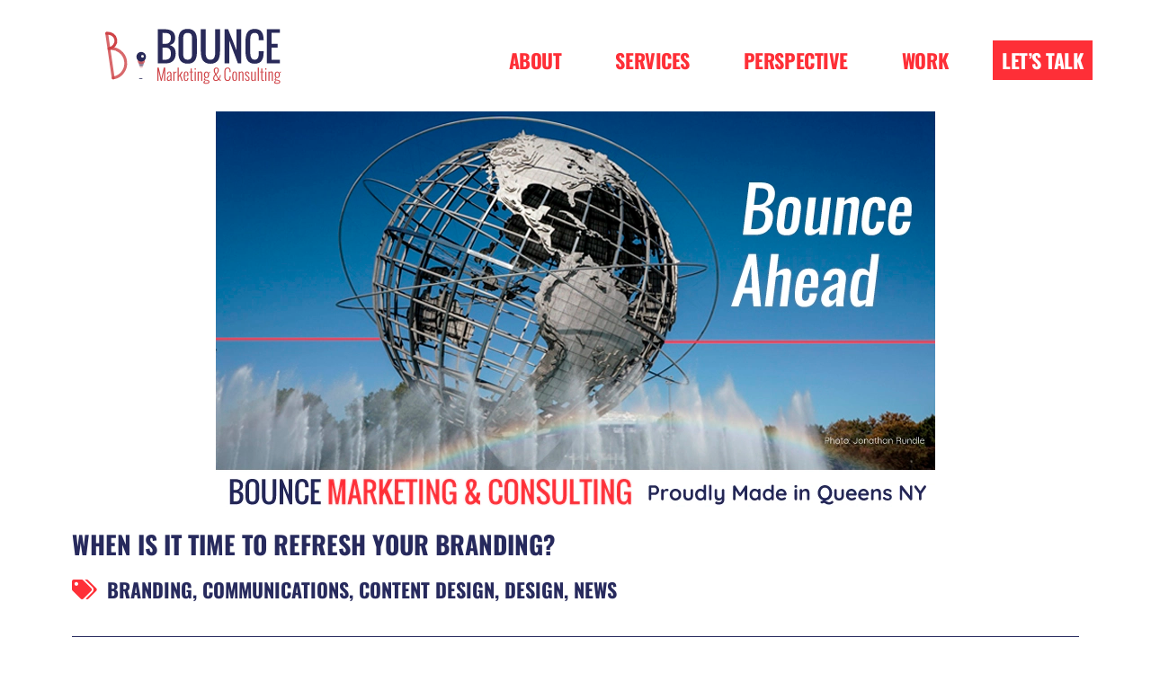

--- FILE ---
content_type: text/html; charset=UTF-8
request_url: https://bouncemarketingconsulting.com/news/time-to-refresh-your-branding/
body_size: 27789
content:
<!doctype html>
<html lang="en-US">
<head><meta charset="UTF-8"><script>if(navigator.userAgent.match(/MSIE|Internet Explorer/i)||navigator.userAgent.match(/Trident\/7\..*?rv:11/i)){var href=document.location.href;if(!href.match(/[?&]nowprocket/)){if(href.indexOf("?")==-1){if(href.indexOf("#")==-1){document.location.href=href+"?nowprocket=1"}else{document.location.href=href.replace("#","?nowprocket=1#")}}else{if(href.indexOf("#")==-1){document.location.href=href+"&nowprocket=1"}else{document.location.href=href.replace("#","&nowprocket=1#")}}}}</script><script>class RocketLazyLoadScripts{constructor(){this.v="1.2.3",this.triggerEvents=["keydown","mousedown","mousemove","touchmove","touchstart","touchend","wheel"],this.userEventHandler=this._triggerListener.bind(this),this.touchStartHandler=this._onTouchStart.bind(this),this.touchMoveHandler=this._onTouchMove.bind(this),this.touchEndHandler=this._onTouchEnd.bind(this),this.clickHandler=this._onClick.bind(this),this.interceptedClicks=[],window.addEventListener("pageshow",t=>{this.persisted=t.persisted}),window.addEventListener("DOMContentLoaded",()=>{this._preconnect3rdParties()}),this.delayedScripts={normal:[],async:[],defer:[]},this.trash=[],this.allJQueries=[]}_addUserInteractionListener(t){if(document.hidden){t._triggerListener();return}this.triggerEvents.forEach(e=>window.addEventListener(e,t.userEventHandler,{passive:!0})),window.addEventListener("touchstart",t.touchStartHandler,{passive:!0}),window.addEventListener("mousedown",t.touchStartHandler),document.addEventListener("visibilitychange",t.userEventHandler)}_removeUserInteractionListener(){this.triggerEvents.forEach(t=>window.removeEventListener(t,this.userEventHandler,{passive:!0})),document.removeEventListener("visibilitychange",this.userEventHandler)}_onTouchStart(t){"HTML"!==t.target.tagName&&(window.addEventListener("touchend",this.touchEndHandler),window.addEventListener("mouseup",this.touchEndHandler),window.addEventListener("touchmove",this.touchMoveHandler,{passive:!0}),window.addEventListener("mousemove",this.touchMoveHandler),t.target.addEventListener("click",this.clickHandler),this._renameDOMAttribute(t.target,"onclick","rocket-onclick"),this._pendingClickStarted())}_onTouchMove(t){window.removeEventListener("touchend",this.touchEndHandler),window.removeEventListener("mouseup",this.touchEndHandler),window.removeEventListener("touchmove",this.touchMoveHandler,{passive:!0}),window.removeEventListener("mousemove",this.touchMoveHandler),t.target.removeEventListener("click",this.clickHandler),this._renameDOMAttribute(t.target,"rocket-onclick","onclick"),this._pendingClickFinished()}_onTouchEnd(t){window.removeEventListener("touchend",this.touchEndHandler),window.removeEventListener("mouseup",this.touchEndHandler),window.removeEventListener("touchmove",this.touchMoveHandler,{passive:!0}),window.removeEventListener("mousemove",this.touchMoveHandler)}_onClick(t){t.target.removeEventListener("click",this.clickHandler),this._renameDOMAttribute(t.target,"rocket-onclick","onclick"),this.interceptedClicks.push(t),t.preventDefault(),t.stopPropagation(),t.stopImmediatePropagation(),this._pendingClickFinished()}_replayClicks(){window.removeEventListener("touchstart",this.touchStartHandler,{passive:!0}),window.removeEventListener("mousedown",this.touchStartHandler),this.interceptedClicks.forEach(t=>{t.target.dispatchEvent(new MouseEvent("click",{view:t.view,bubbles:!0,cancelable:!0}))})}_waitForPendingClicks(){return new Promise(t=>{this._isClickPending?this._pendingClickFinished=t:t()})}_pendingClickStarted(){this._isClickPending=!0}_pendingClickFinished(){this._isClickPending=!1}_renameDOMAttribute(t,e,r){t.hasAttribute&&t.hasAttribute(e)&&(event.target.setAttribute(r,event.target.getAttribute(e)),event.target.removeAttribute(e))}_triggerListener(){this._removeUserInteractionListener(this),"loading"===document.readyState?document.addEventListener("DOMContentLoaded",this._loadEverythingNow.bind(this)):this._loadEverythingNow()}_preconnect3rdParties(){let t=[];document.querySelectorAll("script[type=rocketlazyloadscript]").forEach(e=>{if(e.hasAttribute("src")){let r=new URL(e.src).origin;r!==location.origin&&t.push({src:r,crossOrigin:e.crossOrigin||"module"===e.getAttribute("data-rocket-type")})}}),t=[...new Map(t.map(t=>[JSON.stringify(t),t])).values()],this._batchInjectResourceHints(t,"preconnect")}async _loadEverythingNow(){this.lastBreath=Date.now(),this._delayEventListeners(this),this._delayJQueryReady(this),this._handleDocumentWrite(),this._registerAllDelayedScripts(),this._preloadAllScripts(),await this._loadScriptsFromList(this.delayedScripts.normal),await this._loadScriptsFromList(this.delayedScripts.defer),await this._loadScriptsFromList(this.delayedScripts.async);try{await this._triggerDOMContentLoaded(),await this._triggerWindowLoad()}catch(t){console.error(t)}window.dispatchEvent(new Event("rocket-allScriptsLoaded")),this._waitForPendingClicks().then(()=>{this._replayClicks()}),this._emptyTrash()}_registerAllDelayedScripts(){document.querySelectorAll("script[type=rocketlazyloadscript]").forEach(t=>{t.hasAttribute("data-rocket-src")?t.hasAttribute("async")&&!1!==t.async?this.delayedScripts.async.push(t):t.hasAttribute("defer")&&!1!==t.defer||"module"===t.getAttribute("data-rocket-type")?this.delayedScripts.defer.push(t):this.delayedScripts.normal.push(t):this.delayedScripts.normal.push(t)})}async _transformScript(t){return new Promise((await this._littleBreath(),navigator.userAgent.indexOf("Firefox/")>0||""===navigator.vendor)?e=>{let r=document.createElement("script");[...t.attributes].forEach(t=>{let e=t.nodeName;"type"!==e&&("data-rocket-type"===e&&(e="type"),"data-rocket-src"===e&&(e="src"),r.setAttribute(e,t.nodeValue))}),t.text&&(r.text=t.text),r.hasAttribute("src")?(r.addEventListener("load",e),r.addEventListener("error",e)):(r.text=t.text,e());try{t.parentNode.replaceChild(r,t)}catch(i){e()}}:async e=>{function r(){t.setAttribute("data-rocket-status","failed"),e()}try{let i=t.getAttribute("data-rocket-type"),n=t.getAttribute("data-rocket-src");t.text,i?(t.type=i,t.removeAttribute("data-rocket-type")):t.removeAttribute("type"),t.addEventListener("load",function r(){t.setAttribute("data-rocket-status","executed"),e()}),t.addEventListener("error",r),n?(t.removeAttribute("data-rocket-src"),t.src=n):t.src="data:text/javascript;base64,"+window.btoa(unescape(encodeURIComponent(t.text)))}catch(s){r()}})}async _loadScriptsFromList(t){let e=t.shift();return e&&e.isConnected?(await this._transformScript(e),this._loadScriptsFromList(t)):Promise.resolve()}_preloadAllScripts(){this._batchInjectResourceHints([...this.delayedScripts.normal,...this.delayedScripts.defer,...this.delayedScripts.async],"preload")}_batchInjectResourceHints(t,e){var r=document.createDocumentFragment();t.forEach(t=>{let i=t.getAttribute&&t.getAttribute("data-rocket-src")||t.src;if(i){let n=document.createElement("link");n.href=i,n.rel=e,"preconnect"!==e&&(n.as="script"),t.getAttribute&&"module"===t.getAttribute("data-rocket-type")&&(n.crossOrigin=!0),t.crossOrigin&&(n.crossOrigin=t.crossOrigin),t.integrity&&(n.integrity=t.integrity),r.appendChild(n),this.trash.push(n)}}),document.head.appendChild(r)}_delayEventListeners(t){let e={};function r(t,r){!function t(r){!e[r]&&(e[r]={originalFunctions:{add:r.addEventListener,remove:r.removeEventListener},eventsToRewrite:[]},r.addEventListener=function(){arguments[0]=i(arguments[0]),e[r].originalFunctions.add.apply(r,arguments)},r.removeEventListener=function(){arguments[0]=i(arguments[0]),e[r].originalFunctions.remove.apply(r,arguments)});function i(t){return e[r].eventsToRewrite.indexOf(t)>=0?"rocket-"+t:t}}(t),e[t].eventsToRewrite.push(r)}function i(t,e){let r=t[e];Object.defineProperty(t,e,{get:()=>r||function(){},set(i){t["rocket"+e]=r=i}})}r(document,"DOMContentLoaded"),r(window,"DOMContentLoaded"),r(window,"load"),r(window,"pageshow"),r(document,"readystatechange"),i(document,"onreadystatechange"),i(window,"onload"),i(window,"onpageshow")}_delayJQueryReady(t){let e;function r(r){if(r&&r.fn&&!t.allJQueries.includes(r)){r.fn.ready=r.fn.init.prototype.ready=function(e){return t.domReadyFired?e.bind(document)(r):document.addEventListener("rocket-DOMContentLoaded",()=>e.bind(document)(r)),r([])};let i=r.fn.on;r.fn.on=r.fn.init.prototype.on=function(){if(this[0]===window){function t(t){return t.split(" ").map(t=>"load"===t||0===t.indexOf("load.")?"rocket-jquery-load":t).join(" ")}"string"==typeof arguments[0]||arguments[0]instanceof String?arguments[0]=t(arguments[0]):"object"==typeof arguments[0]&&Object.keys(arguments[0]).forEach(e=>{let r=arguments[0][e];delete arguments[0][e],arguments[0][t(e)]=r})}return i.apply(this,arguments),this},t.allJQueries.push(r)}e=r}r(window.jQuery),Object.defineProperty(window,"jQuery",{get:()=>e,set(t){r(t)}})}async _triggerDOMContentLoaded(){this.domReadyFired=!0,await this._littleBreath(),document.dispatchEvent(new Event("rocket-DOMContentLoaded")),await this._littleBreath(),window.dispatchEvent(new Event("rocket-DOMContentLoaded")),await this._littleBreath(),document.dispatchEvent(new Event("rocket-readystatechange")),await this._littleBreath(),document.rocketonreadystatechange&&document.rocketonreadystatechange()}async _triggerWindowLoad(){await this._littleBreath(),window.dispatchEvent(new Event("rocket-load")),await this._littleBreath(),window.rocketonload&&window.rocketonload(),await this._littleBreath(),this.allJQueries.forEach(t=>t(window).trigger("rocket-jquery-load")),await this._littleBreath();let t=new Event("rocket-pageshow");t.persisted=this.persisted,window.dispatchEvent(t),await this._littleBreath(),window.rocketonpageshow&&window.rocketonpageshow({persisted:this.persisted})}_handleDocumentWrite(){let t=new Map;document.write=document.writeln=function(e){let r=document.currentScript;r||console.error("WPRocket unable to document.write this: "+e);let i=document.createRange(),n=r.parentElement,s=t.get(r);void 0===s&&(s=r.nextSibling,t.set(r,s));let a=document.createDocumentFragment();i.setStart(a,0),a.appendChild(i.createContextualFragment(e)),n.insertBefore(a,s)}}async _littleBreath(){Date.now()-this.lastBreath>45&&(await this._requestAnimFrame(),this.lastBreath=Date.now())}async _requestAnimFrame(){return document.hidden?new Promise(t=>setTimeout(t)):new Promise(t=>requestAnimationFrame(t))}_emptyTrash(){this.trash.forEach(t=>t.remove())}static run(){let t=new RocketLazyLoadScripts;t._addUserInteractionListener(t)}}RocketLazyLoadScripts.run();</script>
	
	<meta name="viewport" content="width=device-width, initial-scale=1">
	<link rel="profile" href="https://gmpg.org/xfn/11">
	<meta name='robots' content='index, follow, max-image-preview:large, max-snippet:-1, max-video-preview:-1' />
	<style>img:is([sizes="auto" i], [sizes^="auto," i]) { contain-intrinsic-size: 3000px 1500px }</style>
	
	<!-- This site is optimized with the Yoast SEO plugin v26.1.1 - https://yoast.com/wordpress/plugins/seo/ -->
	<title>When is it time to refresh your branding? - Bounce Marketing &amp; Consulting</title>
	<meta name="description" content="How is your branding showing up, before you even arrive? Frazzled and unkempt or clear eyed and focused?" />
	<link rel="canonical" href="https://bouncemarketingconsulting.com/news/time-to-refresh-your-branding/" />
	<meta property="og:locale" content="en_US" />
	<meta property="og:type" content="article" />
	<meta property="og:title" content="When is it time to refresh your branding? - Bounce Marketing &amp; Consulting" />
	<meta property="og:description" content="How is your branding showing up, before you even arrive? Frazzled and unkempt or clear eyed and focused?" />
	<meta property="og:url" content="https://bouncemarketingconsulting.com/news/time-to-refresh-your-branding/" />
	<meta property="og:site_name" content="Bounce Marketing &amp; Consulting" />
	<meta property="article:published_time" content="2021-01-18T21:32:42+00:00" />
	<meta property="article:modified_time" content="2024-10-02T15:27:25+00:00" />
	<meta property="og:image" content="https://bouncemarketingconsulting.com/wp-content/uploads/2021/06/bounce_email_header_800x448_3.webp" />
	<meta property="og:image:width" content="800" />
	<meta property="og:image:height" content="448" />
	<meta property="og:image:type" content="image/webp" />
	<meta name="author" content="bounceadmin" />
	<meta name="twitter:card" content="summary_large_image" />
	<meta name="twitter:label1" content="Written by" />
	<meta name="twitter:data1" content="bounceadmin" />
	<meta name="twitter:label2" content="Est. reading time" />
	<meta name="twitter:data2" content="3 minutes" />
	<script type="application/ld+json" class="yoast-schema-graph">{"@context":"https://schema.org","@graph":[{"@type":"Article","@id":"https://bouncemarketingconsulting.com/news/time-to-refresh-your-branding/#article","isPartOf":{"@id":"https://bouncemarketingconsulting.com/news/time-to-refresh-your-branding/"},"author":{"name":"bounceadmin","@id":"https://bouncemarketingconsulting.com/#/schema/person/c6b3057d9148fca5bcec3a669160278e"},"headline":"When is it time to refresh your branding?","datePublished":"2021-01-18T21:32:42+00:00","dateModified":"2024-10-02T15:27:25+00:00","mainEntityOfPage":{"@id":"https://bouncemarketingconsulting.com/news/time-to-refresh-your-branding/"},"wordCount":524,"publisher":{"@id":"https://bouncemarketingconsulting.com/#organization"},"image":{"@id":"https://bouncemarketingconsulting.com/news/time-to-refresh-your-branding/#primaryimage"},"thumbnailUrl":"https://bouncemarketingconsulting.com/wp-content/uploads/2021/06/bounce_email_header_800x448_3.webp","articleSection":["Branding","Communications","Content Design","Design","News"],"inLanguage":"en-US"},{"@type":"WebPage","@id":"https://bouncemarketingconsulting.com/news/time-to-refresh-your-branding/","url":"https://bouncemarketingconsulting.com/news/time-to-refresh-your-branding/","name":"When is it time to refresh your branding? - Bounce Marketing &amp; Consulting","isPartOf":{"@id":"https://bouncemarketingconsulting.com/#website"},"primaryImageOfPage":{"@id":"https://bouncemarketingconsulting.com/news/time-to-refresh-your-branding/#primaryimage"},"image":{"@id":"https://bouncemarketingconsulting.com/news/time-to-refresh-your-branding/#primaryimage"},"thumbnailUrl":"https://bouncemarketingconsulting.com/wp-content/uploads/2021/06/bounce_email_header_800x448_3.webp","datePublished":"2021-01-18T21:32:42+00:00","dateModified":"2024-10-02T15:27:25+00:00","description":"How is your branding showing up, before you even arrive? Frazzled and unkempt or clear eyed and focused?","breadcrumb":{"@id":"https://bouncemarketingconsulting.com/news/time-to-refresh-your-branding/#breadcrumb"},"inLanguage":"en-US","potentialAction":[{"@type":"ReadAction","target":["https://bouncemarketingconsulting.com/news/time-to-refresh-your-branding/"]}]},{"@type":"ImageObject","inLanguage":"en-US","@id":"https://bouncemarketingconsulting.com/news/time-to-refresh-your-branding/#primaryimage","url":"https://bouncemarketingconsulting.com/wp-content/uploads/2021/06/bounce_email_header_800x448_3.webp","contentUrl":"https://bouncemarketingconsulting.com/wp-content/uploads/2021/06/bounce_email_header_800x448_3.webp","width":800,"height":448,"caption":"Three reasons why websites matter"},{"@type":"BreadcrumbList","@id":"https://bouncemarketingconsulting.com/news/time-to-refresh-your-branding/#breadcrumb","itemListElement":[{"@type":"ListItem","position":1,"name":"Home","item":"https://bouncemarketingconsulting.com/"},{"@type":"ListItem","position":2,"name":"When is it time to refresh your branding?"}]},{"@type":"WebSite","@id":"https://bouncemarketingconsulting.com/#website","url":"https://bouncemarketingconsulting.com/","name":"Bounce Marketing &amp; Consulting","description":"We are a creative services firm specializing in branding, web development, and digital communications for brands and small businesses that do good in the world.","publisher":{"@id":"https://bouncemarketingconsulting.com/#organization"},"potentialAction":[{"@type":"SearchAction","target":{"@type":"EntryPoint","urlTemplate":"https://bouncemarketingconsulting.com/?s={search_term_string}"},"query-input":{"@type":"PropertyValueSpecification","valueRequired":true,"valueName":"search_term_string"}}],"inLanguage":"en-US"},{"@type":"Organization","@id":"https://bouncemarketingconsulting.com/#organization","name":"Bounce Marketing &amp; Consulting","url":"https://bouncemarketingconsulting.com/","logo":{"@type":"ImageObject","inLanguage":"en-US","@id":"https://bouncemarketingconsulting.com/#/schema/logo/image/","url":"https://bouncemarketingconsulting.com/wp-content/uploads/2023/02/bounce_icon.svg","contentUrl":"https://bouncemarketingconsulting.com/wp-content/uploads/2023/02/bounce_icon.svg","width":955,"height":300,"caption":"Bounce Marketing &amp; Consulting"},"image":{"@id":"https://bouncemarketingconsulting.com/#/schema/logo/image/"},"sameAs":["https://www.linkedin.com/company/bounce-marketing-consulting","https://www.instagram.com/brandswithbounce/"]},{"@type":"Person","@id":"https://bouncemarketingconsulting.com/#/schema/person/c6b3057d9148fca5bcec3a669160278e","name":"bounceadmin","image":{"@type":"ImageObject","inLanguage":"en-US","@id":"https://bouncemarketingconsulting.com/#/schema/person/image/","url":"https://secure.gravatar.com/avatar/4b3fa0dfe8290799f3e755decb33f452?s=96&d=mm&r=g","contentUrl":"https://secure.gravatar.com/avatar/4b3fa0dfe8290799f3e755decb33f452?s=96&d=mm&r=g","caption":"bounceadmin"},"url":"https://bouncemarketingconsulting.com/author/bounceadmin/"}]}</script>
	<!-- / Yoast SEO plugin. -->


<link rel='dns-prefetch' href='//js.hs-scripts.com' />
<link rel="alternate" type="application/rss+xml" title="Bounce Marketing &amp; Consulting &raquo; Feed" href="https://bouncemarketingconsulting.com/feed/" />
<link rel="alternate" type="application/rss+xml" title="Bounce Marketing &amp; Consulting &raquo; Comments Feed" href="https://bouncemarketingconsulting.com/comments/feed/" />
		<!-- This site uses the Google Analytics by ExactMetrics plugin v8.9.0 - Using Analytics tracking - https://www.exactmetrics.com/ -->
							<script type="rocketlazyloadscript" data-rocket-src="//www.googletagmanager.com/gtag/js?id=G-RBYNR2Q6E4"  data-cfasync="false" data-wpfc-render="false" async></script>
			<script type="rocketlazyloadscript" data-cfasync="false" data-wpfc-render="false">
				var em_version = '8.9.0';
				var em_track_user = true;
				var em_no_track_reason = '';
								var ExactMetricsDefaultLocations = {"page_location":"https:\/\/bouncemarketingconsulting.com\/news\/time-to-refresh-your-branding\/"};
								if ( typeof ExactMetricsPrivacyGuardFilter === 'function' ) {
					var ExactMetricsLocations = (typeof ExactMetricsExcludeQuery === 'object') ? ExactMetricsPrivacyGuardFilter( ExactMetricsExcludeQuery ) : ExactMetricsPrivacyGuardFilter( ExactMetricsDefaultLocations );
				} else {
					var ExactMetricsLocations = (typeof ExactMetricsExcludeQuery === 'object') ? ExactMetricsExcludeQuery : ExactMetricsDefaultLocations;
				}

								var disableStrs = [
										'ga-disable-G-RBYNR2Q6E4',
									];

				/* Function to detect opted out users */
				function __gtagTrackerIsOptedOut() {
					for (var index = 0; index < disableStrs.length; index++) {
						if (document.cookie.indexOf(disableStrs[index] + '=true') > -1) {
							return true;
						}
					}

					return false;
				}

				/* Disable tracking if the opt-out cookie exists. */
				if (__gtagTrackerIsOptedOut()) {
					for (var index = 0; index < disableStrs.length; index++) {
						window[disableStrs[index]] = true;
					}
				}

				/* Opt-out function */
				function __gtagTrackerOptout() {
					for (var index = 0; index < disableStrs.length; index++) {
						document.cookie = disableStrs[index] + '=true; expires=Thu, 31 Dec 2099 23:59:59 UTC; path=/';
						window[disableStrs[index]] = true;
					}
				}

				if ('undefined' === typeof gaOptout) {
					function gaOptout() {
						__gtagTrackerOptout();
					}
				}
								window.dataLayer = window.dataLayer || [];

				window.ExactMetricsDualTracker = {
					helpers: {},
					trackers: {},
				};
				if (em_track_user) {
					function __gtagDataLayer() {
						dataLayer.push(arguments);
					}

					function __gtagTracker(type, name, parameters) {
						if (!parameters) {
							parameters = {};
						}

						if (parameters.send_to) {
							__gtagDataLayer.apply(null, arguments);
							return;
						}

						if (type === 'event') {
														parameters.send_to = exactmetrics_frontend.v4_id;
							var hookName = name;
							if (typeof parameters['event_category'] !== 'undefined') {
								hookName = parameters['event_category'] + ':' + name;
							}

							if (typeof ExactMetricsDualTracker.trackers[hookName] !== 'undefined') {
								ExactMetricsDualTracker.trackers[hookName](parameters);
							} else {
								__gtagDataLayer('event', name, parameters);
							}
							
						} else {
							__gtagDataLayer.apply(null, arguments);
						}
					}

					__gtagTracker('js', new Date());
					__gtagTracker('set', {
						'developer_id.dNDMyYj': true,
											});
					if ( ExactMetricsLocations.page_location ) {
						__gtagTracker('set', ExactMetricsLocations);
					}
										__gtagTracker('config', 'G-RBYNR2Q6E4', {"forceSSL":"true"} );
										window.gtag = __gtagTracker;										(function () {
						/* https://developers.google.com/analytics/devguides/collection/analyticsjs/ */
						/* ga and __gaTracker compatibility shim. */
						var noopfn = function () {
							return null;
						};
						var newtracker = function () {
							return new Tracker();
						};
						var Tracker = function () {
							return null;
						};
						var p = Tracker.prototype;
						p.get = noopfn;
						p.set = noopfn;
						p.send = function () {
							var args = Array.prototype.slice.call(arguments);
							args.unshift('send');
							__gaTracker.apply(null, args);
						};
						var __gaTracker = function () {
							var len = arguments.length;
							if (len === 0) {
								return;
							}
							var f = arguments[len - 1];
							if (typeof f !== 'object' || f === null || typeof f.hitCallback !== 'function') {
								if ('send' === arguments[0]) {
									var hitConverted, hitObject = false, action;
									if ('event' === arguments[1]) {
										if ('undefined' !== typeof arguments[3]) {
											hitObject = {
												'eventAction': arguments[3],
												'eventCategory': arguments[2],
												'eventLabel': arguments[4],
												'value': arguments[5] ? arguments[5] : 1,
											}
										}
									}
									if ('pageview' === arguments[1]) {
										if ('undefined' !== typeof arguments[2]) {
											hitObject = {
												'eventAction': 'page_view',
												'page_path': arguments[2],
											}
										}
									}
									if (typeof arguments[2] === 'object') {
										hitObject = arguments[2];
									}
									if (typeof arguments[5] === 'object') {
										Object.assign(hitObject, arguments[5]);
									}
									if ('undefined' !== typeof arguments[1].hitType) {
										hitObject = arguments[1];
										if ('pageview' === hitObject.hitType) {
											hitObject.eventAction = 'page_view';
										}
									}
									if (hitObject) {
										action = 'timing' === arguments[1].hitType ? 'timing_complete' : hitObject.eventAction;
										hitConverted = mapArgs(hitObject);
										__gtagTracker('event', action, hitConverted);
									}
								}
								return;
							}

							function mapArgs(args) {
								var arg, hit = {};
								var gaMap = {
									'eventCategory': 'event_category',
									'eventAction': 'event_action',
									'eventLabel': 'event_label',
									'eventValue': 'event_value',
									'nonInteraction': 'non_interaction',
									'timingCategory': 'event_category',
									'timingVar': 'name',
									'timingValue': 'value',
									'timingLabel': 'event_label',
									'page': 'page_path',
									'location': 'page_location',
									'title': 'page_title',
									'referrer' : 'page_referrer',
								};
								for (arg in args) {
																		if (!(!args.hasOwnProperty(arg) || !gaMap.hasOwnProperty(arg))) {
										hit[gaMap[arg]] = args[arg];
									} else {
										hit[arg] = args[arg];
									}
								}
								return hit;
							}

							try {
								f.hitCallback();
							} catch (ex) {
							}
						};
						__gaTracker.create = newtracker;
						__gaTracker.getByName = newtracker;
						__gaTracker.getAll = function () {
							return [];
						};
						__gaTracker.remove = noopfn;
						__gaTracker.loaded = true;
						window['__gaTracker'] = __gaTracker;
					})();
									} else {
										console.log("");
					(function () {
						function __gtagTracker() {
							return null;
						}

						window['__gtagTracker'] = __gtagTracker;
						window['gtag'] = __gtagTracker;
					})();
									}
			</script>
			
							<!-- / Google Analytics by ExactMetrics -->
		<script type="rocketlazyloadscript">
window._wpemojiSettings = {"baseUrl":"https:\/\/s.w.org\/images\/core\/emoji\/15.0.3\/72x72\/","ext":".png","svgUrl":"https:\/\/s.w.org\/images\/core\/emoji\/15.0.3\/svg\/","svgExt":".svg","source":{"concatemoji":"https:\/\/bouncemarketingconsulting.com\/wp-includes\/js\/wp-emoji-release.min.js?ver=6.7.4"}};
/*! This file is auto-generated */
!function(i,n){var o,s,e;function c(e){try{var t={supportTests:e,timestamp:(new Date).valueOf()};sessionStorage.setItem(o,JSON.stringify(t))}catch(e){}}function p(e,t,n){e.clearRect(0,0,e.canvas.width,e.canvas.height),e.fillText(t,0,0);var t=new Uint32Array(e.getImageData(0,0,e.canvas.width,e.canvas.height).data),r=(e.clearRect(0,0,e.canvas.width,e.canvas.height),e.fillText(n,0,0),new Uint32Array(e.getImageData(0,0,e.canvas.width,e.canvas.height).data));return t.every(function(e,t){return e===r[t]})}function u(e,t,n){switch(t){case"flag":return n(e,"\ud83c\udff3\ufe0f\u200d\u26a7\ufe0f","\ud83c\udff3\ufe0f\u200b\u26a7\ufe0f")?!1:!n(e,"\ud83c\uddfa\ud83c\uddf3","\ud83c\uddfa\u200b\ud83c\uddf3")&&!n(e,"\ud83c\udff4\udb40\udc67\udb40\udc62\udb40\udc65\udb40\udc6e\udb40\udc67\udb40\udc7f","\ud83c\udff4\u200b\udb40\udc67\u200b\udb40\udc62\u200b\udb40\udc65\u200b\udb40\udc6e\u200b\udb40\udc67\u200b\udb40\udc7f");case"emoji":return!n(e,"\ud83d\udc26\u200d\u2b1b","\ud83d\udc26\u200b\u2b1b")}return!1}function f(e,t,n){var r="undefined"!=typeof WorkerGlobalScope&&self instanceof WorkerGlobalScope?new OffscreenCanvas(300,150):i.createElement("canvas"),a=r.getContext("2d",{willReadFrequently:!0}),o=(a.textBaseline="top",a.font="600 32px Arial",{});return e.forEach(function(e){o[e]=t(a,e,n)}),o}function t(e){var t=i.createElement("script");t.src=e,t.defer=!0,i.head.appendChild(t)}"undefined"!=typeof Promise&&(o="wpEmojiSettingsSupports",s=["flag","emoji"],n.supports={everything:!0,everythingExceptFlag:!0},e=new Promise(function(e){i.addEventListener("DOMContentLoaded",e,{once:!0})}),new Promise(function(t){var n=function(){try{var e=JSON.parse(sessionStorage.getItem(o));if("object"==typeof e&&"number"==typeof e.timestamp&&(new Date).valueOf()<e.timestamp+604800&&"object"==typeof e.supportTests)return e.supportTests}catch(e){}return null}();if(!n){if("undefined"!=typeof Worker&&"undefined"!=typeof OffscreenCanvas&&"undefined"!=typeof URL&&URL.createObjectURL&&"undefined"!=typeof Blob)try{var e="postMessage("+f.toString()+"("+[JSON.stringify(s),u.toString(),p.toString()].join(",")+"));",r=new Blob([e],{type:"text/javascript"}),a=new Worker(URL.createObjectURL(r),{name:"wpTestEmojiSupports"});return void(a.onmessage=function(e){c(n=e.data),a.terminate(),t(n)})}catch(e){}c(n=f(s,u,p))}t(n)}).then(function(e){for(var t in e)n.supports[t]=e[t],n.supports.everything=n.supports.everything&&n.supports[t],"flag"!==t&&(n.supports.everythingExceptFlag=n.supports.everythingExceptFlag&&n.supports[t]);n.supports.everythingExceptFlag=n.supports.everythingExceptFlag&&!n.supports.flag,n.DOMReady=!1,n.readyCallback=function(){n.DOMReady=!0}}).then(function(){return e}).then(function(){var e;n.supports.everything||(n.readyCallback(),(e=n.source||{}).concatemoji?t(e.concatemoji):e.wpemoji&&e.twemoji&&(t(e.twemoji),t(e.wpemoji)))}))}((window,document),window._wpemojiSettings);
</script>
<style id='wp-emoji-styles-inline-css'>

	img.wp-smiley, img.emoji {
		display: inline !important;
		border: none !important;
		box-shadow: none !important;
		height: 1em !important;
		width: 1em !important;
		margin: 0 0.07em !important;
		vertical-align: -0.1em !important;
		background: none !important;
		padding: 0 !important;
	}
</style>
<style id='classic-theme-styles-inline-css'>
/*! This file is auto-generated */
.wp-block-button__link{color:#fff;background-color:#32373c;border-radius:9999px;box-shadow:none;text-decoration:none;padding:calc(.667em + 2px) calc(1.333em + 2px);font-size:1.125em}.wp-block-file__button{background:#32373c;color:#fff;text-decoration:none}
</style>
<style id='global-styles-inline-css'>
:root{--wp--preset--aspect-ratio--square: 1;--wp--preset--aspect-ratio--4-3: 4/3;--wp--preset--aspect-ratio--3-4: 3/4;--wp--preset--aspect-ratio--3-2: 3/2;--wp--preset--aspect-ratio--2-3: 2/3;--wp--preset--aspect-ratio--16-9: 16/9;--wp--preset--aspect-ratio--9-16: 9/16;--wp--preset--color--black: #000000;--wp--preset--color--cyan-bluish-gray: #abb8c3;--wp--preset--color--white: #ffffff;--wp--preset--color--pale-pink: #f78da7;--wp--preset--color--vivid-red: #cf2e2e;--wp--preset--color--luminous-vivid-orange: #ff6900;--wp--preset--color--luminous-vivid-amber: #fcb900;--wp--preset--color--light-green-cyan: #7bdcb5;--wp--preset--color--vivid-green-cyan: #00d084;--wp--preset--color--pale-cyan-blue: #8ed1fc;--wp--preset--color--vivid-cyan-blue: #0693e3;--wp--preset--color--vivid-purple: #9b51e0;--wp--preset--gradient--vivid-cyan-blue-to-vivid-purple: linear-gradient(135deg,rgba(6,147,227,1) 0%,rgb(155,81,224) 100%);--wp--preset--gradient--light-green-cyan-to-vivid-green-cyan: linear-gradient(135deg,rgb(122,220,180) 0%,rgb(0,208,130) 100%);--wp--preset--gradient--luminous-vivid-amber-to-luminous-vivid-orange: linear-gradient(135deg,rgba(252,185,0,1) 0%,rgba(255,105,0,1) 100%);--wp--preset--gradient--luminous-vivid-orange-to-vivid-red: linear-gradient(135deg,rgba(255,105,0,1) 0%,rgb(207,46,46) 100%);--wp--preset--gradient--very-light-gray-to-cyan-bluish-gray: linear-gradient(135deg,rgb(238,238,238) 0%,rgb(169,184,195) 100%);--wp--preset--gradient--cool-to-warm-spectrum: linear-gradient(135deg,rgb(74,234,220) 0%,rgb(151,120,209) 20%,rgb(207,42,186) 40%,rgb(238,44,130) 60%,rgb(251,105,98) 80%,rgb(254,248,76) 100%);--wp--preset--gradient--blush-light-purple: linear-gradient(135deg,rgb(255,206,236) 0%,rgb(152,150,240) 100%);--wp--preset--gradient--blush-bordeaux: linear-gradient(135deg,rgb(254,205,165) 0%,rgb(254,45,45) 50%,rgb(107,0,62) 100%);--wp--preset--gradient--luminous-dusk: linear-gradient(135deg,rgb(255,203,112) 0%,rgb(199,81,192) 50%,rgb(65,88,208) 100%);--wp--preset--gradient--pale-ocean: linear-gradient(135deg,rgb(255,245,203) 0%,rgb(182,227,212) 50%,rgb(51,167,181) 100%);--wp--preset--gradient--electric-grass: linear-gradient(135deg,rgb(202,248,128) 0%,rgb(113,206,126) 100%);--wp--preset--gradient--midnight: linear-gradient(135deg,rgb(2,3,129) 0%,rgb(40,116,252) 100%);--wp--preset--font-size--small: 13px;--wp--preset--font-size--medium: 20px;--wp--preset--font-size--large: 36px;--wp--preset--font-size--x-large: 42px;--wp--preset--spacing--20: 0.44rem;--wp--preset--spacing--30: 0.67rem;--wp--preset--spacing--40: 1rem;--wp--preset--spacing--50: 1.5rem;--wp--preset--spacing--60: 2.25rem;--wp--preset--spacing--70: 3.38rem;--wp--preset--spacing--80: 5.06rem;--wp--preset--shadow--natural: 6px 6px 9px rgba(0, 0, 0, 0.2);--wp--preset--shadow--deep: 12px 12px 50px rgba(0, 0, 0, 0.4);--wp--preset--shadow--sharp: 6px 6px 0px rgba(0, 0, 0, 0.2);--wp--preset--shadow--outlined: 6px 6px 0px -3px rgba(255, 255, 255, 1), 6px 6px rgba(0, 0, 0, 1);--wp--preset--shadow--crisp: 6px 6px 0px rgba(0, 0, 0, 1);}:where(.is-layout-flex){gap: 0.5em;}:where(.is-layout-grid){gap: 0.5em;}body .is-layout-flex{display: flex;}.is-layout-flex{flex-wrap: wrap;align-items: center;}.is-layout-flex > :is(*, div){margin: 0;}body .is-layout-grid{display: grid;}.is-layout-grid > :is(*, div){margin: 0;}:where(.wp-block-columns.is-layout-flex){gap: 2em;}:where(.wp-block-columns.is-layout-grid){gap: 2em;}:where(.wp-block-post-template.is-layout-flex){gap: 1.25em;}:where(.wp-block-post-template.is-layout-grid){gap: 1.25em;}.has-black-color{color: var(--wp--preset--color--black) !important;}.has-cyan-bluish-gray-color{color: var(--wp--preset--color--cyan-bluish-gray) !important;}.has-white-color{color: var(--wp--preset--color--white) !important;}.has-pale-pink-color{color: var(--wp--preset--color--pale-pink) !important;}.has-vivid-red-color{color: var(--wp--preset--color--vivid-red) !important;}.has-luminous-vivid-orange-color{color: var(--wp--preset--color--luminous-vivid-orange) !important;}.has-luminous-vivid-amber-color{color: var(--wp--preset--color--luminous-vivid-amber) !important;}.has-light-green-cyan-color{color: var(--wp--preset--color--light-green-cyan) !important;}.has-vivid-green-cyan-color{color: var(--wp--preset--color--vivid-green-cyan) !important;}.has-pale-cyan-blue-color{color: var(--wp--preset--color--pale-cyan-blue) !important;}.has-vivid-cyan-blue-color{color: var(--wp--preset--color--vivid-cyan-blue) !important;}.has-vivid-purple-color{color: var(--wp--preset--color--vivid-purple) !important;}.has-black-background-color{background-color: var(--wp--preset--color--black) !important;}.has-cyan-bluish-gray-background-color{background-color: var(--wp--preset--color--cyan-bluish-gray) !important;}.has-white-background-color{background-color: var(--wp--preset--color--white) !important;}.has-pale-pink-background-color{background-color: var(--wp--preset--color--pale-pink) !important;}.has-vivid-red-background-color{background-color: var(--wp--preset--color--vivid-red) !important;}.has-luminous-vivid-orange-background-color{background-color: var(--wp--preset--color--luminous-vivid-orange) !important;}.has-luminous-vivid-amber-background-color{background-color: var(--wp--preset--color--luminous-vivid-amber) !important;}.has-light-green-cyan-background-color{background-color: var(--wp--preset--color--light-green-cyan) !important;}.has-vivid-green-cyan-background-color{background-color: var(--wp--preset--color--vivid-green-cyan) !important;}.has-pale-cyan-blue-background-color{background-color: var(--wp--preset--color--pale-cyan-blue) !important;}.has-vivid-cyan-blue-background-color{background-color: var(--wp--preset--color--vivid-cyan-blue) !important;}.has-vivid-purple-background-color{background-color: var(--wp--preset--color--vivid-purple) !important;}.has-black-border-color{border-color: var(--wp--preset--color--black) !important;}.has-cyan-bluish-gray-border-color{border-color: var(--wp--preset--color--cyan-bluish-gray) !important;}.has-white-border-color{border-color: var(--wp--preset--color--white) !important;}.has-pale-pink-border-color{border-color: var(--wp--preset--color--pale-pink) !important;}.has-vivid-red-border-color{border-color: var(--wp--preset--color--vivid-red) !important;}.has-luminous-vivid-orange-border-color{border-color: var(--wp--preset--color--luminous-vivid-orange) !important;}.has-luminous-vivid-amber-border-color{border-color: var(--wp--preset--color--luminous-vivid-amber) !important;}.has-light-green-cyan-border-color{border-color: var(--wp--preset--color--light-green-cyan) !important;}.has-vivid-green-cyan-border-color{border-color: var(--wp--preset--color--vivid-green-cyan) !important;}.has-pale-cyan-blue-border-color{border-color: var(--wp--preset--color--pale-cyan-blue) !important;}.has-vivid-cyan-blue-border-color{border-color: var(--wp--preset--color--vivid-cyan-blue) !important;}.has-vivid-purple-border-color{border-color: var(--wp--preset--color--vivid-purple) !important;}.has-vivid-cyan-blue-to-vivid-purple-gradient-background{background: var(--wp--preset--gradient--vivid-cyan-blue-to-vivid-purple) !important;}.has-light-green-cyan-to-vivid-green-cyan-gradient-background{background: var(--wp--preset--gradient--light-green-cyan-to-vivid-green-cyan) !important;}.has-luminous-vivid-amber-to-luminous-vivid-orange-gradient-background{background: var(--wp--preset--gradient--luminous-vivid-amber-to-luminous-vivid-orange) !important;}.has-luminous-vivid-orange-to-vivid-red-gradient-background{background: var(--wp--preset--gradient--luminous-vivid-orange-to-vivid-red) !important;}.has-very-light-gray-to-cyan-bluish-gray-gradient-background{background: var(--wp--preset--gradient--very-light-gray-to-cyan-bluish-gray) !important;}.has-cool-to-warm-spectrum-gradient-background{background: var(--wp--preset--gradient--cool-to-warm-spectrum) !important;}.has-blush-light-purple-gradient-background{background: var(--wp--preset--gradient--blush-light-purple) !important;}.has-blush-bordeaux-gradient-background{background: var(--wp--preset--gradient--blush-bordeaux) !important;}.has-luminous-dusk-gradient-background{background: var(--wp--preset--gradient--luminous-dusk) !important;}.has-pale-ocean-gradient-background{background: var(--wp--preset--gradient--pale-ocean) !important;}.has-electric-grass-gradient-background{background: var(--wp--preset--gradient--electric-grass) !important;}.has-midnight-gradient-background{background: var(--wp--preset--gradient--midnight) !important;}.has-small-font-size{font-size: var(--wp--preset--font-size--small) !important;}.has-medium-font-size{font-size: var(--wp--preset--font-size--medium) !important;}.has-large-font-size{font-size: var(--wp--preset--font-size--large) !important;}.has-x-large-font-size{font-size: var(--wp--preset--font-size--x-large) !important;}
:where(.wp-block-post-template.is-layout-flex){gap: 1.25em;}:where(.wp-block-post-template.is-layout-grid){gap: 1.25em;}
:where(.wp-block-columns.is-layout-flex){gap: 2em;}:where(.wp-block-columns.is-layout-grid){gap: 2em;}
:root :where(.wp-block-pullquote){font-size: 1.5em;line-height: 1.6;}
</style>
<link data-minify="1" rel='stylesheet' id='contact-form-7-css' href='https://bouncemarketingconsulting.com/wp-content/cache/min/1/wp-content/plugins/contact-form-7/includes/css/styles.css?ver=1760476990' media='all' />
<link rel='stylesheet' id='hello-elementor-css' href='https://bouncemarketingconsulting.com/wp-content/themes/hello-elementor/style.min.css?ver=2.8.1' media='all' />
<link rel='stylesheet' id='hello-elementor-theme-style-css' href='https://bouncemarketingconsulting.com/wp-content/themes/hello-elementor/theme.min.css?ver=2.8.1' media='all' />
<link rel='stylesheet' id='elementor-frontend-css' href='https://bouncemarketingconsulting.com/wp-content/plugins/elementor/assets/css/frontend.min.css?ver=3.32.4' media='all' />
<link rel='stylesheet' id='elementor-post-4274-css' href='https://bouncemarketingconsulting.com/wp-content/uploads/elementor/css/post-4274.css?ver=1760476990' media='all' />
<link rel='stylesheet' id='widget-image-css' href='https://bouncemarketingconsulting.com/wp-content/plugins/elementor/assets/css/widget-image.min.css?ver=3.32.4' media='all' />
<link rel='stylesheet' id='widget-nav-menu-css' href='https://bouncemarketingconsulting.com/wp-content/plugins/elementor-pro/assets/css/widget-nav-menu.min.css?ver=3.28.1' media='all' />
<link rel='stylesheet' id='e-sticky-css' href='https://bouncemarketingconsulting.com/wp-content/plugins/elementor-pro/assets/css/modules/sticky.min.css?ver=3.28.1' media='all' />
<link rel='stylesheet' id='e-animation-fadeInDown-css' href='https://bouncemarketingconsulting.com/wp-content/plugins/elementor/assets/lib/animations/styles/fadeInDown.min.css?ver=3.32.4' media='all' />
<link rel='stylesheet' id='widget-divider-css' href='https://bouncemarketingconsulting.com/wp-content/plugins/elementor/assets/css/widget-divider.min.css?ver=3.32.4' media='all' />
<link rel='stylesheet' id='widget-spacer-css' href='https://bouncemarketingconsulting.com/wp-content/plugins/elementor/assets/css/widget-spacer.min.css?ver=3.32.4' media='all' />
<link rel='stylesheet' id='widget-heading-css' href='https://bouncemarketingconsulting.com/wp-content/plugins/elementor/assets/css/widget-heading.min.css?ver=3.32.4' media='all' />
<link rel='stylesheet' id='widget-social-icons-css' href='https://bouncemarketingconsulting.com/wp-content/plugins/elementor/assets/css/widget-social-icons.min.css?ver=3.32.4' media='all' />
<link rel='stylesheet' id='e-apple-webkit-css' href='https://bouncemarketingconsulting.com/wp-content/plugins/elementor/assets/css/conditionals/apple-webkit.min.css?ver=3.32.4' media='all' />
<link rel='stylesheet' id='e-animation-fadeIn-css' href='https://bouncemarketingconsulting.com/wp-content/plugins/elementor/assets/lib/animations/styles/fadeIn.min.css?ver=3.32.4' media='all' />
<link rel='stylesheet' id='widget-post-info-css' href='https://bouncemarketingconsulting.com/wp-content/plugins/elementor-pro/assets/css/widget-post-info.min.css?ver=3.28.1' media='all' />
<link rel='stylesheet' id='widget-icon-list-css' href='https://bouncemarketingconsulting.com/wp-content/plugins/elementor/assets/css/widget-icon-list.min.css?ver=3.32.4' media='all' />
<link rel='stylesheet' id='elementor-icons-shared-0-css' href='https://bouncemarketingconsulting.com/wp-content/plugins/elementor/assets/lib/font-awesome/css/fontawesome.min.css?ver=5.15.3' media='all' />
<link data-minify="1" rel='stylesheet' id='elementor-icons-fa-regular-css' href='https://bouncemarketingconsulting.com/wp-content/cache/min/1/wp-content/plugins/elementor/assets/lib/font-awesome/css/regular.min.css?ver=1760477039' media='all' />
<link data-minify="1" rel='stylesheet' id='elementor-icons-fa-solid-css' href='https://bouncemarketingconsulting.com/wp-content/cache/min/1/wp-content/plugins/elementor/assets/lib/font-awesome/css/solid.min.css?ver=1760476990' media='all' />
<link rel='stylesheet' id='widget-post-navigation-css' href='https://bouncemarketingconsulting.com/wp-content/plugins/elementor-pro/assets/css/widget-post-navigation.min.css?ver=3.28.1' media='all' />
<link rel='stylesheet' id='widget-posts-css' href='https://bouncemarketingconsulting.com/wp-content/plugins/elementor-pro/assets/css/widget-posts.min.css?ver=3.28.1' media='all' />
<link data-minify="1" rel='stylesheet' id='elementor-icons-css' href='https://bouncemarketingconsulting.com/wp-content/cache/min/1/wp-content/plugins/elementor/assets/lib/eicons/css/elementor-icons.min.css?ver=1760476990' media='all' />
<link rel='stylesheet' id='widget-video-css' href='https://bouncemarketingconsulting.com/wp-content/plugins/elementor/assets/css/widget-video.min.css?ver=3.32.4' media='all' />
<link rel='stylesheet' id='elementor-post-4311-css' href='https://bouncemarketingconsulting.com/wp-content/uploads/elementor/css/post-4311.css?ver=1760477047' media='all' />
<link rel='stylesheet' id='elementor-post-4485-css' href='https://bouncemarketingconsulting.com/wp-content/uploads/elementor/css/post-4485.css?ver=1760476990' media='all' />
<link rel='stylesheet' id='elementor-post-4282-css' href='https://bouncemarketingconsulting.com/wp-content/uploads/elementor/css/post-4282.css?ver=1760476990' media='all' />
<link rel='stylesheet' id='elementor-post-4497-css' href='https://bouncemarketingconsulting.com/wp-content/uploads/elementor/css/post-4497.css?ver=1760477039' media='all' />
<link data-minify="1" rel='stylesheet' id='elementor-icons-fa-brands-css' href='https://bouncemarketingconsulting.com/wp-content/cache/min/1/wp-content/plugins/elementor/assets/lib/font-awesome/css/brands.min.css?ver=1760476990' media='all' />
<script type="rocketlazyloadscript" data-rocket-src="https://bouncemarketingconsulting.com/wp-content/plugins/google-analytics-dashboard-for-wp/assets/js/frontend-gtag.min.js?ver=8.9.0" id="exactmetrics-frontend-script-js" async data-wp-strategy="async"></script>
<script data-cfasync="false" data-wpfc-render="false" id='exactmetrics-frontend-script-js-extra'>var exactmetrics_frontend = {"js_events_tracking":"true","download_extensions":"zip,mp3,mpeg,pdf,docx,pptx,xlsx,rar","inbound_paths":"[{\"path\":\"\\\/go\\\/\",\"label\":\"affiliate\"},{\"path\":\"\\\/recommend\\\/\",\"label\":\"affiliate\"}]","home_url":"https:\/\/bouncemarketingconsulting.com","hash_tracking":"false","v4_id":"G-RBYNR2Q6E4"};</script>
<script type="rocketlazyloadscript" data-rocket-src="https://bouncemarketingconsulting.com/wp-includes/js/jquery/jquery.min.js?ver=3.7.1" id="jquery-core-js"></script>
<script type="rocketlazyloadscript" data-rocket-src="https://bouncemarketingconsulting.com/wp-includes/js/jquery/jquery-migrate.min.js?ver=3.4.1" id="jquery-migrate-js"></script>
<link rel="https://api.w.org/" href="https://bouncemarketingconsulting.com/wp-json/" /><link rel="alternate" title="JSON" type="application/json" href="https://bouncemarketingconsulting.com/wp-json/wp/v2/posts/4311" /><link rel="EditURI" type="application/rsd+xml" title="RSD" href="https://bouncemarketingconsulting.com/xmlrpc.php?rsd" />
<meta name="generator" content="WordPress 6.7.4" />
<link rel='shortlink' href='https://bouncemarketingconsulting.com/?p=4311' />
<link rel="alternate" title="oEmbed (JSON)" type="application/json+oembed" href="https://bouncemarketingconsulting.com/wp-json/oembed/1.0/embed?url=https%3A%2F%2Fbouncemarketingconsulting.com%2Fnews%2Ftime-to-refresh-your-branding%2F" />
<link rel="alternate" title="oEmbed (XML)" type="text/xml+oembed" href="https://bouncemarketingconsulting.com/wp-json/oembed/1.0/embed?url=https%3A%2F%2Fbouncemarketingconsulting.com%2Fnews%2Ftime-to-refresh-your-branding%2F&#038;format=xml" />
			<!-- DO NOT COPY THIS SNIPPET! Start of Page Analytics Tracking for HubSpot WordPress plugin v11.3.21-->
			<script type="rocketlazyloadscript" class="hsq-set-content-id" data-content-id="blog-post">
				var _hsq = _hsq || [];
				_hsq.push(["setContentType", "blog-post"]);
			</script>
			<!-- DO NOT COPY THIS SNIPPET! End of Page Analytics Tracking for HubSpot WordPress plugin -->
			<meta name="description" content="How is your brand showing up, before you even arrive? Frazzled and unkempt or clear eyed and focused? Images and symbols are very important to Bounce and our clients. We both understand the power of images as effective tools to convey that message that is unique to you and your business. Read More">
<meta name="generator" content="Elementor 3.32.4; features: additional_custom_breakpoints; settings: css_print_method-external, google_font-disabled, font_display-swap">
			<style>
				.e-con.e-parent:nth-of-type(n+4):not(.e-lazyloaded):not(.e-no-lazyload),
				.e-con.e-parent:nth-of-type(n+4):not(.e-lazyloaded):not(.e-no-lazyload) * {
					background-image: none !important;
				}
				@media screen and (max-height: 1024px) {
					.e-con.e-parent:nth-of-type(n+3):not(.e-lazyloaded):not(.e-no-lazyload),
					.e-con.e-parent:nth-of-type(n+3):not(.e-lazyloaded):not(.e-no-lazyload) * {
						background-image: none !important;
					}
				}
				@media screen and (max-height: 640px) {
					.e-con.e-parent:nth-of-type(n+2):not(.e-lazyloaded):not(.e-no-lazyload),
					.e-con.e-parent:nth-of-type(n+2):not(.e-lazyloaded):not(.e-no-lazyload) * {
						background-image: none !important;
					}
				}
			</style>
			<meta name="generator" content="Powered by Slider Revolution 6.6.20 - responsive, Mobile-Friendly Slider Plugin for WordPress with comfortable drag and drop interface." />
<link rel="icon" href="https://bouncemarketingconsulting.com/wp-content/uploads/2018/11/cropped-bounce_marketing_consulting_logo_1000x1000_trans-1-32x32.png" sizes="32x32" />
<link rel="icon" href="https://bouncemarketingconsulting.com/wp-content/uploads/2018/11/cropped-bounce_marketing_consulting_logo_1000x1000_trans-1-192x192.png" sizes="192x192" />
<link rel="apple-touch-icon" href="https://bouncemarketingconsulting.com/wp-content/uploads/2018/11/cropped-bounce_marketing_consulting_logo_1000x1000_trans-1-180x180.png" />
<meta name="msapplication-TileImage" content="https://bouncemarketingconsulting.com/wp-content/uploads/2018/11/cropped-bounce_marketing_consulting_logo_1000x1000_trans-1-270x270.png" />
<script type="rocketlazyloadscript">function setREVStartSize(e){
			//window.requestAnimationFrame(function() {
				window.RSIW = window.RSIW===undefined ? window.innerWidth : window.RSIW;
				window.RSIH = window.RSIH===undefined ? window.innerHeight : window.RSIH;
				try {
					var pw = document.getElementById(e.c).parentNode.offsetWidth,
						newh;
					pw = pw===0 || isNaN(pw) || (e.l=="fullwidth" || e.layout=="fullwidth") ? window.RSIW : pw;
					e.tabw = e.tabw===undefined ? 0 : parseInt(e.tabw);
					e.thumbw = e.thumbw===undefined ? 0 : parseInt(e.thumbw);
					e.tabh = e.tabh===undefined ? 0 : parseInt(e.tabh);
					e.thumbh = e.thumbh===undefined ? 0 : parseInt(e.thumbh);
					e.tabhide = e.tabhide===undefined ? 0 : parseInt(e.tabhide);
					e.thumbhide = e.thumbhide===undefined ? 0 : parseInt(e.thumbhide);
					e.mh = e.mh===undefined || e.mh=="" || e.mh==="auto" ? 0 : parseInt(e.mh,0);
					if(e.layout==="fullscreen" || e.l==="fullscreen")
						newh = Math.max(e.mh,window.RSIH);
					else{
						e.gw = Array.isArray(e.gw) ? e.gw : [e.gw];
						for (var i in e.rl) if (e.gw[i]===undefined || e.gw[i]===0) e.gw[i] = e.gw[i-1];
						e.gh = e.el===undefined || e.el==="" || (Array.isArray(e.el) && e.el.length==0)? e.gh : e.el;
						e.gh = Array.isArray(e.gh) ? e.gh : [e.gh];
						for (var i in e.rl) if (e.gh[i]===undefined || e.gh[i]===0) e.gh[i] = e.gh[i-1];
											
						var nl = new Array(e.rl.length),
							ix = 0,
							sl;
						e.tabw = e.tabhide>=pw ? 0 : e.tabw;
						e.thumbw = e.thumbhide>=pw ? 0 : e.thumbw;
						e.tabh = e.tabhide>=pw ? 0 : e.tabh;
						e.thumbh = e.thumbhide>=pw ? 0 : e.thumbh;
						for (var i in e.rl) nl[i] = e.rl[i]<window.RSIW ? 0 : e.rl[i];
						sl = nl[0];
						for (var i in nl) if (sl>nl[i] && nl[i]>0) { sl = nl[i]; ix=i;}
						var m = pw>(e.gw[ix]+e.tabw+e.thumbw) ? 1 : (pw-(e.tabw+e.thumbw)) / (e.gw[ix]);
						newh =  (e.gh[ix] * m) + (e.tabh + e.thumbh);
					}
					var el = document.getElementById(e.c);
					if (el!==null && el) el.style.height = newh+"px";
					el = document.getElementById(e.c+"_wrapper");
					if (el!==null && el) {
						el.style.height = newh+"px";
						el.style.display = "block";
					}
				} catch(e){
					console.log("Failure at Presize of Slider:" + e)
				}
			//});
		  };</script>
		<style id="wp-custom-css">
			/*span class for highlighted text in bouncered*/
.bouncered {
	color: #fe2f37;
}

/*forms*/
input[type="email"], input[type="text"], input[type="url"], input[type="password"], input[type="tel"], textarea {
    background: #eee !important;
    border: none !important;
    border-bottom: 2px solid #fe2f37 !important;
    width: 100% !important;
margin: 13px 0px;
	font-family: "Avenir",Sans-serif;
	resize: vertical;
}
/*forms*/

/*link color+icon*/
a {
color: #fe2f37;
}
/*link color+icon*/
a.copy[target="_blank"]:after {
    content: url(https://bouncemarketingconsulting.com/wp-content/uploads/2023/03/new-window_bounce_red_15.png);
	margin: 0px 3px 0px 3px;
}
/*link color+icon*/

/*hidden h1 for SEO*/
.bounce_white {
	font-size: .1em;
	color: #fff !important;
}
/*hidden h1 for SE0*/

ul li {
	margin-bottom: 10px;
}

ol li  {
	margin-bottom: 10px;
}

/*lets talk nav button*/
.bounce-button.menu-item.menu-item-type-post_type.menu-item-object-page.menu-item-4486 a {
color: #fff !important;
	background-color: #fe2f37;
padding: 10px;
}

.bounce-button.menu-item.menu-item-type-post_type.menu-item-object-page.menu-item-4486 a:hover {
background-color: #fff;
color: #fe2f37 !important;
	border: solid 1px #fe2f37;
}
/*lets talk nav button*/

/*readmore*/
a.read-more {
display: block;
background-color: #272a5d;
padding: 10px;
color: white;
width: 133px;
margin-top: 10px;
text-align: center;
	font-family: "Oswald", sans-serif;
	text-transform: uppercase;
	font-weight: bold;
}

a.read-more {
 transition-duration: 0.4s;
}

a.read-more:hover {
background-color: white;
color: #272a5d;
	border: solid 1px #272a5d;
	color: #fe2f37;
}
/*readmore*/

/*show-hide button for blog posts*/
.sh-link a { 
display: block;
background-color: #272a5d;
padding: 5px;
color: white;
width: 100%;
margin-top: 10px;
text-align: center;
}  

.sh-link a:hover {
background-color: white;
color: #fe2f37;
border: 1px solid #272a5d;
transition: 0.3s;
}
/*readmore END*/

/*Oswald Bullet list*/
.bulleth2 li {
	list-style-type: none;
	font-family: "Oswald", sans-serif;
	text-transform: uppercase;
	font-weight: bold;
}

ul.bulleth2 {	
	padding: 0px 0px 15px 0px;
	margin: -10px 0px 0px 0px;
} 
/*Oswald Bullet List*/

/*Let's Talk homepage Contact 7 form*/

#wpcf7-f4605-p4275-o1 h3 {
	font-weight: 700;
}

.mc4wp-checkbox.mc4wp-checkbox-contact-form-7 {
	font-size: .85em;
	display: inline-block;
	padding: 10px;
	margin-left: 10px;
} 

#wpcf7-f4605-p4275-o1 input[type="text"],
#wpcf7-f4605-p4275-o1 input[type="email"],
#wpcf7-f4605-p4275-o1 input[type="submit"],
#wpcf7-f4605-p4275-o1 textarea {
 display: inline;
	width: 100% !important;
		font-size: .85em;
}
/*Let's Talk homepage Contact 7 form*/

/*Bounce Ahead Contact 7 Form*/
#wpcf7-f4605-p4292-o1.wpcf7.js {
	width: 100% !important;
	border: none;
}

#wpcf7-f4605-p4292-o1, input[type="submit"] {
	width: 100%;
	background-color: #272a5d;
	color: white;
	font-family: "Oswald",Sans-serif;
	font-size: .75em;
	font-weight: 700;
	text-transform: uppercase;
	padding: 16px;
	border-radius: 0px;
}

#wpcf7-f4605-p4292-o1, input[type="submit"]:hover {
	color: #fe2f37;
	background-color: white;
	transition: 0.3s;
	border: solid 1px #272a5d;
}

.wpcf7-list-item {
	font-family: "Avenir",Sans-serif;
	color: #272a5d;
	font-size: .85em;
	font-weight: 500;
	text-transform: capitalize;
}

.elementor-kit-4274 h3 {
font-size: 1em;
font-family: "Avenir",Sans-serif;
	font-weight: 600;
}

#wpcf7-f4605-p4292-o1 input {
vertical-align: middle;
  margin: 5px 10px 5px 0;
text-align: center;
font-size: 1em;
font-family: "Avenir",Sans-serif;
}

#wpcf7-f4605-p4292-o1 input[type="text"],
#wpcf7-f4605-p4292-o1 input[type="email"],
#wpcf7-f4605-p4292-o1 input[type="submit"],
#wpcf7-f4605-p4292-o1 textarea {
 display: inline;
	width: 100% !important;
}

.wpcf7-text:focus, .wpcf7-textarea:focus {
border: 1px solid #272a5d !important;
background: #f0f0d1 !important;
}
/*Bounce Ahead Contact 7 Form*/

/*blog categories, hide News category from sidebar*/
ul li.cat-item.cat-item-19.current-cat {
display: none;
}

ul li.cat-item.cat-item-19.current-cat-parent.current-cat-ancestor {
display: none;
}
/*blog categories, hide News category from sidebar*/

/*media queries*/
/*don't forget the double } to end css code for each mobile breakpoint*/

@media only screen and (max-width: 1024px) {
	.elementor-widget-container p {
font-size: 18px;
}	
	
	.elementor-widget-container ul li {
font-size: 18px;
}
	
	.elementor-widget-container ol li {
font-size: 18px;
}
}

@media only screen 
and (min-width : 320px) 
and (max-width : 767px) { 
.elementor-widget-container p {
font-size: 16px;
}
	
.elementor-widget-container ul li {
font-size: 16px;
}
	
	.elementor-widget-container ol li {
font-size: 16px;
}
}

/*media queries*/
		</style>
		<noscript><style id="rocket-lazyload-nojs-css">.rll-youtube-player, [data-lazy-src]{display:none !important;}</style></noscript>	
	<!-- Google Tag Manager -->
<script type="rocketlazyloadscript">(function(w,d,s,l,i){w[l]=w[l]||[];w[l].push({'gtm.start':
new Date().getTime(),event:'gtm.js'});var f=d.getElementsByTagName(s)[0],
j=d.createElement(s),dl=l!='dataLayer'?'&l='+l:'';j.async=true;j.src=
'https://www.googletagmanager.com/gtm.js?id='+i+dl;f.parentNode.insertBefore(j,f);
})(window,document,'script','dataLayer','GTM-PHGM6LWH');</script>
<!-- End Google Tag Manager -->
	
<style id="wpr-lazyload-bg"></style><style id="wpr-lazyload-bg-exclusion"></style>
<noscript>
<style id="wpr-lazyload-bg-nostyle">:root{--wpr-bg-05b212f7-a4dd-44d0-a5c3-9997be4d719e: url('../../../../../../../../../../../../../plugins/revslider/public/assets/assets/gridtile.png');}:root{--wpr-bg-abe407ae-aa18-4078-856a-5fbd1386ab44: url('../../../../../../../../../../../../../plugins/revslider/public/assets/assets/gridtile_white.png');}:root{--wpr-bg-4a39dbc1-b328-4b13-bbdc-477a17824e2d: url('../../../../../../../../../../../../../plugins/revslider/public/assets/assets/gridtile_3x3.png');}:root{--wpr-bg-aa5d12f1-c533-4fa3-bfaf-8bc68531b53a: url('../../../../../../../../../../../../../plugins/revslider/public/assets/assets/gridtile_3x3_white.png');}:root{--wpr-bg-55ee0881-4d52-445f-9f5e-670dab3bc49f: url('../../../../../../../../../../../../../plugins/revslider/public/assets/assets/coloredbg.png');}:root{--wpr-bg-f8fa0f55-074d-47fa-97c9-abaad4d311e7: url('../../../../../../../../../../../../../plugins/revslider/public/assets/assets/coloredbg.png');}:root{--wpr-bg-59188f40-d571-4024-a603-821646925867: url('../../../../../../../../../../../../../plugins/revslider/public/assets/assets/loader.gif');}:root{--wpr-bg-0747a993-156f-468f-862a-5ae23e82bb30: url('../../../../../../../../../../../../../plugins/revslider/public/assets/assets/loader.gif');}</style>
</noscript>
<script type="application/javascript">const rocket_pairs = [{"selector":"rs-dotted.twoxtwo","style":":root{--wpr-bg-05b212f7-a4dd-44d0-a5c3-9997be4d719e: url('..\/..\/..\/..\/..\/..\/..\/..\/..\/..\/..\/..\/..\/plugins\/revslider\/public\/assets\/assets\/gridtile.png');}"},{"selector":"rs-dotted.twoxtwowhite","style":":root{--wpr-bg-abe407ae-aa18-4078-856a-5fbd1386ab44: url('..\/..\/..\/..\/..\/..\/..\/..\/..\/..\/..\/..\/..\/plugins\/revslider\/public\/assets\/assets\/gridtile_white.png');}"},{"selector":"rs-dotted.threexthree","style":":root{--wpr-bg-4a39dbc1-b328-4b13-bbdc-477a17824e2d: url('..\/..\/..\/..\/..\/..\/..\/..\/..\/..\/..\/..\/..\/plugins\/revslider\/public\/assets\/assets\/gridtile_3x3.png');}"},{"selector":"rs-dotted.threexthreewhite","style":":root{--wpr-bg-aa5d12f1-c533-4fa3-bfaf-8bc68531b53a: url('..\/..\/..\/..\/..\/..\/..\/..\/..\/..\/..\/..\/..\/plugins\/revslider\/public\/assets\/assets\/gridtile_3x3_white.png');}"},{"selector":".rs-layer.slidelink a div","style":":root{--wpr-bg-55ee0881-4d52-445f-9f5e-670dab3bc49f: url('..\/..\/..\/..\/..\/..\/..\/..\/..\/..\/..\/..\/..\/plugins\/revslider\/public\/assets\/assets\/coloredbg.png');}"},{"selector":".rs-layer.slidelink a span","style":":root{--wpr-bg-f8fa0f55-074d-47fa-97c9-abaad4d311e7: url('..\/..\/..\/..\/..\/..\/..\/..\/..\/..\/..\/..\/..\/plugins\/revslider\/public\/assets\/assets\/coloredbg.png');}"},{"selector":"rs-loader.spinner0","style":":root{--wpr-bg-59188f40-d571-4024-a603-821646925867: url('..\/..\/..\/..\/..\/..\/..\/..\/..\/..\/..\/..\/..\/plugins\/revslider\/public\/assets\/assets\/loader.gif');}"},{"selector":"rs-loader.spinner5","style":":root{--wpr-bg-0747a993-156f-468f-862a-5ae23e82bb30: url('..\/..\/..\/..\/..\/..\/..\/..\/..\/..\/..\/..\/..\/plugins\/revslider\/public\/assets\/assets\/loader.gif');}"}];</script></head>
<body class="post-template-default single single-post postid-4311 single-format-standard wp-custom-logo elementor-default elementor-template-full-width elementor-kit-4274 elementor-page elementor-page-4311 elementor-page-4497">
	
	<!-- Google Tag Manager (noscript) -->
<noscript><iframe src="https://www.googletagmanager.com/ns.html?id=GTM-PHGM6LWH"
height="0" width="0" style="display:none;visibility:hidden"></iframe></noscript>
<!-- End Google Tag Manager (noscript) -->


<a class="skip-link screen-reader-text" href="#content">Skip to content</a>

		<div data-elementor-type="header" data-elementor-id="4485" class="elementor elementor-4485 elementor-location-header" data-elementor-post-type="elementor_library">
					<header class="elementor-section elementor-top-section elementor-element elementor-element-663863dd elementor-section-full_width elementor-section-content-middle elementor-section-height-default elementor-section-height-default elementor-invisible" data-id="663863dd" data-element_type="section" data-settings="{&quot;sticky&quot;:&quot;top&quot;,&quot;animation&quot;:&quot;fadeInDown&quot;,&quot;background_background&quot;:&quot;classic&quot;,&quot;sticky_on&quot;:[&quot;desktop&quot;,&quot;tablet&quot;,&quot;mobile&quot;],&quot;sticky_offset&quot;:0,&quot;sticky_effects_offset&quot;:0,&quot;sticky_anchor_link_offset&quot;:0}">
						<div class="elementor-container elementor-column-gap-no">
					<div class="elementor-column elementor-col-50 elementor-top-column elementor-element elementor-element-1f5cb365" data-id="1f5cb365" data-element_type="column">
			<div class="elementor-widget-wrap elementor-element-populated">
						<div class="elementor-element elementor-element-50558c25 elementor-widget__width-initial elementor-widget elementor-widget-image" data-id="50558c25" data-element_type="widget" data-widget_type="image.default">
				<div class="elementor-widget-container">
																<a href="https://bouncemarketingconsulting.com">
							<img fetchpriority="high" width="955" height="300" src="data:image/svg+xml,%3Csvg%20xmlns='http://www.w3.org/2000/svg'%20viewBox='0%200%20955%20300'%3E%3C/svg%3E" class="attachment-full size-full wp-image-4738" alt="Bounce Marketing &amp; Consulting icon" data-lazy-src="https://bouncemarketingconsulting.com/wp-content/uploads/2023/02/bounce_icon.svg" /><noscript><img fetchpriority="high" width="955" height="300" src="https://bouncemarketingconsulting.com/wp-content/uploads/2023/02/bounce_icon.svg" class="attachment-full size-full wp-image-4738" alt="Bounce Marketing &amp; Consulting icon" /></noscript>								</a>
															</div>
				</div>
					</div>
		</div>
				<div class="elementor-column elementor-col-50 elementor-top-column elementor-element elementor-element-438af0ea" data-id="438af0ea" data-element_type="column">
			<div class="elementor-widget-wrap elementor-element-populated">
						<div class="elementor-element elementor-element-691a22d3 elementor-nav-menu--stretch elementor-widget__width-auto elementor-nav-menu__text-align-center elementor-nav-menu__align-center elementor-nav-menu--dropdown-tablet elementor-nav-menu--toggle elementor-nav-menu--burger elementor-widget elementor-widget-nav-menu" data-id="691a22d3" data-element_type="widget" data-settings="{&quot;full_width&quot;:&quot;stretch&quot;,&quot;submenu_icon&quot;:{&quot;value&quot;:&quot;&lt;i class=\&quot;fas fa-plus\&quot;&gt;&lt;\/i&gt;&quot;,&quot;library&quot;:&quot;fa-solid&quot;},&quot;layout&quot;:&quot;horizontal&quot;,&quot;toggle&quot;:&quot;burger&quot;}" data-widget_type="nav-menu.default">
				<div class="elementor-widget-container">
								<nav aria-label="Menu" class="elementor-nav-menu--main elementor-nav-menu__container elementor-nav-menu--layout-horizontal e--pointer-none">
				<ul id="menu-1-691a22d3" class="elementor-nav-menu"><li class="menu-item menu-item-type-post_type menu-item-object-page menu-item-4567"><a href="https://bouncemarketingconsulting.com/about/" class="elementor-item">About</a></li>
<li class="menu-item menu-item-type-post_type menu-item-object-page menu-item-has-children menu-item-4588"><a href="https://bouncemarketingconsulting.com/services/" class="elementor-item">Services</a>
<ul class="sub-menu elementor-nav-menu--dropdown">
	<li class="menu-item menu-item-type-post_type menu-item-object-page menu-item-4658"><a href="https://bouncemarketingconsulting.com/brand-strategy/" class="elementor-sub-item">Brand Strategy</a></li>
	<li class="menu-item menu-item-type-post_type menu-item-object-page menu-item-4657"><a href="https://bouncemarketingconsulting.com/copywriting/" class="elementor-sub-item">Copywriting</a></li>
	<li class="menu-item menu-item-type-post_type menu-item-object-page menu-item-4656"><a href="https://bouncemarketingconsulting.com/design/" class="elementor-sub-item">Design</a></li>
	<li class="menu-item menu-item-type-post_type menu-item-object-page menu-item-4659"><a href="https://bouncemarketingconsulting.com/translation-transcreation/" class="elementor-sub-item">Translation &#038; Transcreation</a></li>
</ul>
</li>
<li class="menu-item menu-item-type-custom menu-item-object-custom menu-item-4165"><a href="https://bouncemarketingconsulting.com/category/news" class="elementor-item">Perspective</a></li>
<li class="menu-item menu-item-type-post_type menu-item-object-page menu-item-5038"><a href="https://bouncemarketingconsulting.com/work/" class="elementor-item">Work</a></li>
<li class="bounce-button menu-item menu-item-type-post_type menu-item-object-page menu-item-4486"><a href="https://bouncemarketingconsulting.com/lets-talk/" class="elementor-item">Let’s Talk</a></li>
</ul>			</nav>
					<div class="elementor-menu-toggle" role="button" tabindex="0" aria-label="Menu Toggle" aria-expanded="false">
			<i aria-hidden="true" role="presentation" class="elementor-menu-toggle__icon--open eicon-menu-bar"></i><i aria-hidden="true" role="presentation" class="elementor-menu-toggle__icon--close eicon-close"></i>		</div>
					<nav class="elementor-nav-menu--dropdown elementor-nav-menu__container" aria-hidden="true">
				<ul id="menu-2-691a22d3" class="elementor-nav-menu"><li class="menu-item menu-item-type-post_type menu-item-object-page menu-item-4567"><a href="https://bouncemarketingconsulting.com/about/" class="elementor-item" tabindex="-1">About</a></li>
<li class="menu-item menu-item-type-post_type menu-item-object-page menu-item-has-children menu-item-4588"><a href="https://bouncemarketingconsulting.com/services/" class="elementor-item" tabindex="-1">Services</a>
<ul class="sub-menu elementor-nav-menu--dropdown">
	<li class="menu-item menu-item-type-post_type menu-item-object-page menu-item-4658"><a href="https://bouncemarketingconsulting.com/brand-strategy/" class="elementor-sub-item" tabindex="-1">Brand Strategy</a></li>
	<li class="menu-item menu-item-type-post_type menu-item-object-page menu-item-4657"><a href="https://bouncemarketingconsulting.com/copywriting/" class="elementor-sub-item" tabindex="-1">Copywriting</a></li>
	<li class="menu-item menu-item-type-post_type menu-item-object-page menu-item-4656"><a href="https://bouncemarketingconsulting.com/design/" class="elementor-sub-item" tabindex="-1">Design</a></li>
	<li class="menu-item menu-item-type-post_type menu-item-object-page menu-item-4659"><a href="https://bouncemarketingconsulting.com/translation-transcreation/" class="elementor-sub-item" tabindex="-1">Translation &#038; Transcreation</a></li>
</ul>
</li>
<li class="menu-item menu-item-type-custom menu-item-object-custom menu-item-4165"><a href="https://bouncemarketingconsulting.com/category/news" class="elementor-item" tabindex="-1">Perspective</a></li>
<li class="menu-item menu-item-type-post_type menu-item-object-page menu-item-5038"><a href="https://bouncemarketingconsulting.com/work/" class="elementor-item" tabindex="-1">Work</a></li>
<li class="bounce-button menu-item menu-item-type-post_type menu-item-object-page menu-item-4486"><a href="https://bouncemarketingconsulting.com/lets-talk/" class="elementor-item" tabindex="-1">Let’s Talk</a></li>
</ul>			</nav>
						</div>
				</div>
					</div>
		</div>
					</div>
		</header>
				</div>
				<div data-elementor-type="wp-post" data-elementor-id="4311" class="elementor elementor-4311" data-elementor-post-type="post">
						<section class="elementor-section elementor-top-section elementor-element elementor-element-6fd2c482 elementor-section-boxed elementor-section-height-default elementor-section-height-default" data-id="6fd2c482" data-element_type="section">
						<div class="elementor-container elementor-column-gap-default">
					<div class="elementor-column elementor-col-100 elementor-top-column elementor-element elementor-element-60b4f7d3" data-id="60b4f7d3" data-element_type="column">
			<div class="elementor-widget-wrap elementor-element-populated">
						<div class="elementor-element elementor-element-7b244c50 elementor-widget elementor-widget-theme-post-featured-image elementor-widget-image" data-id="7b244c50" data-element_type="widget" data-widget_type="theme-post-featured-image.default">
				<div class="elementor-widget-container">
															<img decoding="async" width="800" height="448" src="data:image/svg+xml,%3Csvg%20xmlns='http://www.w3.org/2000/svg'%20viewBox='0%200%20800%20448'%3E%3C/svg%3E" class="attachment-full size-full wp-image-4877" alt="Three reasons why websites matter" data-lazy-srcset="https://bouncemarketingconsulting.com/wp-content/uploads/2021/06/bounce_email_header_800x448_3.webp 800w, https://bouncemarketingconsulting.com/wp-content/uploads/2021/06/bounce_email_header_800x448_3-300x168.webp 300w, https://bouncemarketingconsulting.com/wp-content/uploads/2021/06/bounce_email_header_800x448_3-768x430.webp 768w" data-lazy-sizes="(max-width: 800px) 100vw, 800px" data-lazy-src="https://bouncemarketingconsulting.com/wp-content/uploads/2021/06/bounce_email_header_800x448_3.webp" /><noscript><img decoding="async" width="800" height="448" src="https://bouncemarketingconsulting.com/wp-content/uploads/2021/06/bounce_email_header_800x448_3.webp" class="attachment-full size-full wp-image-4877" alt="Three reasons why websites matter" srcset="https://bouncemarketingconsulting.com/wp-content/uploads/2021/06/bounce_email_header_800x448_3.webp 800w, https://bouncemarketingconsulting.com/wp-content/uploads/2021/06/bounce_email_header_800x448_3-300x168.webp 300w, https://bouncemarketingconsulting.com/wp-content/uploads/2021/06/bounce_email_header_800x448_3-768x430.webp 768w" sizes="(max-width: 800px) 100vw, 800px" /></noscript>															</div>
				</div>
				<div class="elementor-element elementor-element-522218f7 elementor-widget elementor-widget-theme-post-title elementor-page-title elementor-widget-heading" data-id="522218f7" data-element_type="widget" data-widget_type="theme-post-title.default">
				<div class="elementor-widget-container">
					<h2 class="elementor-heading-title elementor-size-default">When is it time to refresh your branding?</h2>				</div>
				</div>
				<div class="elementor-element elementor-element-5d59973c elementor-align-left elementor-widget elementor-widget-post-info" data-id="5d59973c" data-element_type="widget" data-widget_type="post-info.default">
				<div class="elementor-widget-container">
							<ul class="elementor-inline-items elementor-icon-list-items elementor-post-info">
								<li class="elementor-icon-list-item elementor-repeater-item-b79e33a elementor-inline-item" itemprop="about">
										<span class="elementor-icon-list-icon">
								<i aria-hidden="true" class="fas fa-tags"></i>							</span>
									<span class="elementor-icon-list-text elementor-post-info__item elementor-post-info__item--type-terms">
										<span class="elementor-post-info__terms-list">
				<a href="https://bouncemarketingconsulting.com/category/news/branding/" class="elementor-post-info__terms-list-item">Branding</a>, <a href="https://bouncemarketingconsulting.com/category/news/communications/" class="elementor-post-info__terms-list-item">Communications</a>, <a href="https://bouncemarketingconsulting.com/category/news/content-design/" class="elementor-post-info__terms-list-item">Content Design</a>, <a href="https://bouncemarketingconsulting.com/category/design/" class="elementor-post-info__terms-list-item">Design</a>, <a href="https://bouncemarketingconsulting.com/category/news/" class="elementor-post-info__terms-list-item">News</a>				</span>
					</span>
								</li>
				</ul>
						</div>
				</div>
					</div>
		</div>
					</div>
		</section>
				<section class="elementor-section elementor-top-section elementor-element elementor-element-d0a284b elementor-section-boxed elementor-section-height-default elementor-section-height-default" data-id="d0a284b" data-element_type="section">
						<div class="elementor-container elementor-column-gap-default">
					<div class="elementor-column elementor-col-100 elementor-top-column elementor-element elementor-element-2a74e174" data-id="2a74e174" data-element_type="column">
			<div class="elementor-widget-wrap elementor-element-populated">
						<div class="elementor-element elementor-element-7f7eeda2 elementor-widget-divider--view-line elementor-widget elementor-widget-divider" data-id="7f7eeda2" data-element_type="widget" data-widget_type="divider.default">
				<div class="elementor-widget-container">
							<div class="elementor-divider">
			<span class="elementor-divider-separator">
						</span>
		</div>
						</div>
				</div>
					</div>
		</div>
					</div>
		</section>
				<section class="elementor-section elementor-top-section elementor-element elementor-element-51bfa334 elementor-section-boxed elementor-section-height-default elementor-section-height-default" data-id="51bfa334" data-element_type="section">
						<div class="elementor-container elementor-column-gap-default">
					<div class="elementor-column elementor-col-50 elementor-top-column elementor-element elementor-element-1b9995dc" data-id="1b9995dc" data-element_type="column">
			<div class="elementor-widget-wrap elementor-element-populated">
						<div class="elementor-element elementor-element-764a73b elementor-widget elementor-widget-image" data-id="764a73b" data-element_type="widget" data-widget_type="image.default">
				<div class="elementor-widget-container">
												<figure class="wp-caption">
										<img decoding="async" width="800" height="448" src="data:image/svg+xml,%3Csvg%20xmlns='http://www.w3.org/2000/svg'%20viewBox='0%200%20800%20448'%3E%3C/svg%3E" class="attachment-full size-full wp-image-4779" alt="Bounce Marketing and Consulting, Something to Consider, Blog" data-lazy-srcset="https://bouncemarketingconsulting.com/wp-content/uploads/2021/01/bounce_ahead_jan_18_consider.jpg 800w, https://bouncemarketingconsulting.com/wp-content/uploads/2021/01/bounce_ahead_jan_18_consider-300x168.jpg 300w, https://bouncemarketingconsulting.com/wp-content/uploads/2021/01/bounce_ahead_jan_18_consider-768x430.jpg 768w" data-lazy-sizes="(max-width: 800px) 100vw, 800px" data-lazy-src="https://bouncemarketingconsulting.com/wp-content/uploads/2021/01/bounce_ahead_jan_18_consider.jpg" /><noscript><img decoding="async" width="800" height="448" src="https://bouncemarketingconsulting.com/wp-content/uploads/2021/01/bounce_ahead_jan_18_consider.jpg" class="attachment-full size-full wp-image-4779" alt="Bounce Marketing and Consulting, Something to Consider, Blog" srcset="https://bouncemarketingconsulting.com/wp-content/uploads/2021/01/bounce_ahead_jan_18_consider.jpg 800w, https://bouncemarketingconsulting.com/wp-content/uploads/2021/01/bounce_ahead_jan_18_consider-300x168.jpg 300w, https://bouncemarketingconsulting.com/wp-content/uploads/2021/01/bounce_ahead_jan_18_consider-768x430.jpg 768w" sizes="(max-width: 800px) 100vw, 800px" /></noscript>											<figcaption class="widget-image-caption wp-caption-text">photo by Patrik Michalicka on Unsplash</figcaption>
										</figure>
									</div>
				</div>
				<div class="elementor-element elementor-element-da15a69 elementor-widget elementor-widget-heading" data-id="da15a69" data-element_type="widget" data-widget_type="heading.default">
				<div class="elementor-widget-container">
					<h2 class="elementor-heading-title elementor-size-default">something to consider</h2>				</div>
				</div>
				<div class="elementor-element elementor-element-7d0d13c elementor-widget elementor-widget-text-editor" data-id="7d0d13c" data-element_type="widget" data-widget_type="text-editor.default">
				<div class="elementor-widget-container">
									<p>How is your brand showing up, before you even arrive?<a href="http://i.huffpost.com/gen/1287533/images/o-MESSY-DESK-facebook.jpg" target="_blank" rel="noopener noreferrer"> Frazzled and unkempt</a> or<a href="https://media.giphy.com/media/goQWMJV0DE4ZW/giphy.gif" target="_blank" rel="noopener noreferrer"> clear eyed and focused</a>?</p><p>Images and symbols are very important to Bounce and our clients. We both understand the power of images as effective tools to convey that certain feeling and message that is unique to you and your business.</p><p>Think about it, if the <a href="https://www.nytimes.com/interactive/2020/world/year-in-pictures.html" target="_blank" rel="noopener noreferrer">events of the last year</a> have taught us anything, it is that symbols have the <a href="https://media.giphy.com/media/xTg8AQjs4zKyi4x8e4/giphy.gif" target="_blank" rel="noopener noreferrer">power to unite</a>, <a href="https://media.giphy.com/media/YQG9OyPMvjbjVI8oii/giphy.gif" target="_blank" rel="noopener noreferrer">create a feeling</a> and even spark a <a href="https://media.giphy.com/media/Ptds2W773np9m/giphy.gif" target="_blank" rel="noopener noreferrer">movement</a>.</p><p>Your business logo is a symbol too and how your brand looks matters. It can be representative of you, your beliefs, organizational culture and even purpose for being.</p><p>Your business is your baby, and everyone likes beautiful babies, yes?</p><div id="pressrelease-link-4311" class="sh-link pressrelease-link sh-hide"><a href="#" onclick="showhide_toggle('pressrelease', 4311, '+ Read More (1 minute)', '- Read Less'); return false;" aria-expanded="false"><span id="pressrelease-toggle-4311">+ Read More (1 minute)</span></a></div><div id="pressrelease-content-4311" class="sh-content pressrelease-content sh-hide" style="display: none;"></p><p>The need to create, refine, revisit and revise your brands’ logo and imagery is not just for small and mid-sized businesses. Global brands, with seemingly limitless marketing and communications budgets, high visibility and brand awareness are faced with these very issues too. In the last year, instantly recognizable brands, such as <a href="https://www.gm.com/" target="_blank" rel="noopener noreferrer">General Motors</a>, <a href="https://www.designboom.com/design/burger-king-new-logo-01-08-2021/" target="_blank" rel="noopener noreferrer">Burger King</a> and even <a href="https://thedieline.com/blog/2020/5/18/kelloggs-takes-toucan-sam-in-a-drastic-new-direction-and-no-ones-having-it?" target="_blank" rel="noopener noreferrer">Kellogg’s</a> have changed their symbols to ensure they continue to appeal to their audiences. Some have been spot on and some have been met with mixed results. (<a href="https://www.msn.com/en-us/lifestyle/lifestyle-buzz/the-internet-hates-toucan-sam-s-new-look/ar-BB14tzEt" target="_blank" rel="noopener noreferrer">Sorry, Toucan Sam</a>!)</p><p>Announcing the brand changes, General Motors chief marketing officer <a href="https://techcrunch.com/2021/01/08/gm-launches-new-logo-to-show-its-serious-about-its-electric-future/" target="_blank" rel="noopener noreferrer">Deborah Wahl shares that GM</a> “…changed to a lowercase “gm” with a softer blue gradient evoking clean skies of a zero emissions future and an underline below the “m,” a nod to GM’s underlying Ultium battery architecture. The negative space around the “m” even looks like an electrical plug…but overall, it really wants to humanize our company.”<a href="https://techcrunch.com/2021/01/08/gm-launches-new-logo-to-show-its-serious-about-its-electric-future/"> </a></p><p>See what they did there? Colors, font, and spacing to convey a feeling, a belief, a product and a legacy. All in one symbol. Impressive stuff.</p><p>But remember, this isn’t just for firms with the means. You can do this too. With a thoughtful approach (and the right partner, like, um, I don’t know….<a href="https://bouncemarketingconsulting.com/lets-talk/" target="_blank" rel="noopener noreferrer">Bounce</a>?!), you can convey so much through imagery that speaks to who you are and what your business is all about.</p><p>So unless you invented <a href="https://media.giphy.com/media/xTiN0ByzdgHIjqZBzq/giphy.gif" target="_blank" rel="noopener noreferrer">Velcro</a>, <a href="https://media.giphy.com/media/TL6JEkA94YkPxkNyvS/giphy.gif" target="_blank" rel="noopener noreferrer">sliced bread</a> or those <a href="https://harmonybuzz.files.wordpress.com/2012/02/aglet.png?w=174&amp;h=172" target="_blank" rel="noopener noreferrer">plastic covers</a> at the end of shoelaces, (<a href="https://en.wikipedia.org/wiki/Aglet" target="_blank" rel="noopener noreferrer">SEE: aglet</a>. Who knew?), you should consider how your brand is showing up, before it even arrives.</p><p>Don’t have one? Not sure where to begin? That’s ok, we assembled <a href="https://www.surveymonkey.com/r/BounceforYou" target="_blank" rel="noopener noreferrer">5 questions</a> to help us, help you. It’s time.</p><p></div>								</div>
				</div>
				<div class="elementor-element elementor-element-c828926 elementor-widget-divider--view-line elementor-widget elementor-widget-divider" data-id="c828926" data-element_type="widget" data-widget_type="divider.default">
				<div class="elementor-widget-container">
							<div class="elementor-divider">
			<span class="elementor-divider-separator">
						</span>
		</div>
						</div>
				</div>
				<div class="elementor-element elementor-element-a0ad458 elementor-widget elementor-widget-video" data-id="a0ad458" data-element_type="widget" data-settings="{&quot;video_type&quot;:&quot;hosted&quot;,&quot;autoplay&quot;:&quot;yes&quot;,&quot;controls&quot;:&quot;yes&quot;}" data-widget_type="video.default">
				<div class="elementor-widget-container">
							<div class="e-hosted-video elementor-wrapper elementor-open-inline">
					<video class="elementor-video" src="https://bouncemarketingconsulting.com/wp-content/uploads/2021/01/bounce_client_MC_1.mp4" autoplay="" controls="" controlsList="nodownload"></video>
				</div>
						</div>
				</div>
				<div class="elementor-element elementor-element-d3fd688 elementor-widget elementor-widget-heading" data-id="d3fd688" data-element_type="widget" data-widget_type="heading.default">
				<div class="elementor-widget-container">
					<h2 class="elementor-heading-title elementor-size-default">bounce at work</h2>				</div>
				</div>
				<div class="elementor-element elementor-element-1070a83 elementor-widget elementor-widget-text-editor" data-id="1070a83" data-element_type="widget" data-widget_type="text-editor.default">
				<div class="elementor-widget-container">
									We love designing brands for our clients since we get to hear stories of passion, purpose and commitment. But it’s also fun since we get to be strategic, playful and imaginative. Here’s some recent examples of branding work we completed together with clients who were seeking to refresh their brand and communications, just like you.								</div>
				</div>
				<div class="elementor-element elementor-element-699d004 elementor-widget-divider--view-line elementor-widget elementor-widget-divider" data-id="699d004" data-element_type="widget" data-widget_type="divider.default">
				<div class="elementor-widget-container">
							<div class="elementor-divider">
			<span class="elementor-divider-separator">
						</span>
		</div>
						</div>
				</div>
					</div>
		</div>
				<div class="elementor-column elementor-col-50 elementor-top-column elementor-element elementor-element-3c92444f" data-id="3c92444f" data-element_type="column">
			<div class="elementor-widget-wrap elementor-element-populated">
						<div class="elementor-element elementor-element-69548b41 elementor-widget elementor-widget-template" data-id="69548b41" data-element_type="widget" data-widget_type="template.default">
				<div class="elementor-widget-container">
							<div class="elementor-template">
					<div data-elementor-type="section" data-elementor-id="4458" class="elementor elementor-4458" data-elementor-post-type="elementor_library">
					<section class="elementor-section elementor-inner-section elementor-element elementor-element-31a2842e elementor-section-boxed elementor-section-height-default elementor-section-height-default elementor-invisible" data-id="31a2842e" data-element_type="section" data-settings="{&quot;animation&quot;:&quot;fadeIn&quot;}">
						<div class="elementor-container elementor-column-gap-default">
					<div class="elementor-column elementor-col-100 elementor-inner-column elementor-element elementor-element-37ead172" data-id="37ead172" data-element_type="column">
			<div class="elementor-widget-wrap elementor-element-populated">
						<div class="elementor-element elementor-element-d131b46 elementor-widget elementor-widget-heading" data-id="d131b46" data-element_type="widget" data-widget_type="heading.default">
				<div class="elementor-widget-container">
					<h2 class="elementor-heading-title elementor-size-default">BOUNCE AHEAD</h2>				</div>
				</div>
				<div class="elementor-element elementor-element-74be981 elementor-widget elementor-widget-text-editor" data-id="74be981" data-element_type="widget" data-widget_type="text-editor.default">
				<div class="elementor-widget-container">
									<p>BOUNCE onto some great ideas with our newsletter, <em>BOUNCE Ahead.</em></p><p>Sign up now for monthly motivation around effective branding, design, and copywriting.</p>								</div>
				</div>
				<div class="elementor-element elementor-element-ecac613 elementor-button-align-stretch elementor-widget elementor-widget-form" data-id="ecac613" data-element_type="widget" data-settings="{&quot;step_next_label&quot;:&quot;Next&quot;,&quot;step_previous_label&quot;:&quot;Previous&quot;,&quot;button_width&quot;:&quot;100&quot;,&quot;step_type&quot;:&quot;number_text&quot;,&quot;step_icon_shape&quot;:&quot;circle&quot;}" data-widget_type="form.default">
				<div class="elementor-widget-container">
							<form class="elementor-form" method="post" name="Bounce Ahead Sidebar">
			<input type="hidden" name="post_id" value="4458"/>
			<input type="hidden" name="form_id" value="ecac613"/>
			<input type="hidden" name="referer_title" value="News Archives - Bounce Marketing &amp; Consulting" />

			
			<div class="elementor-form-fields-wrapper elementor-labels-">
								<div class="elementor-field-type-text elementor-field-group elementor-column elementor-field-group-name elementor-col-100">
												<label for="form-field-name" class="elementor-field-label elementor-screen-only">
								Name							</label>
														<input size="1" type="text" name="form_fields[name]" id="form-field-name" class="elementor-field elementor-size-sm  elementor-field-textual" placeholder="Name">
											</div>
								<div class="elementor-field-type-email elementor-field-group elementor-column elementor-field-group-email elementor-col-100 elementor-field-required">
												<label for="form-field-email" class="elementor-field-label elementor-screen-only">
								Email							</label>
														<input size="1" type="email" name="form_fields[email]" id="form-field-email" class="elementor-field elementor-size-sm  elementor-field-textual" placeholder="Email" required="required">
											</div>
								<div class="elementor-field-group elementor-column elementor-field-type-submit elementor-col-100 e-form__buttons">
					<button class="elementor-button elementor-size-sm" type="submit">
						<span class="elementor-button-content-wrapper">
																						<span class="elementor-button-text">SIGN UP!</span>
													</span>
					</button>
				</div>
			</div>
		</form>
						</div>
				</div>
				<div class="elementor-element elementor-element-3ed9895f elementor-widget-divider--view-line elementor-widget elementor-widget-divider" data-id="3ed9895f" data-element_type="widget" data-widget_type="divider.default">
				<div class="elementor-widget-container">
							<div class="elementor-divider">
			<span class="elementor-divider-separator">
						</span>
		</div>
						</div>
				</div>
				<div class="elementor-element elementor-element-cfd2cbc elementor-widget elementor-widget-heading" data-id="cfd2cbc" data-element_type="widget" data-widget_type="heading.default">
				<div class="elementor-widget-container">
					<h2 class="elementor-heading-title elementor-size-default">Explore our perspective</h2>				</div>
				</div>
				<div class="elementor-element elementor-element-27521014 elementor-widget elementor-widget-wp-widget-categories" data-id="27521014" data-element_type="widget" id="categories" data-widget_type="wp-widget-categories.default">
				<div class="elementor-widget-container">
					<h5>Topics:</h5>
			<ul>
					<li class="cat-item cat-item-40"><a href="https://bouncemarketingconsulting.com/category/news/branding/">Branding</a> (9)
</li>
	<li class="cat-item cat-item-41"><a href="https://bouncemarketingconsulting.com/category/news/communications/">Communications</a> (13)
</li>
	<li class="cat-item cat-item-42"><a href="https://bouncemarketingconsulting.com/category/news/content-design/">Content Design</a> (14)
</li>
	<li class="cat-item cat-item-43"><a href="https://bouncemarketingconsulting.com/category/news/copywriting/">Copywriting</a> (6)
</li>
	<li class="cat-item cat-item-65"><a href="https://bouncemarketingconsulting.com/category/news/data/">Data</a> (2)
</li>
	<li class="cat-item cat-item-17"><a href="https://bouncemarketingconsulting.com/category/design/">Design</a> (1)
</li>
	<li class="cat-item cat-item-66"><a href="https://bouncemarketingconsulting.com/category/employer-partnerships/">Employer partnerships</a> (1)
</li>
	<li class="cat-item cat-item-44"><a href="https://bouncemarketingconsulting.com/category/news/entrepreneurship/">Entrepreneurship</a> (7)
</li>
	<li class="cat-item cat-item-55"><a href="https://bouncemarketingconsulting.com/category/most-read/">Most Read</a> (3)
</li>
	<li class="cat-item cat-item-19"><a href="https://bouncemarketingconsulting.com/category/news/">News</a> (36)
</li>
	<li class="cat-item cat-item-45"><a href="https://bouncemarketingconsulting.com/category/news/social-media/">Social Media</a> (1)
</li>
	<li class="cat-item cat-item-46"><a href="https://bouncemarketingconsulting.com/category/news/storytelling/">Storytelling</a> (16)
</li>
	<li class="cat-item cat-item-47"><a href="https://bouncemarketingconsulting.com/category/news/strategy/">Strategy</a> (26)
</li>
	<li class="cat-item cat-item-64"><a href="https://bouncemarketingconsulting.com/category/news/translation-transcreation/">Translation &amp; Transcreation</a> (1)
</li>
	<li class="cat-item cat-item-1"><a href="https://bouncemarketingconsulting.com/category/uncategorized/">Uncategorized</a> (1)
</li>
	<li class="cat-item cat-item-48"><a href="https://bouncemarketingconsulting.com/category/news/ux-design/">User Experience Design</a> (2)
</li>
	<li class="cat-item cat-item-49"><a href="https://bouncemarketingconsulting.com/category/news/video-production/">Video Production</a> (1)
</li>
	<li class="cat-item cat-item-50"><a href="https://bouncemarketingconsulting.com/category/news/web-design/">Web Design</a> (3)
</li>
	<li class="cat-item cat-item-68"><a href="https://bouncemarketingconsulting.com/category/news/workforce-marketing-news/">Workforce marketing</a> (2)
</li>
			</ul>

							</div>
				</div>
				<div class="elementor-element elementor-element-8c6286e elementor-widget-divider--view-line elementor-widget elementor-widget-divider" data-id="8c6286e" data-element_type="widget" data-widget_type="divider.default">
				<div class="elementor-widget-container">
							<div class="elementor-divider">
			<span class="elementor-divider-separator">
						</span>
		</div>
						</div>
				</div>
				<div class="elementor-element elementor-element-1f075a3b elementor-widget elementor-widget-heading" data-id="1f075a3b" data-element_type="widget" data-widget_type="heading.default">
				<div class="elementor-widget-container">
					<h2 class="elementor-heading-title elementor-size-default">Popular Posts</h2>				</div>
				</div>
				<div class="elementor-element elementor-element-632c6df3 elementor-grid-1 elementor-posts--align-left elementor-grid-tablet-1 elementor-grid-mobile-1 elementor-posts--thumbnail-top elementor-widget elementor-widget-posts" data-id="632c6df3" data-element_type="widget" data-settings="{&quot;classic_columns&quot;:&quot;1&quot;,&quot;classic_columns_tablet&quot;:&quot;1&quot;,&quot;pagination_type&quot;:&quot;numbers&quot;,&quot;classic_columns_mobile&quot;:&quot;1&quot;,&quot;classic_row_gap&quot;:{&quot;unit&quot;:&quot;px&quot;,&quot;size&quot;:35,&quot;sizes&quot;:[]},&quot;classic_row_gap_tablet&quot;:{&quot;unit&quot;:&quot;px&quot;,&quot;size&quot;:&quot;&quot;,&quot;sizes&quot;:[]},&quot;classic_row_gap_mobile&quot;:{&quot;unit&quot;:&quot;px&quot;,&quot;size&quot;:&quot;&quot;,&quot;sizes&quot;:[]}}" data-widget_type="posts.classic">
				<div class="elementor-widget-container">
							<div class="elementor-posts-container elementor-posts elementor-posts--skin-classic elementor-grid">
				<article class="elementor-post elementor-grid-item post-4356 post type-post status-publish format-standard has-post-thumbnail hentry category-communications category-content-design category-most-read category-news category-storytelling category-strategy category-video-production">
				<a class="elementor-post__thumbnail__link" href="https://bouncemarketingconsulting.com/news/3-ways-to-use-language-inspire-inform-lead/" tabindex="-1" >
			<div class="elementor-post__thumbnail"><img decoding="async" width="800" height="448" src="data:image/svg+xml,%3Csvg%20xmlns='http://www.w3.org/2000/svg'%20viewBox='0%200%20800%20448'%3E%3C/svg%3E" class="attachment-full size-full wp-image-4877" alt="Three reasons why websites matter" data-lazy-srcset="https://bouncemarketingconsulting.com/wp-content/uploads/2021/06/bounce_email_header_800x448_3.webp 800w, https://bouncemarketingconsulting.com/wp-content/uploads/2021/06/bounce_email_header_800x448_3-300x168.webp 300w, https://bouncemarketingconsulting.com/wp-content/uploads/2021/06/bounce_email_header_800x448_3-768x430.webp 768w" data-lazy-sizes="(max-width: 800px) 100vw, 800px" data-lazy-src="https://bouncemarketingconsulting.com/wp-content/uploads/2021/06/bounce_email_header_800x448_3.webp" /><noscript><img decoding="async" width="800" height="448" src="https://bouncemarketingconsulting.com/wp-content/uploads/2021/06/bounce_email_header_800x448_3.webp" class="attachment-full size-full wp-image-4877" alt="Three reasons why websites matter" srcset="https://bouncemarketingconsulting.com/wp-content/uploads/2021/06/bounce_email_header_800x448_3.webp 800w, https://bouncemarketingconsulting.com/wp-content/uploads/2021/06/bounce_email_header_800x448_3-300x168.webp 300w, https://bouncemarketingconsulting.com/wp-content/uploads/2021/06/bounce_email_header_800x448_3-768x430.webp 768w" sizes="(max-width: 800px) 100vw, 800px" /></noscript></div>
		</a>
				<div class="elementor-post__text">
				<h3 class="elementor-post__title">
			<a href="https://bouncemarketingconsulting.com/news/3-ways-to-use-language-inspire-inform-lead/" >
				3 ways to use language to inspire, inform and lead			</a>
		</h3>
				</div>
				</article>
				<article class="elementor-post elementor-grid-item post-4349 post type-post status-publish format-standard has-post-thumbnail hentry category-content-design category-most-read category-news category-social-media">
				<a class="elementor-post__thumbnail__link" href="https://bouncemarketingconsulting.com/news/social-media-a-must-have-in-your-marketing-strategy/" tabindex="-1" >
			<div class="elementor-post__thumbnail"><img decoding="async" width="800" height="448" src="data:image/svg+xml,%3Csvg%20xmlns='http://www.w3.org/2000/svg'%20viewBox='0%200%20800%20448'%3E%3C/svg%3E" class="attachment-full size-full wp-image-4877" alt="Three reasons why websites matter" data-lazy-srcset="https://bouncemarketingconsulting.com/wp-content/uploads/2021/06/bounce_email_header_800x448_3.webp 800w, https://bouncemarketingconsulting.com/wp-content/uploads/2021/06/bounce_email_header_800x448_3-300x168.webp 300w, https://bouncemarketingconsulting.com/wp-content/uploads/2021/06/bounce_email_header_800x448_3-768x430.webp 768w" data-lazy-sizes="(max-width: 800px) 100vw, 800px" data-lazy-src="https://bouncemarketingconsulting.com/wp-content/uploads/2021/06/bounce_email_header_800x448_3.webp" /><noscript><img decoding="async" width="800" height="448" src="https://bouncemarketingconsulting.com/wp-content/uploads/2021/06/bounce_email_header_800x448_3.webp" class="attachment-full size-full wp-image-4877" alt="Three reasons why websites matter" srcset="https://bouncemarketingconsulting.com/wp-content/uploads/2021/06/bounce_email_header_800x448_3.webp 800w, https://bouncemarketingconsulting.com/wp-content/uploads/2021/06/bounce_email_header_800x448_3-300x168.webp 300w, https://bouncemarketingconsulting.com/wp-content/uploads/2021/06/bounce_email_header_800x448_3-768x430.webp 768w" sizes="(max-width: 800px) 100vw, 800px" /></noscript></div>
		</a>
				<div class="elementor-post__text">
				<h3 class="elementor-post__title">
			<a href="https://bouncemarketingconsulting.com/news/social-media-a-must-have-in-your-marketing-strategy/" >
				Social media is a ‘must have’ in your marketing strategy			</a>
		</h3>
				</div>
				</article>
				<article class="elementor-post elementor-grid-item post-4338 post type-post status-publish format-standard has-post-thumbnail hentry category-branding category-communications category-content-design category-entrepreneurship category-most-read category-news category-strategy">
				<a class="elementor-post__thumbnail__link" href="https://bouncemarketingconsulting.com/news/so-what-content-marketing/" tabindex="-1" >
			<div class="elementor-post__thumbnail"><img decoding="async" width="800" height="448" src="data:image/svg+xml,%3Csvg%20xmlns='http://www.w3.org/2000/svg'%20viewBox='0%200%20800%20448'%3E%3C/svg%3E" class="attachment-full size-full wp-image-4877" alt="Three reasons why websites matter" data-lazy-srcset="https://bouncemarketingconsulting.com/wp-content/uploads/2021/06/bounce_email_header_800x448_3.webp 800w, https://bouncemarketingconsulting.com/wp-content/uploads/2021/06/bounce_email_header_800x448_3-300x168.webp 300w, https://bouncemarketingconsulting.com/wp-content/uploads/2021/06/bounce_email_header_800x448_3-768x430.webp 768w" data-lazy-sizes="(max-width: 800px) 100vw, 800px" data-lazy-src="https://bouncemarketingconsulting.com/wp-content/uploads/2021/06/bounce_email_header_800x448_3.webp" /><noscript><img decoding="async" width="800" height="448" src="https://bouncemarketingconsulting.com/wp-content/uploads/2021/06/bounce_email_header_800x448_3.webp" class="attachment-full size-full wp-image-4877" alt="Three reasons why websites matter" srcset="https://bouncemarketingconsulting.com/wp-content/uploads/2021/06/bounce_email_header_800x448_3.webp 800w, https://bouncemarketingconsulting.com/wp-content/uploads/2021/06/bounce_email_header_800x448_3-300x168.webp 300w, https://bouncemarketingconsulting.com/wp-content/uploads/2021/06/bounce_email_header_800x448_3-768x430.webp 768w" sizes="(max-width: 800px) 100vw, 800px" /></noscript></div>
		</a>
				<div class="elementor-post__text">
				<h3 class="elementor-post__title">
			<a href="https://bouncemarketingconsulting.com/news/so-what-content-marketing/" >
				The &#8220;so what&#8221; of content marketing			</a>
		</h3>
				</div>
				</article>
				</div>
		
						</div>
				</div>
					</div>
		</div>
					</div>
		</section>
				<section class="elementor-section elementor-top-section elementor-element elementor-element-b627b21 elementor-section-boxed elementor-section-height-default elementor-section-height-default" data-id="b627b21" data-element_type="section">
						<div class="elementor-container elementor-column-gap-default">
					<div class="elementor-column elementor-col-100 elementor-top-column elementor-element elementor-element-1a98c92" data-id="1a98c92" data-element_type="column">
			<div class="elementor-widget-wrap">
							</div>
		</div>
					</div>
		</section>
				</div>
				</div>
						</div>
				</div>
					</div>
		</div>
					</div>
		</section>
				<section class="elementor-section elementor-top-section elementor-element elementor-element-50de1a37 elementor-section-boxed elementor-section-height-default elementor-section-height-default" data-id="50de1a37" data-element_type="section">
						<div class="elementor-container elementor-column-gap-default">
					<div class="elementor-column elementor-col-100 elementor-top-column elementor-element elementor-element-67bea2aa" data-id="67bea2aa" data-element_type="column">
			<div class="elementor-widget-wrap elementor-element-populated">
						<div class="elementor-element elementor-element-69059a9e elementor-widget-divider--view-line elementor-widget elementor-widget-divider" data-id="69059a9e" data-element_type="widget" data-widget_type="divider.default">
				<div class="elementor-widget-container">
							<div class="elementor-divider">
			<span class="elementor-divider-separator">
						</span>
		</div>
						</div>
				</div>
					</div>
		</div>
					</div>
		</section>
				<section class="elementor-section elementor-top-section elementor-element elementor-element-3638a41 elementor-section-boxed elementor-section-height-default elementor-section-height-default" data-id="3638a41" data-element_type="section">
						<div class="elementor-container elementor-column-gap-default">
					<div class="elementor-column elementor-col-100 elementor-top-column elementor-element elementor-element-c7273b3" data-id="c7273b3" data-element_type="column">
			<div class="elementor-widget-wrap elementor-element-populated">
						<div class="elementor-element elementor-element-3665b5fc elementor-post-navigation-borders-yes elementor-widget elementor-widget-post-navigation" data-id="3665b5fc" data-element_type="widget" data-widget_type="post-navigation.default">
				<div class="elementor-widget-container">
							<div class="elementor-post-navigation">
			<div class="elementor-post-navigation__prev elementor-post-navigation__link">
				<a href="https://bouncemarketingconsulting.com/news/gratitude-is-free/" rel="prev"><span class="post-navigation__arrow-wrapper post-navigation__arrow-prev"><i class="fa fa-chevron-circle-left" aria-hidden="true"></i><span class="elementor-screen-only">Prev</span></span><span class="elementor-post-navigation__link__prev"><span class="post-navigation__prev--label">Previous</span><span class="post-navigation__prev--title">Gratitude is free (and it&#8217;s good for you)</span></span></a>			</div>
							<div class="elementor-post-navigation__separator-wrapper">
					<div class="elementor-post-navigation__separator"></div>
				</div>
						<div class="elementor-post-navigation__next elementor-post-navigation__link">
				<a href="https://bouncemarketingconsulting.com/news/show-me-you-love-me/" rel="next"><span class="elementor-post-navigation__link__next"><span class="post-navigation__next--label">Next</span><span class="post-navigation__next--title">Show me you love me</span></span><span class="post-navigation__arrow-wrapper post-navigation__arrow-next"><i class="fa fa-chevron-circle-right" aria-hidden="true"></i><span class="elementor-screen-only">Next</span></span></a>			</div>
		</div>
						</div>
				</div>
				<div class="elementor-element elementor-element-707f93dd elementor-widget-divider--view-line elementor-widget elementor-widget-divider" data-id="707f93dd" data-element_type="widget" data-widget_type="divider.default">
				<div class="elementor-widget-container">
							<div class="elementor-divider">
			<span class="elementor-divider-separator">
						</span>
		</div>
						</div>
				</div>
					</div>
		</div>
					</div>
		</section>
				<section class="elementor-section elementor-top-section elementor-element elementor-element-6d83565c elementor-section-boxed elementor-section-height-default elementor-section-height-default" data-id="6d83565c" data-element_type="section">
						<div class="elementor-container elementor-column-gap-default">
					<div class="elementor-column elementor-col-100 elementor-top-column elementor-element elementor-element-52a89413" data-id="52a89413" data-element_type="column">
			<div class="elementor-widget-wrap elementor-element-populated">
						<div class="elementor-element elementor-element-47f779a4 elementor-widget elementor-widget-heading" data-id="47f779a4" data-element_type="widget" data-widget_type="heading.default">
				<div class="elementor-widget-container">
					<h2 class="elementor-heading-title elementor-size-default">Share this article:</h2>				</div>
				</div>
				<div class="elementor-element elementor-element-c5db72d elementor-shape-circle elementor-grid-4 e-grid-align-center elementor-widget elementor-widget-social-icons" data-id="c5db72d" data-element_type="widget" data-widget_type="social-icons.default">
				<div class="elementor-widget-container">
							<div class="elementor-social-icons-wrapper elementor-grid" role="list">
							<span class="elementor-grid-item" role="listitem">
					<a class="elementor-icon elementor-social-icon elementor-social-icon-facebook elementor-repeater-item-93eb4aa" target="_blank">
						<span class="elementor-screen-only">Facebook</span>
						<i aria-hidden="true" class="fab fa-facebook"></i>					</a>
				</span>
							<span class="elementor-grid-item" role="listitem">
					<a class="elementor-icon elementor-social-icon elementor-social-icon-twitter elementor-repeater-item-0f81c4c" target="_blank">
						<span class="elementor-screen-only">Twitter</span>
						<i aria-hidden="true" class="fab fa-twitter"></i>					</a>
				</span>
							<span class="elementor-grid-item" role="listitem">
					<a class="elementor-icon elementor-social-icon elementor-social-icon-youtube elementor-repeater-item-c81c1d1" target="_blank">
						<span class="elementor-screen-only">Youtube</span>
						<i aria-hidden="true" class="fab fa-youtube"></i>					</a>
				</span>
							<span class="elementor-grid-item" role="listitem">
					<a class="elementor-icon elementor-social-icon elementor-social-icon-envelope elementor-repeater-item-80ee48e" href="mailto:?subject=I%20thought%20you%20would%20enjoy%20Bounce%20Ahead!" target="_blank">
						<span class="elementor-screen-only">Envelope</span>
						<i aria-hidden="true" class="far fa-envelope"></i>					</a>
				</span>
					</div>
						</div>
				</div>
					</div>
		</div>
					</div>
		</section>
				<section class="elementor-section elementor-top-section elementor-element elementor-element-7c1caccb elementor-section-boxed elementor-section-height-default elementor-section-height-default" data-id="7c1caccb" data-element_type="section">
						<div class="elementor-container elementor-column-gap-default">
					<div class="elementor-column elementor-col-100 elementor-top-column elementor-element elementor-element-dba124a" data-id="dba124a" data-element_type="column">
			<div class="elementor-widget-wrap elementor-element-populated">
						<div class="elementor-element elementor-element-2f56424 elementor-widget-divider--view-line elementor-widget elementor-widget-divider" data-id="2f56424" data-element_type="widget" data-widget_type="divider.default">
				<div class="elementor-widget-container">
							<div class="elementor-divider">
			<span class="elementor-divider-separator">
						</span>
		</div>
						</div>
				</div>
					</div>
		</div>
					</div>
		</section>
				<section class="elementor-section elementor-top-section elementor-element elementor-element-5867c1e8 elementor-section-boxed elementor-section-height-default elementor-section-height-default" data-id="5867c1e8" data-element_type="section">
						<div class="elementor-container elementor-column-gap-default">
					<div class="elementor-column elementor-col-100 elementor-top-column elementor-element elementor-element-69caa8f8" data-id="69caa8f8" data-element_type="column">
			<div class="elementor-widget-wrap elementor-element-populated">
						<div class="elementor-element elementor-element-3538d0f7 elementor-widget elementor-widget-heading" data-id="3538d0f7" data-element_type="widget" data-widget_type="heading.default">
				<div class="elementor-widget-container">
					<h2 class="elementor-heading-title elementor-size-default">Related Posts:</h2>				</div>
				</div>
				<div class="elementor-element elementor-element-31da9ac5 elementor-grid-2 elementor-grid-tablet-2 elementor-grid-mobile-1 elementor-posts--thumbnail-top elementor-widget elementor-widget-posts" data-id="31da9ac5" data-element_type="widget" data-settings="{&quot;classic_columns&quot;:&quot;2&quot;,&quot;classic_columns_tablet&quot;:&quot;2&quot;,&quot;classic_columns_mobile&quot;:&quot;1&quot;,&quot;classic_row_gap&quot;:{&quot;unit&quot;:&quot;px&quot;,&quot;size&quot;:35,&quot;sizes&quot;:[]},&quot;classic_row_gap_tablet&quot;:{&quot;unit&quot;:&quot;px&quot;,&quot;size&quot;:&quot;&quot;,&quot;sizes&quot;:[]},&quot;classic_row_gap_mobile&quot;:{&quot;unit&quot;:&quot;px&quot;,&quot;size&quot;:&quot;&quot;,&quot;sizes&quot;:[]}}" data-widget_type="posts.classic">
				<div class="elementor-widget-container">
							<div class="elementor-posts-container elementor-posts elementor-posts--skin-classic elementor-grid">
				<article class="elementor-post elementor-grid-item post-5148 post type-post status-publish format-standard has-post-thumbnail hentry category-news category-strategy category-workforce-marketing-news">
				<a class="elementor-post__thumbnail__link" href="https://bouncemarketingconsulting.com/news/what-we-built-to-help-worforce-leaders-move-forward/" tabindex="-1" >
			<div class="elementor-post__thumbnail"><img decoding="async" width="1317" height="738" src="data:image/svg+xml,%3Csvg%20xmlns='http://www.w3.org/2000/svg'%20viewBox='0%200%201317%20738'%3E%3C/svg%3E" class="attachment-full size-full wp-image-5152" alt="workforce strategy blog post" data-lazy-srcset="https://bouncemarketingconsulting.com/wp-content/uploads/2025/12/BOUNCE_2025-year-end_blog-1_blog-1-1.png 1317w, https://bouncemarketingconsulting.com/wp-content/uploads/2025/12/BOUNCE_2025-year-end_blog-1_blog-1-1-300x168.png 300w, https://bouncemarketingconsulting.com/wp-content/uploads/2025/12/BOUNCE_2025-year-end_blog-1_blog-1-1-1024x574.png 1024w, https://bouncemarketingconsulting.com/wp-content/uploads/2025/12/BOUNCE_2025-year-end_blog-1_blog-1-1-768x430.png 768w" data-lazy-sizes="(max-width: 1317px) 100vw, 1317px" data-lazy-src="https://bouncemarketingconsulting.com/wp-content/uploads/2025/12/BOUNCE_2025-year-end_blog-1_blog-1-1.png" /><noscript><img loading="lazy" decoding="async" width="1317" height="738" src="https://bouncemarketingconsulting.com/wp-content/uploads/2025/12/BOUNCE_2025-year-end_blog-1_blog-1-1.png" class="attachment-full size-full wp-image-5152" alt="workforce strategy blog post" srcset="https://bouncemarketingconsulting.com/wp-content/uploads/2025/12/BOUNCE_2025-year-end_blog-1_blog-1-1.png 1317w, https://bouncemarketingconsulting.com/wp-content/uploads/2025/12/BOUNCE_2025-year-end_blog-1_blog-1-1-300x168.png 300w, https://bouncemarketingconsulting.com/wp-content/uploads/2025/12/BOUNCE_2025-year-end_blog-1_blog-1-1-1024x574.png 1024w, https://bouncemarketingconsulting.com/wp-content/uploads/2025/12/BOUNCE_2025-year-end_blog-1_blog-1-1-768x430.png 768w" sizes="(max-width: 1317px) 100vw, 1317px" /></noscript></div>
		</a>
				<div class="elementor-post__text">
				<h3 class="elementor-post__title">
			<a href="https://bouncemarketingconsulting.com/news/what-we-built-to-help-worforce-leaders-move-forward/" >
				What we built to help workforce leaders move forward 			</a>
		</h3>
				<div class="elementor-post__excerpt">
			<p>In 2025, BOUNCE focused on strengthening delivering clear and consistent value to workforce and adult learning organizations. We sharpened our workforce offering, improved internal systems, added external accountability, and began thoughtfully developing a guided career discovery platform. This work reflects what we continue to see across the field: leaders need clarity, structure, and tools that reduce friction for teams and confusion for learners.<a class="read-more" href="/news/what-we-built-to-help-workforce-leaders-move-forward/" title="What we build to help workforce leaders move forward">Read More</a></p>
		</div>
				</div>
				</article>
				<article class="elementor-post elementor-grid-item post-5144 post type-post status-publish format-standard has-post-thumbnail hentry category-news category-strategy">
				<a class="elementor-post__thumbnail__link" href="https://bouncemarketingconsulting.com/news/stop-playing-it-safe-with-workforce-development/" tabindex="-1" >
			<div class="elementor-post__thumbnail"><img decoding="async" width="1317" height="738" src="data:image/svg+xml,%3Csvg%20xmlns='http://www.w3.org/2000/svg'%20viewBox='0%200%201317%20738'%3E%3C/svg%3E" class="attachment-full size-full wp-image-5147" alt="workforce development blog post" data-lazy-srcset="https://bouncemarketingconsulting.com/wp-content/uploads/2025/12/BOUNCE_header_Jeanne_blog-1-1.png 1317w, https://bouncemarketingconsulting.com/wp-content/uploads/2025/12/BOUNCE_header_Jeanne_blog-1-1-300x168.png 300w, https://bouncemarketingconsulting.com/wp-content/uploads/2025/12/BOUNCE_header_Jeanne_blog-1-1-1024x574.png 1024w, https://bouncemarketingconsulting.com/wp-content/uploads/2025/12/BOUNCE_header_Jeanne_blog-1-1-768x430.png 768w" data-lazy-sizes="(max-width: 1317px) 100vw, 1317px" data-lazy-src="https://bouncemarketingconsulting.com/wp-content/uploads/2025/12/BOUNCE_header_Jeanne_blog-1-1.png" /><noscript><img loading="lazy" decoding="async" width="1317" height="738" src="https://bouncemarketingconsulting.com/wp-content/uploads/2025/12/BOUNCE_header_Jeanne_blog-1-1.png" class="attachment-full size-full wp-image-5147" alt="workforce development blog post" srcset="https://bouncemarketingconsulting.com/wp-content/uploads/2025/12/BOUNCE_header_Jeanne_blog-1-1.png 1317w, https://bouncemarketingconsulting.com/wp-content/uploads/2025/12/BOUNCE_header_Jeanne_blog-1-1-300x168.png 300w, https://bouncemarketingconsulting.com/wp-content/uploads/2025/12/BOUNCE_header_Jeanne_blog-1-1-1024x574.png 1024w, https://bouncemarketingconsulting.com/wp-content/uploads/2025/12/BOUNCE_header_Jeanne_blog-1-1-768x430.png 768w" sizes="(max-width: 1317px) 100vw, 1317px" /></noscript></div>
		</a>
				<div class="elementor-post__text">
				<h3 class="elementor-post__title">
			<a href="https://bouncemarketingconsulting.com/news/stop-playing-it-safe-with-workforce-development/" >
				Stop playing it safe with workforce development			</a>
		</h3>
				<div class="elementor-post__excerpt">
			<p>The best workforce partnerships don’t always start in boardrooms; they can start over coffee. I was having one of those casual, post-meeting chats when an HR director confided his company’s painful reality: despite investing in two weeks of solid onboarding training, they were losing 54% of new employees within six months.<a class="read-more" href="https://bouncemarketingconsulting.com/news/stop-playing-it-safe-with-workforce-development/" title="Stop playing it safe with workforce development">Read More</a></p>
		</div>
				</div>
				</article>
				</div>
		
						</div>
				</div>
				<div class="elementor-element elementor-element-934bcd5 elementor-widget-divider--view-line elementor-widget elementor-widget-divider" data-id="934bcd5" data-element_type="widget" data-widget_type="divider.default">
				<div class="elementor-widget-container">
							<div class="elementor-divider">
			<span class="elementor-divider-separator">
						</span>
		</div>
						</div>
				</div>
					</div>
		</div>
					</div>
		</section>
				</div>
				<div data-elementor-type="footer" data-elementor-id="4282" class="elementor elementor-4282 elementor-location-footer" data-elementor-post-type="elementor_library">
					<section class="elementor-section elementor-top-section elementor-element elementor-element-dfa0810 elementor-section-boxed elementor-section-height-default elementor-section-height-default" data-id="dfa0810" data-element_type="section">
						<div class="elementor-container elementor-column-gap-default">
					<div class="elementor-column elementor-col-100 elementor-top-column elementor-element elementor-element-68f6a45" data-id="68f6a45" data-element_type="column">
			<div class="elementor-widget-wrap elementor-element-populated">
						<div class="elementor-element elementor-element-1cda3f5 elementor-widget-divider--view-line elementor-widget elementor-widget-divider" data-id="1cda3f5" data-element_type="widget" data-widget_type="divider.default">
				<div class="elementor-widget-container">
							<div class="elementor-divider">
			<span class="elementor-divider-separator">
						</span>
		</div>
						</div>
				</div>
					</div>
		</div>
					</div>
		</section>
				<section class="elementor-section elementor-top-section elementor-element elementor-element-2792734 elementor-section-boxed elementor-section-height-default elementor-section-height-default" data-id="2792734" data-element_type="section">
						<div class="elementor-container elementor-column-gap-default">
					<div class="elementor-column elementor-col-50 elementor-top-column elementor-element elementor-element-b0e9ee1" data-id="b0e9ee1" data-element_type="column">
			<div class="elementor-widget-wrap elementor-element-populated">
						<div class="elementor-element elementor-element-1b2338e elementor-hidden-mobile elementor-widget elementor-widget-spacer" data-id="1b2338e" data-element_type="widget" data-widget_type="spacer.default">
				<div class="elementor-widget-container">
							<div class="elementor-spacer">
			<div class="elementor-spacer-inner"></div>
		</div>
						</div>
				</div>
				<div class="elementor-element elementor-element-4b86632 elementor-widget elementor-widget-heading" data-id="4b86632" data-element_type="widget" data-widget_type="heading.default">
				<div class="elementor-widget-container">
					<h1 class="elementor-heading-title elementor-size-default">Let's Talk</h1>				</div>
				</div>
					</div>
		</div>
				<div class="elementor-column elementor-col-50 elementor-top-column elementor-element elementor-element-7c96a31" data-id="7c96a31" data-element_type="column">
			<div class="elementor-widget-wrap elementor-element-populated">
						<div class="elementor-element elementor-element-0294f67 elementor-widget elementor-widget-shortcode" data-id="0294f67" data-element_type="widget" data-widget_type="shortcode.default">
				<div class="elementor-widget-container">
							<div class="elementor-shortcode">
<div class="wpcf7 no-js" id="wpcf7-f4605-o1" lang="en-US" dir="ltr" data-wpcf7-id="4605">
<div class="screen-reader-response"><p role="status" aria-live="polite" aria-atomic="true"></p> <ul></ul></div>
<form action="/news/time-to-refresh-your-branding/#wpcf7-f4605-o1" method="post" class="wpcf7-form init" aria-label="Contact form" novalidate="novalidate" data-status="init">
<fieldset class="hidden-fields-container"><input type="hidden" name="_wpcf7" value="4605" /><input type="hidden" name="_wpcf7_version" value="6.1.2" /><input type="hidden" name="_wpcf7_locale" value="en_US" /><input type="hidden" name="_wpcf7_unit_tag" value="wpcf7-f4605-o1" /><input type="hidden" name="_wpcf7_container_post" value="0" /><input type="hidden" name="_wpcf7_posted_data_hash" value="" /><input type="hidden" name="_wpcf7_recaptcha_response" value="" />
</fieldset>
<p><label><span class="wpcf7-form-control-wrap" data-name="first-name"><input size="40" maxlength="400" class="wpcf7-form-control wpcf7-text wpcf7-validates-as-required" aria-required="true" aria-invalid="false" placeholder="First Name*" value="" type="text" name="first-name" /></span> </label>
</p>
<p><label><span class="wpcf7-form-control-wrap" data-name="last-name"><input size="40" maxlength="400" class="wpcf7-form-control wpcf7-text wpcf7-validates-as-required" aria-required="true" aria-invalid="false" placeholder="Last Name*" value="" type="text" name="last-name" /></span> </label>
</p>
<p><label><span class="wpcf7-form-control-wrap" data-name="your-email"><input size="40" maxlength="400" class="wpcf7-form-control wpcf7-email wpcf7-validates-as-required wpcf7-text wpcf7-validates-as-email" aria-required="true" aria-invalid="false" placeholder="youremail@email.com*" value="" type="email" name="your-email" /></span> </label>
</p>
<h3>How can we help you?
</h3>
<p><span class="wpcf7-form-control-wrap" data-name="checkbox-576"><span class="wpcf7-form-control wpcf7-checkbox"><span class="wpcf7-list-item first"><input type="checkbox" name="checkbox-576[]" value="Content" checked="checked" /><span class="wpcf7-list-item-label">Content</span></span><span class="wpcf7-list-item"><input type="checkbox" name="checkbox-576[]" value="Branding" /><span class="wpcf7-list-item-label">Branding</span></span><span class="wpcf7-list-item"><input type="checkbox" name="checkbox-576[]" value="Copywriting" /><span class="wpcf7-list-item-label">Copywriting</span></span><span class="wpcf7-list-item"><input type="checkbox" name="checkbox-576[]" value="Web Design" /><span class="wpcf7-list-item-label">Web Design</span></span><span class="wpcf7-list-item"><input type="checkbox" name="checkbox-576[]" value="Print Design" /><span class="wpcf7-list-item-label">Print Design</span></span><span class="wpcf7-list-item"><input type="checkbox" name="checkbox-576[]" value="Marketing Strategy" /><span class="wpcf7-list-item-label">Marketing Strategy</span></span><span class="wpcf7-list-item last"><input type="checkbox" name="checkbox-576[]" value="Translation + Transcreation" /><span class="wpcf7-list-item-label">Translation + Transcreation</span></span></span></span>
</p>
<h3>When would you like to start your project?
</h3>
<p><span class="wpcf7-form-control-wrap" data-name="checkbox-575"><span class="wpcf7-form-control wpcf7-checkbox wpcf7-exclusive-checkbox"><span class="wpcf7-list-item first"><input type="checkbox" name="checkbox-575" value="Within 6-8 weeks" checked="checked" /><span class="wpcf7-list-item-label">Within 6-8 weeks</span></span><span class="wpcf7-list-item"><input type="checkbox" name="checkbox-575" value="3 months out" /><span class="wpcf7-list-item-label">3 months out</span></span><span class="wpcf7-list-item last"><input type="checkbox" name="checkbox-575" value="6 months out" /><span class="wpcf7-list-item-label">6 months out</span></span></span></span>
</p>
<h3>Sign me up for BOUNCE Ahead!
</h3>
<p><!-- Mailchimp for WordPress v4.10.7 - https://www.mc4wp.com/ --><input type="hidden" name="_mc4wp_subscribe_contact-form-7" value="0" /><span class="mc4wp-checkbox mc4wp-checkbox-contact-form-7 "><label><input type="checkbox" name="_mc4wp_subscribe_contact-form-7" value="1" ><span> Yes, I'd like to sign up for BOUNCE Ahead, the monthly newsletter for perspective around effective branding, design and copywriting.</span></label></span><!-- / Mailchimp for WordPress -->
</p>
<p><input class="wpcf7-form-control wpcf7-submit has-spinner" type="submit" value="Send" />
</p><div class="wpcf7-response-output" aria-hidden="true"></div>
</form>
</div>
</div>
						</div>
				</div>
					</div>
		</div>
					</div>
		</section>
				<section class="elementor-section elementor-top-section elementor-element elementor-element-6b68b3fd elementor-section-boxed elementor-section-height-default elementor-section-height-default elementor-invisible" data-id="6b68b3fd" data-element_type="section" data-settings="{&quot;animation&quot;:&quot;fadeIn&quot;}">
						<div class="elementor-container elementor-column-gap-default">
					<div class="elementor-column elementor-col-50 elementor-top-column elementor-element elementor-element-39734342" data-id="39734342" data-element_type="column" data-settings="{&quot;background_background&quot;:&quot;classic&quot;}">
			<div class="elementor-widget-wrap elementor-element-populated">
						<div class="elementor-element elementor-element-c4e58bf elementor-widget elementor-widget-image" data-id="c4e58bf" data-element_type="widget" data-widget_type="image.default">
				<div class="elementor-widget-container">
															<img width="500" height="500" src="data:image/svg+xml,%3Csvg%20xmlns='http://www.w3.org/2000/svg'%20viewBox='0%200%20500%20500'%3E%3C/svg%3E" class="attachment-full size-full wp-image-4288" alt="Bounce Marketing &amp; Consulting logo animation" data-lazy-src="https://bouncemarketingconsulting.com/wp-content/uploads/2023/02/Bounce-Logo-WHITE-GIF.gif" /><noscript><img width="500" height="500" src="https://bouncemarketingconsulting.com/wp-content/uploads/2023/02/Bounce-Logo-WHITE-GIF.gif" class="attachment-full size-full wp-image-4288" alt="Bounce Marketing &amp; Consulting logo animation" /></noscript>															</div>
				</div>
				<div class="elementor-element elementor-element-a2c40e7 elementor-widget elementor-widget-text-editor" data-id="a2c40e7" data-element_type="widget" data-widget_type="text-editor.default">
				<div class="elementor-widget-container">
									<p>Trust BOUNCE to help you build a brand that engages all your audiences, from your employees to new customers and loyal clients.</p>

<p>Let’s make your brand BOUNCE!</p>								</div>
				</div>
					</div>
		</div>
				<div class="elementor-column elementor-col-50 elementor-top-column elementor-element elementor-element-47b06edb" data-id="47b06edb" data-element_type="column" data-settings="{&quot;background_background&quot;:&quot;classic&quot;}">
			<div class="elementor-widget-wrap elementor-element-populated">
						<div class="elementor-element elementor-element-cc679f5 e-grid-align-right elementor-shape-square e-grid-align-tablet-center elementor-grid-0 elementor-widget elementor-widget-social-icons" data-id="cc679f5" data-element_type="widget" data-widget_type="social-icons.default">
				<div class="elementor-widget-container">
							<div class="elementor-social-icons-wrapper elementor-grid" role="list">
							<span class="elementor-grid-item" role="listitem">
					<a class="elementor-icon elementor-social-icon elementor-social-icon-linkedin elementor-repeater-item-0f27bc9" href="https://www.linkedin.com/company/bounce-marketing-consulting" target="_blank">
						<span class="elementor-screen-only">Linkedin</span>
						<i aria-hidden="true" class="fab fa-linkedin"></i>					</a>
				</span>
							<span class="elementor-grid-item" role="listitem">
					<a class="elementor-icon elementor-social-icon elementor-social-icon-instagram elementor-repeater-item-5a619f4" href="https://www.instagram.com/brandswithbounce/" target="_blank">
						<span class="elementor-screen-only">Instagram</span>
						<i aria-hidden="true" class="fab fa-instagram"></i>					</a>
				</span>
					</div>
						</div>
				</div>
				<div class="elementor-element elementor-element-9687bae elementor-nav-menu__align-end elementor-nav-menu__text-align-center elementor-nav-menu--dropdown-tablet elementor-widget elementor-widget-nav-menu" data-id="9687bae" data-element_type="widget" data-settings="{&quot;layout&quot;:&quot;vertical&quot;,&quot;submenu_icon&quot;:{&quot;value&quot;:&quot;&lt;i class=\&quot;fas fa-plus\&quot;&gt;&lt;\/i&gt;&quot;,&quot;library&quot;:&quot;fa-solid&quot;}}" data-widget_type="nav-menu.default">
				<div class="elementor-widget-container">
								<nav aria-label="Menu" class="elementor-nav-menu--main elementor-nav-menu__container elementor-nav-menu--layout-vertical e--pointer-none">
				<ul id="menu-1-9687bae" class="elementor-nav-menu sm-vertical"><li class="menu-item menu-item-type-post_type menu-item-object-page menu-item-4835"><a href="https://bouncemarketingconsulting.com/about/" class="elementor-item">About</a></li>
<li class="menu-item menu-item-type-post_type menu-item-object-page menu-item-4836"><a href="https://bouncemarketingconsulting.com/services/" class="elementor-item">Services</a></li>
<li class="menu-item menu-item-type-custom menu-item-object-custom menu-item-4837"><a href="/category/news" class="elementor-item">Perspective</a></li>
<li class="menu-item menu-item-type-post_type menu-item-object-page menu-item-5039"><a href="https://bouncemarketingconsulting.com/work/" class="elementor-item">Work</a></li>
<li class="menu-item menu-item-type-post_type menu-item-object-page menu-item-4834"><a href="https://bouncemarketingconsulting.com/lets-talk/" class="elementor-item">Let’s Talk</a></li>
</ul>			</nav>
						<nav class="elementor-nav-menu--dropdown elementor-nav-menu__container" aria-hidden="true">
				<ul id="menu-2-9687bae" class="elementor-nav-menu sm-vertical"><li class="menu-item menu-item-type-post_type menu-item-object-page menu-item-4835"><a href="https://bouncemarketingconsulting.com/about/" class="elementor-item" tabindex="-1">About</a></li>
<li class="menu-item menu-item-type-post_type menu-item-object-page menu-item-4836"><a href="https://bouncemarketingconsulting.com/services/" class="elementor-item" tabindex="-1">Services</a></li>
<li class="menu-item menu-item-type-custom menu-item-object-custom menu-item-4837"><a href="/category/news" class="elementor-item" tabindex="-1">Perspective</a></li>
<li class="menu-item menu-item-type-post_type menu-item-object-page menu-item-5039"><a href="https://bouncemarketingconsulting.com/work/" class="elementor-item" tabindex="-1">Work</a></li>
<li class="menu-item menu-item-type-post_type menu-item-object-page menu-item-4834"><a href="https://bouncemarketingconsulting.com/lets-talk/" class="elementor-item" tabindex="-1">Let’s Talk</a></li>
</ul>			</nav>
						</div>
				</div>
					</div>
		</div>
					</div>
		</section>
				<section class="elementor-section elementor-top-section elementor-element elementor-element-c060f30 elementor-section-boxed elementor-section-height-default elementor-section-height-default" data-id="c060f30" data-element_type="section">
						<div class="elementor-container elementor-column-gap-default">
					<div class="elementor-column elementor-col-100 elementor-top-column elementor-element elementor-element-5087e59" data-id="5087e59" data-element_type="column">
			<div class="elementor-widget-wrap elementor-element-populated">
						<div class="elementor-element elementor-element-c1c3869 elementor-widget-divider--view-line elementor-widget elementor-widget-divider" data-id="c1c3869" data-element_type="widget" data-widget_type="divider.default">
				<div class="elementor-widget-container">
							<div class="elementor-divider">
			<span class="elementor-divider-separator">
						</span>
		</div>
						</div>
				</div>
					</div>
		</div>
					</div>
		</section>
				<section class="elementor-section elementor-top-section elementor-element elementor-element-f8194ca elementor-section-boxed elementor-section-height-default elementor-section-height-default elementor-invisible" data-id="f8194ca" data-element_type="section" data-settings="{&quot;animation&quot;:&quot;fadeIn&quot;}">
						<div class="elementor-container elementor-column-gap-default">
					<div class="elementor-column elementor-col-33 elementor-top-column elementor-element elementor-element-7f20917" data-id="7f20917" data-element_type="column" data-settings="{&quot;background_background&quot;:&quot;classic&quot;}">
			<div class="elementor-widget-wrap elementor-element-populated">
						<div class="elementor-element elementor-element-57c81b4 elementor-widget elementor-widget-text-editor" data-id="57c81b4" data-element_type="widget" data-widget_type="text-editor.default">
				<div class="elementor-widget-container">
									<p>We are a Minority- and Women- owned business enterprise certified with the Port Authority of New York/New Jersey, New York State, and New York City.</p>								</div>
				</div>
					</div>
		</div>
				<div class="elementor-column elementor-col-33 elementor-top-column elementor-element elementor-element-4d8f229" data-id="4d8f229" data-element_type="column">
			<div class="elementor-widget-wrap elementor-element-populated">
						<div class="elementor-element elementor-element-527d100 elementor-widget elementor-widget-image" data-id="527d100" data-element_type="widget" data-widget_type="image.default">
				<div class="elementor-widget-container">
															<img width="300" height="57" src="data:image/svg+xml,%3Csvg%20xmlns='http://www.w3.org/2000/svg'%20viewBox='0%200%20300%2057'%3E%3C/svg%3E" class="attachment-medium size-medium wp-image-4284" alt="" data-lazy-srcset="https://bouncemarketingconsulting.com/wp-content/uploads/2023/02/ny_nj_certified_women_owned_business_enterprise-300x57.png 300w, https://bouncemarketingconsulting.com/wp-content/uploads/2023/02/ny_nj_certified_women_owned_business_enterprise-1024x195.png 1024w, https://bouncemarketingconsulting.com/wp-content/uploads/2023/02/ny_nj_certified_women_owned_business_enterprise-768x146.png 768w, https://bouncemarketingconsulting.com/wp-content/uploads/2023/02/ny_nj_certified_women_owned_business_enterprise.png 1275w" data-lazy-sizes="(max-width: 300px) 100vw, 300px" data-lazy-src="https://bouncemarketingconsulting.com/wp-content/uploads/2023/02/ny_nj_certified_women_owned_business_enterprise-300x57.png" /><noscript><img width="300" height="57" src="https://bouncemarketingconsulting.com/wp-content/uploads/2023/02/ny_nj_certified_women_owned_business_enterprise-300x57.png" class="attachment-medium size-medium wp-image-4284" alt="" srcset="https://bouncemarketingconsulting.com/wp-content/uploads/2023/02/ny_nj_certified_women_owned_business_enterprise-300x57.png 300w, https://bouncemarketingconsulting.com/wp-content/uploads/2023/02/ny_nj_certified_women_owned_business_enterprise-1024x195.png 1024w, https://bouncemarketingconsulting.com/wp-content/uploads/2023/02/ny_nj_certified_women_owned_business_enterprise-768x146.png 768w, https://bouncemarketingconsulting.com/wp-content/uploads/2023/02/ny_nj_certified_women_owned_business_enterprise.png 1275w" sizes="(max-width: 300px) 100vw, 300px" /></noscript>															</div>
				</div>
					</div>
		</div>
				<div class="elementor-column elementor-col-33 elementor-top-column elementor-element elementor-element-6914648" data-id="6914648" data-element_type="column">
			<div class="elementor-widget-wrap elementor-element-populated">
						<div class="elementor-element elementor-element-4681b4b elementor-widget elementor-widget-image" data-id="4681b4b" data-element_type="widget" data-widget_type="image.default">
				<div class="elementor-widget-container">
															<img width="150" height="150" src="data:image/svg+xml,%3Csvg%20xmlns='http://www.w3.org/2000/svg'%20viewBox='0%200%20150%20150'%3E%3C/svg%3E" class="attachment-thumbnail size-thumbnail wp-image-4285" alt="" data-lazy-srcset="https://bouncemarketingconsulting.com/wp-content/uploads/2023/02/WBECertLogo-3752971828-150x150.png 150w, https://bouncemarketingconsulting.com/wp-content/uploads/2023/02/WBECertLogo-3752971828-300x300.png 300w, https://bouncemarketingconsulting.com/wp-content/uploads/2023/02/WBECertLogo-3752971828-768x768.png 768w, https://bouncemarketingconsulting.com/wp-content/uploads/2023/02/WBECertLogo-3752971828.png 936w" data-lazy-sizes="(max-width: 150px) 100vw, 150px" data-lazy-src="https://bouncemarketingconsulting.com/wp-content/uploads/2023/02/WBECertLogo-3752971828-150x150.png" /><noscript><img width="150" height="150" src="https://bouncemarketingconsulting.com/wp-content/uploads/2023/02/WBECertLogo-3752971828-150x150.png" class="attachment-thumbnail size-thumbnail wp-image-4285" alt="" srcset="https://bouncemarketingconsulting.com/wp-content/uploads/2023/02/WBECertLogo-3752971828-150x150.png 150w, https://bouncemarketingconsulting.com/wp-content/uploads/2023/02/WBECertLogo-3752971828-300x300.png 300w, https://bouncemarketingconsulting.com/wp-content/uploads/2023/02/WBECertLogo-3752971828-768x768.png 768w, https://bouncemarketingconsulting.com/wp-content/uploads/2023/02/WBECertLogo-3752971828.png 936w" sizes="(max-width: 150px) 100vw, 150px" /></noscript>															</div>
				</div>
					</div>
		</div>
					</div>
		</section>
				<section class="elementor-section elementor-top-section elementor-element elementor-element-2784959 elementor-section-boxed elementor-section-height-default elementor-section-height-default" data-id="2784959" data-element_type="section">
						<div class="elementor-container elementor-column-gap-default">
					<div class="elementor-column elementor-col-100 elementor-top-column elementor-element elementor-element-eb7186c" data-id="eb7186c" data-element_type="column">
			<div class="elementor-widget-wrap elementor-element-populated">
						<div class="elementor-element elementor-element-6e7c14e elementor-widget elementor-widget-text-editor" data-id="6e7c14e" data-element_type="widget" data-widget_type="text-editor.default">
				<div class="elementor-widget-container">
									<p>© 2024 Bounce Marketing &amp; Consulting. All Rights Reserved.</p>								</div>
				</div>
					</div>
		</div>
					</div>
		</section>
				</div>
		

		<script type="rocketlazyloadscript">
			window.RS_MODULES = window.RS_MODULES || {};
			window.RS_MODULES.modules = window.RS_MODULES.modules || {};
			window.RS_MODULES.waiting = window.RS_MODULES.waiting || [];
			window.RS_MODULES.defered = true;
			window.RS_MODULES.moduleWaiting = window.RS_MODULES.moduleWaiting || {};
			window.RS_MODULES.type = 'compiled';
		</script>
					<script type="rocketlazyloadscript" data-rocket-type="text/javascript">function showhide_toggle(e,t,r,g){var a=jQuery("#"+e+"-link-"+t),s=jQuery("a",a),i=jQuery("#"+e+"-content-"+t),l=jQuery("#"+e+"-toggle-"+t);a.toggleClass("sh-show sh-hide"),i.toggleClass("sh-show sh-hide").toggle(),"true"===s.attr("aria-expanded")?s.attr("aria-expanded","false"):s.attr("aria-expanded","true"),l.text()===r?(l.text(g),a.trigger("sh-link:more")):(l.text(r),a.trigger("sh-link:less")),a.trigger("sh-link:toggle")}</script>
				<script type="rocketlazyloadscript">
				const lazyloadRunObserver = () => {
					const lazyloadBackgrounds = document.querySelectorAll( `.e-con.e-parent:not(.e-lazyloaded)` );
					const lazyloadBackgroundObserver = new IntersectionObserver( ( entries ) => {
						entries.forEach( ( entry ) => {
							if ( entry.isIntersecting ) {
								let lazyloadBackground = entry.target;
								if( lazyloadBackground ) {
									lazyloadBackground.classList.add( 'e-lazyloaded' );
								}
								lazyloadBackgroundObserver.unobserve( entry.target );
							}
						});
					}, { rootMargin: '200px 0px 200px 0px' } );
					lazyloadBackgrounds.forEach( ( lazyloadBackground ) => {
						lazyloadBackgroundObserver.observe( lazyloadBackground );
					} );
				};
				const events = [
					'DOMContentLoaded',
					'elementor/lazyload/observe',
				];
				events.forEach( ( event ) => {
					document.addEventListener( event, lazyloadRunObserver );
				} );
			</script>
			<link rel='stylesheet' id='elementor-post-4458-css' href='https://bouncemarketingconsulting.com/wp-content/uploads/elementor/css/post-4458.css?ver=1760476990' media='all' />
<link rel='stylesheet' id='widget-form-css' href='https://bouncemarketingconsulting.com/wp-content/plugins/elementor-pro/assets/css/widget-form.min.css?ver=3.28.1' media='all' />
<link data-minify="1" rel='stylesheet' id='swiper-css' href='https://bouncemarketingconsulting.com/wp-content/cache/min/1/wp-content/plugins/elementor/assets/lib/swiper/v8/css/swiper.min.css?ver=1760476990' media='all' />
<link rel='stylesheet' id='e-swiper-css' href='https://bouncemarketingconsulting.com/wp-content/plugins/elementor/assets/css/conditionals/e-swiper.min.css?ver=3.32.4' media='all' />
<link data-minify="1" rel='stylesheet' id='rs-plugin-settings-css' href='https://bouncemarketingconsulting.com/wp-content/cache/background-css/bouncemarketingconsulting.com/wp-content/cache/min/1/wp-content/plugins/revslider/public/assets/css/rs6.css?ver=1760476990&wpr_t=1769370062' media='all' />
<style id='rs-plugin-settings-inline-css'>
#rs-demo-id {}
</style>
<script type="rocketlazyloadscript" data-rocket-src="https://bouncemarketingconsulting.com/wp-includes/js/dist/hooks.min.js?ver=4d63a3d491d11ffd8ac6" id="wp-hooks-js"></script>
<script type="rocketlazyloadscript" data-rocket-src="https://bouncemarketingconsulting.com/wp-includes/js/dist/i18n.min.js?ver=5e580eb46a90c2b997e6" id="wp-i18n-js"></script>
<script type="rocketlazyloadscript" id="wp-i18n-js-after">
wp.i18n.setLocaleData( { 'text direction\u0004ltr': [ 'ltr' ] } );
</script>
<script type="rocketlazyloadscript" data-minify="1" data-rocket-src="https://bouncemarketingconsulting.com/wp-content/cache/min/1/wp-content/plugins/contact-form-7/includes/swv/js/index.js?ver=1708388317" id="swv-js" defer></script>
<script type="rocketlazyloadscript" id="contact-form-7-js-before">
var wpcf7 = {
    "api": {
        "root": "https:\/\/bouncemarketingconsulting.com\/wp-json\/",
        "namespace": "contact-form-7\/v1"
    },
    "cached": 1
};
</script>
<script type="rocketlazyloadscript" data-minify="1" data-rocket-src="https://bouncemarketingconsulting.com/wp-content/cache/min/1/wp-content/plugins/contact-form-7/includes/js/index.js?ver=1708388317" id="contact-form-7-js" defer></script>
<script id="leadin-script-loader-js-js-extra">
var leadin_wordpress = {"userRole":"visitor","pageType":"post","leadinPluginVersion":"11.3.21"};
</script>
<script type="rocketlazyloadscript" data-minify="1" data-rocket-src="https://bouncemarketingconsulting.com/wp-content/cache/min/1/9259018.js?ver=1760536366" id="leadin-script-loader-js-js" defer></script>
<script type="rocketlazyloadscript" data-rocket-src="https://bouncemarketingconsulting.com/wp-content/plugins/revslider/public/assets/js/rbtools.min.js?ver=6.6.20" defer async id="tp-tools-js"></script>
<script type="rocketlazyloadscript" data-rocket-src="https://bouncemarketingconsulting.com/wp-content/plugins/revslider/public/assets/js/rs6.min.js?ver=6.6.20" defer async id="revmin-js"></script>
<script id="rocket_lazyload_css-js-extra">
var rocket_lazyload_css_data = {"threshold":"300"};
</script>
<script id="rocket_lazyload_css-js-after">
!function o(n,c,i){function s(t,e){if(!c[t]){if(!n[t]){var r="function"==typeof require&&require;if(!e&&r)return r(t,!0);if(u)return u(t,!0);throw(r=new Error("Cannot find module '"+t+"'")).code="MODULE_NOT_FOUND",r}r=c[t]={exports:{}},n[t][0].call(r.exports,function(e){return s(n[t][1][e]||e)},r,r.exports,o,n,c,i)}return c[t].exports}for(var u="function"==typeof require&&require,e=0;e<i.length;e++)s(i[e]);return s}({1:[function(e,t,r){"use strict";!function(){const r="undefined"==typeof rocket_pairs?[]:rocket_pairs,o=document.querySelector("#wpr-lazyload-bg");var e=rocket_lazyload_css_data.threshold||300;const n=new IntersectionObserver(e=>{e.forEach(t=>{if(t.isIntersecting){const e=r.filter(e=>t.target.matches(e.selector));e.map(e=>{e&&(o.innerHTML+=e.style,e.elements.forEach(e=>{e.setAttribute("data-rocket-lazy-bg","loaded"),n.unobserve(e)}))})}})},{rootMargin:e+"px"});function t(){let e=0<arguments.length&&void 0!==arguments[0]?arguments[0]:[];0!==e.length&&!e.find(e=>"attributes"!==e.type||"class"===e.attributeName)||r.forEach(t=>{try{const e=document.querySelectorAll(t.selector);e.forEach(e=>{"loaded"!==e.getAttribute("data-rocket-lazy-bg")&&(n.observe(e),(t.elements||(t.elements=[])).push(e))})}catch(e){console.error(e)}})}t();const c=function(){const o=window.MutationObserver;return function(e,t){if(e&&1===e.nodeType){const r=new o(t);return r.observe(e,{attributes:!0,childList:!0,subtree:!0}),r}}}();e=document.querySelector("body"),c(e,t)}()},{}]},{},[1]);
</script>
<script type="rocketlazyloadscript" data-rocket-src="https://bouncemarketingconsulting.com/wp-content/themes/hello-elementor/assets/js/hello-frontend.min.js?ver=1.0.0" id="hello-theme-frontend-js" defer></script>
<script type="rocketlazyloadscript" data-rocket-src="https://bouncemarketingconsulting.com/wp-content/plugins/elementor/assets/js/webpack.runtime.min.js?ver=3.32.4" id="elementor-webpack-runtime-js" defer></script>
<script type="rocketlazyloadscript" data-rocket-src="https://bouncemarketingconsulting.com/wp-content/plugins/elementor/assets/js/frontend-modules.min.js?ver=3.32.4" id="elementor-frontend-modules-js" defer></script>
<script type="rocketlazyloadscript" data-rocket-src="https://bouncemarketingconsulting.com/wp-includes/js/jquery/ui/core.min.js?ver=1.13.3" id="jquery-ui-core-js" defer></script>
<script type="rocketlazyloadscript" id="elementor-frontend-js-before">
var elementorFrontendConfig = {"environmentMode":{"edit":false,"wpPreview":false,"isScriptDebug":false},"i18n":{"shareOnFacebook":"Share on Facebook","shareOnTwitter":"Share on Twitter","pinIt":"Pin it","download":"Download","downloadImage":"Download image","fullscreen":"Fullscreen","zoom":"Zoom","share":"Share","playVideo":"Play Video","previous":"Previous","next":"Next","close":"Close","a11yCarouselPrevSlideMessage":"Previous slide","a11yCarouselNextSlideMessage":"Next slide","a11yCarouselFirstSlideMessage":"This is the first slide","a11yCarouselLastSlideMessage":"This is the last slide","a11yCarouselPaginationBulletMessage":"Go to slide"},"is_rtl":false,"breakpoints":{"xs":0,"sm":480,"md":768,"lg":1025,"xl":1440,"xxl":1600},"responsive":{"breakpoints":{"mobile":{"label":"Mobile Portrait","value":767,"default_value":767,"direction":"max","is_enabled":true},"mobile_extra":{"label":"Mobile Landscape","value":880,"default_value":880,"direction":"max","is_enabled":false},"tablet":{"label":"Tablet Portrait","value":1024,"default_value":1024,"direction":"max","is_enabled":true},"tablet_extra":{"label":"Tablet Landscape","value":1200,"default_value":1200,"direction":"max","is_enabled":false},"laptop":{"label":"Laptop","value":1366,"default_value":1366,"direction":"max","is_enabled":false},"widescreen":{"label":"Widescreen","value":2400,"default_value":2400,"direction":"min","is_enabled":false}},"hasCustomBreakpoints":false},"version":"3.32.4","is_static":false,"experimentalFeatures":{"additional_custom_breakpoints":true,"theme_builder_v2":true,"hello-theme-header-footer":true,"home_screen":true,"global_classes_should_enforce_capabilities":true,"e_variables":true,"cloud-library":true,"e_opt_in_v4_page":true,"import-export-customization":true},"urls":{"assets":"https:\/\/bouncemarketingconsulting.com\/wp-content\/plugins\/elementor\/assets\/","ajaxurl":"https:\/\/bouncemarketingconsulting.com\/wp-admin\/admin-ajax.php","uploadUrl":"https:\/\/bouncemarketingconsulting.com\/wp-content\/uploads"},"nonces":{"floatingButtonsClickTracking":"ab6eba75f8"},"swiperClass":"swiper","settings":{"page":[],"editorPreferences":[]},"kit":{"active_breakpoints":["viewport_mobile","viewport_tablet"],"global_image_lightbox":"yes","lightbox_enable_counter":"yes","lightbox_enable_fullscreen":"yes","lightbox_enable_zoom":"yes","lightbox_enable_share":"yes","lightbox_title_src":"title","lightbox_description_src":"description","hello_header_logo_type":"logo","hello_header_menu_layout":"horizontal"},"post":{"id":4311,"title":"When%20is%20it%20time%20to%20refresh%20your%20branding%3F%20-%20Bounce%20Marketing%20%26%20Consulting","excerpt":"How is your brand showing up, before you even arrive? Frazzled and unkempt or clear eyed and focused? Images and symbols are very important to Bounce and our clients. We both understand the power of images as effective tools to convey that message that is unique to you and your business. <a class=\"read-more\" href=\"\/news\/time-to-refresh-your-branding\/\" title=\"When is it time to refresh your branding? \" class=\"read-more\">Read More<\/a>","featuredImage":"https:\/\/bouncemarketingconsulting.com\/wp-content\/uploads\/2021\/06\/bounce_email_header_800x448_3.webp"}};
</script>
<script type="rocketlazyloadscript" data-rocket-src="https://bouncemarketingconsulting.com/wp-content/plugins/elementor/assets/js/frontend.min.js?ver=3.32.4" id="elementor-frontend-js" defer></script>
<script type="rocketlazyloadscript" data-rocket-src="https://bouncemarketingconsulting.com/wp-content/plugins/elementor-pro/assets/lib/smartmenus/jquery.smartmenus.min.js?ver=1.2.1" id="smartmenus-js" defer></script>
<script type="rocketlazyloadscript" data-rocket-src="https://bouncemarketingconsulting.com/wp-content/plugins/elementor-pro/assets/lib/sticky/jquery.sticky.min.js?ver=3.28.1" id="e-sticky-js" defer></script>
<script type="rocketlazyloadscript" data-rocket-src="https://bouncemarketingconsulting.com/wp-includes/js/imagesloaded.min.js?ver=5.0.0" id="imagesloaded-js" defer></script>
<script type="rocketlazyloadscript" data-rocket-src="https://www.google.com/recaptcha/api.js?render=6LeYDsYUAAAAAGPA-OSFNuxCAgcPeL-kUbZ48Wth&amp;ver=3.0" id="google-recaptcha-js"></script>
<script type="rocketlazyloadscript" data-rocket-src="https://bouncemarketingconsulting.com/wp-includes/js/dist/vendor/wp-polyfill.min.js?ver=3.15.0" id="wp-polyfill-js"></script>
<script type="rocketlazyloadscript" id="wpcf7-recaptcha-js-before">
var wpcf7_recaptcha = {
    "sitekey": "6LeYDsYUAAAAAGPA-OSFNuxCAgcPeL-kUbZ48Wth",
    "actions": {
        "homepage": "homepage",
        "contactform": "contactform"
    }
};
</script>
<script type="rocketlazyloadscript" data-minify="1" data-rocket-src="https://bouncemarketingconsulting.com/wp-content/cache/min/1/wp-content/plugins/contact-form-7/modules/recaptcha/index.js?ver=1708388317" id="wpcf7-recaptcha-js" defer></script>
<script type="rocketlazyloadscript" data-rocket-src="https://bouncemarketingconsulting.com/wp-content/plugins/elementor/assets/lib/swiper/v8/swiper.min.js?ver=8.4.5" id="swiper-js" defer></script>
<script type="rocketlazyloadscript" data-rocket-src="https://bouncemarketingconsulting.com/wp-content/plugins/elementor-pro/assets/js/webpack-pro.runtime.min.js?ver=3.28.1" id="elementor-pro-webpack-runtime-js" defer></script>
<script type="rocketlazyloadscript" id="elementor-pro-frontend-js-before">
var ElementorProFrontendConfig = {"ajaxurl":"https:\/\/bouncemarketingconsulting.com\/wp-admin\/admin-ajax.php","nonce":"4bc50130e8","urls":{"assets":"https:\/\/bouncemarketingconsulting.com\/wp-content\/plugins\/elementor-pro\/assets\/","rest":"https:\/\/bouncemarketingconsulting.com\/wp-json\/"},"settings":{"lazy_load_background_images":true},"popup":{"hasPopUps":false},"shareButtonsNetworks":{"facebook":{"title":"Facebook","has_counter":true},"twitter":{"title":"Twitter"},"linkedin":{"title":"LinkedIn","has_counter":true},"pinterest":{"title":"Pinterest","has_counter":true},"reddit":{"title":"Reddit","has_counter":true},"vk":{"title":"VK","has_counter":true},"odnoklassniki":{"title":"OK","has_counter":true},"tumblr":{"title":"Tumblr"},"digg":{"title":"Digg"},"skype":{"title":"Skype"},"stumbleupon":{"title":"StumbleUpon","has_counter":true},"mix":{"title":"Mix"},"telegram":{"title":"Telegram"},"pocket":{"title":"Pocket","has_counter":true},"xing":{"title":"XING","has_counter":true},"whatsapp":{"title":"WhatsApp"},"email":{"title":"Email"},"print":{"title":"Print"},"x-twitter":{"title":"X"},"threads":{"title":"Threads"}},"facebook_sdk":{"lang":"en_US","app_id":""},"lottie":{"defaultAnimationUrl":"https:\/\/bouncemarketingconsulting.com\/wp-content\/plugins\/elementor-pro\/modules\/lottie\/assets\/animations\/default.json"}};
</script>
<script type="rocketlazyloadscript" data-rocket-src="https://bouncemarketingconsulting.com/wp-content/plugins/elementor-pro/assets/js/frontend.min.js?ver=3.28.1" id="elementor-pro-frontend-js" defer></script>
<script type="rocketlazyloadscript" data-rocket-src="https://bouncemarketingconsulting.com/wp-content/plugins/elementor-pro/assets/js/elements-handlers.min.js?ver=3.28.1" id="pro-elements-handlers-js" defer></script>
<script>window.lazyLoadOptions=[{elements_selector:"img[data-lazy-src],.rocket-lazyload",data_src:"lazy-src",data_srcset:"lazy-srcset",data_sizes:"lazy-sizes",class_loading:"lazyloading",class_loaded:"lazyloaded",threshold:300,callback_loaded:function(element){if(element.tagName==="IFRAME"&&element.dataset.rocketLazyload=="fitvidscompatible"){if(element.classList.contains("lazyloaded")){if(typeof window.jQuery!="undefined"){if(jQuery.fn.fitVids){jQuery(element).parent().fitVids()}}}}}},{elements_selector:".rocket-lazyload",data_src:"lazy-src",data_srcset:"lazy-srcset",data_sizes:"lazy-sizes",class_loading:"lazyloading",class_loaded:"lazyloaded",threshold:300,}];window.addEventListener('LazyLoad::Initialized',function(e){var lazyLoadInstance=e.detail.instance;if(window.MutationObserver){var observer=new MutationObserver(function(mutations){var image_count=0;var iframe_count=0;var rocketlazy_count=0;mutations.forEach(function(mutation){for(var i=0;i<mutation.addedNodes.length;i++){if(typeof mutation.addedNodes[i].getElementsByTagName!=='function'){continue}
if(typeof mutation.addedNodes[i].getElementsByClassName!=='function'){continue}
images=mutation.addedNodes[i].getElementsByTagName('img');is_image=mutation.addedNodes[i].tagName=="IMG";iframes=mutation.addedNodes[i].getElementsByTagName('iframe');is_iframe=mutation.addedNodes[i].tagName=="IFRAME";rocket_lazy=mutation.addedNodes[i].getElementsByClassName('rocket-lazyload');image_count+=images.length;iframe_count+=iframes.length;rocketlazy_count+=rocket_lazy.length;if(is_image){image_count+=1}
if(is_iframe){iframe_count+=1}}});if(image_count>0||iframe_count>0||rocketlazy_count>0){lazyLoadInstance.update()}});var b=document.getElementsByTagName("body")[0];var config={childList:!0,subtree:!0};observer.observe(b,config)}},!1)</script><script data-no-minify="1" async src="https://bouncemarketingconsulting.com/wp-content/plugins/wp-rocket/assets/js/lazyload/17.8.3/lazyload.min.js"></script>
<script>class RocketElementorAnimation{constructor(){this.deviceMode=document.createElement("span"),this.deviceMode.id="elementor-device-mode-wpr",this.deviceMode.setAttribute("class","elementor-screen-only"),document.body.appendChild(this.deviceMode)}_detectAnimations(){let t=getComputedStyle(this.deviceMode,":after").content.replace(/"/g,"");this.animationSettingKeys=this._listAnimationSettingsKeys(t),document.querySelectorAll(".elementor-invisible[data-settings]").forEach(t=>{const e=t.getBoundingClientRect();if(e.bottom>=0&&e.top<=window.innerHeight)try{this._animateElement(t)}catch(t){}})}_animateElement(t){const e=JSON.parse(t.dataset.settings),i=e._animation_delay||e.animation_delay||0,n=e[this.animationSettingKeys.find(t=>e[t])];if("none"===n)return void t.classList.remove("elementor-invisible");t.classList.remove(n),this.currentAnimation&&t.classList.remove(this.currentAnimation),this.currentAnimation=n;let s=setTimeout(()=>{t.classList.remove("elementor-invisible"),t.classList.add("animated",n),this._removeAnimationSettings(t,e)},i);window.addEventListener("rocket-startLoading",function(){clearTimeout(s)})}_listAnimationSettingsKeys(t="mobile"){const e=[""];switch(t){case"mobile":e.unshift("_mobile");case"tablet":e.unshift("_tablet");case"desktop":e.unshift("_desktop")}const i=[];return["animation","_animation"].forEach(t=>{e.forEach(e=>{i.push(t+e)})}),i}_removeAnimationSettings(t,e){this._listAnimationSettingsKeys().forEach(t=>delete e[t]),t.dataset.settings=JSON.stringify(e)}static run(){const t=new RocketElementorAnimation;requestAnimationFrame(t._detectAnimations.bind(t))}}document.addEventListener("DOMContentLoaded",RocketElementorAnimation.run);</script></body>
</html>

<!-- This website is like a Rocket, isn't it? Performance optimized by WP Rocket. Learn more: https://wp-rocket.me -->

--- FILE ---
content_type: text/css; charset=UTF-8
request_url: https://bouncemarketingconsulting.com/wp-content/uploads/elementor/css/post-4274.css?ver=1760476990
body_size: 209
content:
.elementor-kit-4274{--e-global-color-primary:#FE2F37;--e-global-color-secondary:#272A5D;--e-global-color-text:#272A5D;--e-global-color-accent:#8ADEBC;--e-global-color-2f6be50:#572F93;--e-global-color-1d45a86:#FAF270;--e-global-color-85dc4c2:#FFFFFF;--e-global-typography-primary-font-family:"Oswald";--e-global-typography-primary-font-weight:400;--e-global-typography-secondary-font-family:"Avenir";--e-global-typography-secondary-font-weight:400;--e-global-typography-text-font-family:"Avenir";--e-global-typography-text-font-weight:400;--e-global-typography-accent-font-family:"Avenir";--e-global-typography-accent-font-weight:500;color:var( --e-global-color-secondary );font-family:"Avenir", Sans-serif;font-size:24px;font-weight:400;}.elementor-kit-4274 e-page-transition{background-color:var( --e-global-color-85dc4c2 );}.elementor-kit-4274 h1{color:var( --e-global-color-secondary );font-family:"Oswald", Sans-serif;font-weight:bold;text-transform:uppercase;font-style:normal;}.elementor-kit-4274 h2{color:var( --e-global-color-secondary );font-family:"Oswald", Sans-serif;font-size:28px;font-weight:bold;text-transform:uppercase;}.elementor-kit-4274 h3{color:var( --e-global-color-secondary );font-family:"Oswald", Sans-serif;font-weight:300;}.elementor-kit-4274 h4{color:var( --e-global-color-secondary );font-family:"Avenir", Sans-serif;font-size:44px;}.elementor-section.elementor-section-boxed > .elementor-container{max-width:1140px;}.e-con{--container-max-width:1140px;}.elementor-widget:not(:last-child){margin-block-end:20px;}.elementor-element{--widgets-spacing:20px 20px;--widgets-spacing-row:20px;--widgets-spacing-column:20px;}{}h1.entry-title{display:var(--page-title-display);}.site-header{padding-inline-end:0px;padding-inline-start:0px;}@media(max-width:1024px){.elementor-section.elementor-section-boxed > .elementor-container{max-width:1024px;}.e-con{--container-max-width:1024px;}}@media(max-width:767px){.elementor-section.elementor-section-boxed > .elementor-container{max-width:767px;}.e-con{--container-max-width:767px;}}/* Start Custom Fonts CSS */@font-face {
	font-family: 'Oswald';
	font-style: normal;
	font-weight: normal;
	font-display: auto;
	src: url('https://bouncemarketingconsulting.com/wp-content/uploads/2023/02/Oswald-Regular.eot');
	src: url('https://bouncemarketingconsulting.com/wp-content/uploads/2023/02/Oswald-Regular.eot?#iefix') format('embedded-opentype'),
		url('https://bouncemarketingconsulting.com/wp-content/uploads/2023/02/Oswald-Regular.woff2') format('woff2'),
		url('https://bouncemarketingconsulting.com/wp-content/uploads/2023/02/Oswald-Regular.woff') format('woff'),
		url('https://bouncemarketingconsulting.com/wp-content/uploads/2023/02/Oswald-Regular.ttf') format('truetype'),
		url('https://bouncemarketingconsulting.com/wp-content/uploads/2023/02/Oswald-Regular.svg#Oswald') format('svg');
}
@font-face {
	font-family: 'Oswald';
	font-style: normal;
	font-weight: bold;
	font-display: auto;
	src: url('https://bouncemarketingconsulting.com/wp-content/uploads/2023/02/Oswald-Bold.eot');
	src: url('https://bouncemarketingconsulting.com/wp-content/uploads/2023/02/Oswald-Bold.eot?#iefix') format('embedded-opentype'),
		url('https://bouncemarketingconsulting.com/wp-content/uploads/2023/02/Oswald-Bold.woff2') format('woff2'),
		url('https://bouncemarketingconsulting.com/wp-content/uploads/2023/02/Oswald-Bold.woff') format('woff'),
		url('https://bouncemarketingconsulting.com/wp-content/uploads/2023/02/Oswald-Bold.ttf') format('truetype'),
		url('https://bouncemarketingconsulting.com/wp-content/uploads/2023/02/Oswald-Bold.svg#Oswald') format('svg');
}
@font-face {
	font-family: 'Oswald';
	font-style: normal;
	font-weight: 300;
	font-display: auto;
	src: url('https://bouncemarketingconsulting.com/wp-content/uploads/2023/02/Oswald-Light.eot');
	src: url('https://bouncemarketingconsulting.com/wp-content/uploads/2023/02/Oswald-Light.eot?#iefix') format('embedded-opentype'),
		url('https://bouncemarketingconsulting.com/wp-content/uploads/2023/02/Oswald-Light.woff2') format('woff2'),
		url('https://bouncemarketingconsulting.com/wp-content/uploads/2023/02/Oswald-Light.woff') format('woff'),
		url('https://bouncemarketingconsulting.com/wp-content/uploads/2023/02/Oswald-Light.ttf') format('truetype'),
		url('https://bouncemarketingconsulting.com/wp-content/uploads/2023/02/Oswald-Light.svg#Oswald') format('svg');
}
/* End Custom Fonts CSS */
/* Start Custom Fonts CSS */@font-face {
	font-family: 'Avenir';
	font-style: normal;
	font-weight: normal;
	font-display: auto;
	src: url('https://bouncemarketingconsulting.com/wp-content/uploads/2023/02/Avenir-Medium.eot');
	src: url('https://bouncemarketingconsulting.com/wp-content/uploads/2023/02/Avenir-Medium.eot?#iefix') format('embedded-opentype'),
		url('https://bouncemarketingconsulting.com/wp-content/uploads/2023/02/Avenir-Medium.woff2') format('woff2'),
		url('https://bouncemarketingconsulting.com/wp-content/uploads/2023/02/Avenir-Medium.woff') format('woff'),
		url('https://bouncemarketingconsulting.com/wp-content/uploads/2023/02/Avenir-Medium.ttf') format('truetype'),
		url('https://bouncemarketingconsulting.com/wp-content/uploads/2023/02/Avenir-Medium.svg#Avenir') format('svg');
}
@font-face {
	font-family: 'Avenir';
	font-style: normal;
	font-weight: bold;
	font-display: auto;
	src: url('https://bouncemarketingconsulting.com/wp-content/uploads/2023/02/Avenir-Black.eot');
	src: url('https://bouncemarketingconsulting.com/wp-content/uploads/2023/02/Avenir-Black.eot?#iefix') format('embedded-opentype'),
		url('https://bouncemarketingconsulting.com/wp-content/uploads/2023/02/Avenir-Black.woff2') format('woff2'),
		url('https://bouncemarketingconsulting.com/wp-content/uploads/2023/02/Avenir-Black.woff') format('woff'),
		url('https://bouncemarketingconsulting.com/wp-content/uploads/2023/02/Avenir-Black.ttf') format('truetype'),
		url('https://bouncemarketingconsulting.com/wp-content/uploads/2023/02/Avenir-Black.svg#Avenir') format('svg');
}
/* End Custom Fonts CSS */

--- FILE ---
content_type: text/css; charset=UTF-8
request_url: https://bouncemarketingconsulting.com/wp-content/uploads/elementor/css/post-4311.css?ver=1760477047
body_size: 842
content:
.elementor-4311 .elementor-element.elementor-element-7b244c50{text-align:center;}.elementor-4311 .elementor-element.elementor-element-522218f7{text-align:left;}.elementor-4311 .elementor-element.elementor-element-5d59973c .elementor-icon-list-items:not(.elementor-inline-items) .elementor-icon-list-item:not(:last-child){padding-bottom:calc(19px/2);}.elementor-4311 .elementor-element.elementor-element-5d59973c .elementor-icon-list-items:not(.elementor-inline-items) .elementor-icon-list-item:not(:first-child){margin-top:calc(19px/2);}.elementor-4311 .elementor-element.elementor-element-5d59973c .elementor-icon-list-items.elementor-inline-items .elementor-icon-list-item{margin-right:calc(19px/2);margin-left:calc(19px/2);}.elementor-4311 .elementor-element.elementor-element-5d59973c .elementor-icon-list-items.elementor-inline-items{margin-right:calc(-19px/2);margin-left:calc(-19px/2);}body.rtl .elementor-4311 .elementor-element.elementor-element-5d59973c .elementor-icon-list-items.elementor-inline-items .elementor-icon-list-item:after{left:calc(-19px/2);}body:not(.rtl) .elementor-4311 .elementor-element.elementor-element-5d59973c .elementor-icon-list-items.elementor-inline-items .elementor-icon-list-item:after{right:calc(-19px/2);}.elementor-4311 .elementor-element.elementor-element-5d59973c .elementor-icon-list-item:not(:last-child):after{content:"";height:61%;}.elementor-4311 .elementor-element.elementor-element-5d59973c .elementor-icon-list-items:not(.elementor-inline-items) .elementor-icon-list-item:not(:last-child):after{border-top-style:solid;border-top-width:1px;}.elementor-4311 .elementor-element.elementor-element-5d59973c .elementor-icon-list-items.elementor-inline-items .elementor-icon-list-item:not(:last-child):after{border-left-style:solid;}.elementor-4311 .elementor-element.elementor-element-5d59973c .elementor-inline-items .elementor-icon-list-item:not(:last-child):after{border-left-width:1px;}.elementor-4311 .elementor-element.elementor-element-5d59973c .elementor-icon-list-icon i{color:var( --e-global-color-primary );font-size:22px;}.elementor-4311 .elementor-element.elementor-element-5d59973c .elementor-icon-list-icon svg{fill:var( --e-global-color-primary );--e-icon-list-icon-size:22px;}.elementor-4311 .elementor-element.elementor-element-5d59973c .elementor-icon-list-icon{width:22px;}body:not(.rtl) .elementor-4311 .elementor-element.elementor-element-5d59973c .elementor-icon-list-text{padding-left:17px;}body.rtl .elementor-4311 .elementor-element.elementor-element-5d59973c .elementor-icon-list-text{padding-right:17px;}.elementor-4311 .elementor-element.elementor-element-5d59973c .elementor-icon-list-text, .elementor-4311 .elementor-element.elementor-element-5d59973c .elementor-icon-list-text a{color:var( --e-global-color-secondary );}.elementor-4311 .elementor-element.elementor-element-5d59973c .elementor-icon-list-item{font-family:"Oswald", Sans-serif;font-size:22px;font-weight:700;text-transform:uppercase;}.elementor-4311 .elementor-element.elementor-element-7f7eeda2{--divider-border-style:solid;--divider-color:var( --e-global-color-secondary );--divider-border-width:1px;}.elementor-4311 .elementor-element.elementor-element-7f7eeda2 .elementor-divider-separator{width:100%;}.elementor-4311 .elementor-element.elementor-element-7f7eeda2 .elementor-divider{padding-block-start:15px;padding-block-end:15px;}.elementor-4311 .elementor-element.elementor-element-764a73b{text-align:right;}.elementor-4311 .elementor-element.elementor-element-c828926{--divider-border-style:solid;--divider-color:#000;--divider-border-width:1px;}.elementor-4311 .elementor-element.elementor-element-c828926 .elementor-divider-separator{width:100%;}.elementor-4311 .elementor-element.elementor-element-c828926 .elementor-divider{padding-block-start:15px;padding-block-end:15px;}.elementor-4311 .elementor-element.elementor-element-a0ad458 .elementor-wrapper{--video-aspect-ratio:1.77777;}.elementor-4311 .elementor-element.elementor-element-1070a83{font-family:"Avenir", Sans-serif;font-size:22px;color:var( --e-global-color-secondary );}.elementor-4311 .elementor-element.elementor-element-699d004{--divider-border-style:solid;--divider-color:#000;--divider-border-width:1px;}.elementor-4311 .elementor-element.elementor-element-699d004 .elementor-divider-separator{width:100%;}.elementor-4311 .elementor-element.elementor-element-699d004 .elementor-divider{padding-block-start:15px;padding-block-end:15px;}.elementor-4311 .elementor-element.elementor-element-69059a9e{--divider-border-style:solid;--divider-color:#000;--divider-border-width:1px;}.elementor-4311 .elementor-element.elementor-element-69059a9e .elementor-divider-separator{width:100%;}.elementor-4311 .elementor-element.elementor-element-69059a9e .elementor-divider{padding-block-start:15px;padding-block-end:15px;}.elementor-4311 .elementor-element.elementor-element-3665b5fc span.post-navigation__prev--label{color:var( --e-global-color-secondary );}.elementor-4311 .elementor-element.elementor-element-3665b5fc span.post-navigation__next--label{color:var( --e-global-color-secondary );}.elementor-4311 .elementor-element.elementor-element-3665b5fc span.post-navigation__prev--label, .elementor-4311 .elementor-element.elementor-element-3665b5fc span.post-navigation__next--label{font-family:"Oswald", Sans-serif;}.elementor-4311 .elementor-element.elementor-element-3665b5fc .post-navigation__arrow-wrapper{color:var( --e-global-color-accent );}.elementor-4311 .elementor-element.elementor-element-707f93dd{--divider-border-style:solid;--divider-color:#000;--divider-border-width:1px;}.elementor-4311 .elementor-element.elementor-element-707f93dd .elementor-divider-separator{width:100%;}.elementor-4311 .elementor-element.elementor-element-707f93dd .elementor-divider{padding-block-start:15px;padding-block-end:15px;}.elementor-4311 .elementor-element.elementor-element-6d83565c{margin-top:33px;margin-bottom:33px;}.elementor-4311 .elementor-element.elementor-element-47f779a4{text-align:center;}.elementor-4311 .elementor-element.elementor-element-c5db72d{--grid-template-columns:repeat(4, auto);--icon-size:23px;--grid-column-gap:35px;--grid-row-gap:0px;}.elementor-4311 .elementor-element.elementor-element-c5db72d .elementor-widget-container{text-align:center;}.elementor-4311 .elementor-element.elementor-element-c5db72d .elementor-social-icon{background-color:var( --e-global-color-secondary );--icon-padding:1em;}.elementor-4311 .elementor-element.elementor-element-c5db72d .elementor-icon{border-radius:0px 0px 0px 0px;}.elementor-4311 .elementor-element.elementor-element-2f56424{--divider-border-style:solid;--divider-color:#000;--divider-border-width:1px;}.elementor-4311 .elementor-element.elementor-element-2f56424 .elementor-divider-separator{width:100%;}.elementor-4311 .elementor-element.elementor-element-2f56424 .elementor-divider{padding-block-start:15px;padding-block-end:15px;}.elementor-4311 .elementor-element.elementor-element-5867c1e8{margin-top:33px;margin-bottom:33px;}.elementor-4311 .elementor-element.elementor-element-3538d0f7{text-align:center;}.elementor-4311 .elementor-element.elementor-element-31da9ac5{--grid-row-gap:35px;--grid-column-gap:30px;}.elementor-4311 .elementor-element.elementor-element-31da9ac5 .elementor-posts-container .elementor-post__thumbnail{padding-bottom:calc( 0.56 * 100% );}.elementor-4311 .elementor-element.elementor-element-31da9ac5:after{content:"0.56";}.elementor-4311 .elementor-element.elementor-element-31da9ac5 .elementor-post__thumbnail__link{width:91%;}.elementor-4311 .elementor-element.elementor-element-31da9ac5.elementor-posts--thumbnail-left .elementor-post__thumbnail__link{margin-right:20px;}.elementor-4311 .elementor-element.elementor-element-31da9ac5.elementor-posts--thumbnail-right .elementor-post__thumbnail__link{margin-left:20px;}.elementor-4311 .elementor-element.elementor-element-31da9ac5.elementor-posts--thumbnail-top .elementor-post__thumbnail__link{margin-bottom:20px;}.elementor-4311 .elementor-element.elementor-element-31da9ac5 .elementor-post__title, .elementor-4311 .elementor-element.elementor-element-31da9ac5 .elementor-post__title a{color:var( --e-global-color-secondary );font-family:"Oswald", Sans-serif;font-weight:700;text-transform:uppercase;}.elementor-4311 .elementor-element.elementor-element-31da9ac5 .elementor-post__title{margin-bottom:18px;}.elementor-4311 .elementor-element.elementor-element-31da9ac5 .elementor-post__excerpt p{color:var( --e-global-color-secondary );font-family:"Avenir", Sans-serif;font-size:18px;}.elementor-4311 .elementor-element.elementor-element-31da9ac5 .elementor-post__excerpt{margin-bottom:26px;}.elementor-4311 .elementor-element.elementor-element-934bcd5{--divider-border-style:solid;--divider-color:#000;--divider-border-width:1px;}.elementor-4311 .elementor-element.elementor-element-934bcd5 .elementor-divider-separator{width:100%;}.elementor-4311 .elementor-element.elementor-element-934bcd5 .elementor-divider{padding-block-start:15px;padding-block-end:15px;}@media(max-width:1024px){.elementor-4311 .elementor-element.elementor-element-6fd2c482{padding:20px 20px 20px 20px;}.elementor-4311 .elementor-element.elementor-element-51bfa334{padding:20px 20px 20px 20px;}.elementor-4311 .elementor-element.elementor-element-1070a83{font-size:18px;}.elementor-4311 .elementor-element.elementor-element-5867c1e8{padding:20px 20px 20px 20px;}}@media(max-width:767px){.elementor-4311 .elementor-element.elementor-element-6d83565c{padding:20px 20px 20px 20px;}.elementor-4311 .elementor-element.elementor-element-31da9ac5 .elementor-posts-container .elementor-post__thumbnail{padding-bottom:calc( 0.55 * 100% );}.elementor-4311 .elementor-element.elementor-element-31da9ac5:after{content:"0.55";}.elementor-4311 .elementor-element.elementor-element-31da9ac5 .elementor-post__thumbnail__link{width:100%;}}@media(min-width:768px){.elementor-4311 .elementor-element.elementor-element-1b9995dc{width:70%;}.elementor-4311 .elementor-element.elementor-element-3c92444f{width:30%;}}/* Start Custom Fonts CSS */@font-face {
	font-family: 'Oswald';
	font-style: normal;
	font-weight: normal;
	font-display: auto;
	src: url('https://bouncemarketingconsulting.com/wp-content/uploads/2023/02/Oswald-Regular.eot');
	src: url('https://bouncemarketingconsulting.com/wp-content/uploads/2023/02/Oswald-Regular.eot?#iefix') format('embedded-opentype'),
		url('https://bouncemarketingconsulting.com/wp-content/uploads/2023/02/Oswald-Regular.woff2') format('woff2'),
		url('https://bouncemarketingconsulting.com/wp-content/uploads/2023/02/Oswald-Regular.woff') format('woff'),
		url('https://bouncemarketingconsulting.com/wp-content/uploads/2023/02/Oswald-Regular.ttf') format('truetype'),
		url('https://bouncemarketingconsulting.com/wp-content/uploads/2023/02/Oswald-Regular.svg#Oswald') format('svg');
}
@font-face {
	font-family: 'Oswald';
	font-style: normal;
	font-weight: bold;
	font-display: auto;
	src: url('https://bouncemarketingconsulting.com/wp-content/uploads/2023/02/Oswald-Bold.eot');
	src: url('https://bouncemarketingconsulting.com/wp-content/uploads/2023/02/Oswald-Bold.eot?#iefix') format('embedded-opentype'),
		url('https://bouncemarketingconsulting.com/wp-content/uploads/2023/02/Oswald-Bold.woff2') format('woff2'),
		url('https://bouncemarketingconsulting.com/wp-content/uploads/2023/02/Oswald-Bold.woff') format('woff'),
		url('https://bouncemarketingconsulting.com/wp-content/uploads/2023/02/Oswald-Bold.ttf') format('truetype'),
		url('https://bouncemarketingconsulting.com/wp-content/uploads/2023/02/Oswald-Bold.svg#Oswald') format('svg');
}
@font-face {
	font-family: 'Oswald';
	font-style: normal;
	font-weight: 300;
	font-display: auto;
	src: url('https://bouncemarketingconsulting.com/wp-content/uploads/2023/02/Oswald-Light.eot');
	src: url('https://bouncemarketingconsulting.com/wp-content/uploads/2023/02/Oswald-Light.eot?#iefix') format('embedded-opentype'),
		url('https://bouncemarketingconsulting.com/wp-content/uploads/2023/02/Oswald-Light.woff2') format('woff2'),
		url('https://bouncemarketingconsulting.com/wp-content/uploads/2023/02/Oswald-Light.woff') format('woff'),
		url('https://bouncemarketingconsulting.com/wp-content/uploads/2023/02/Oswald-Light.ttf') format('truetype'),
		url('https://bouncemarketingconsulting.com/wp-content/uploads/2023/02/Oswald-Light.svg#Oswald') format('svg');
}
/* End Custom Fonts CSS */
/* Start Custom Fonts CSS */@font-face {
	font-family: 'Avenir';
	font-style: normal;
	font-weight: normal;
	font-display: auto;
	src: url('https://bouncemarketingconsulting.com/wp-content/uploads/2023/02/Avenir-Medium.eot');
	src: url('https://bouncemarketingconsulting.com/wp-content/uploads/2023/02/Avenir-Medium.eot?#iefix') format('embedded-opentype'),
		url('https://bouncemarketingconsulting.com/wp-content/uploads/2023/02/Avenir-Medium.woff2') format('woff2'),
		url('https://bouncemarketingconsulting.com/wp-content/uploads/2023/02/Avenir-Medium.woff') format('woff'),
		url('https://bouncemarketingconsulting.com/wp-content/uploads/2023/02/Avenir-Medium.ttf') format('truetype'),
		url('https://bouncemarketingconsulting.com/wp-content/uploads/2023/02/Avenir-Medium.svg#Avenir') format('svg');
}
@font-face {
	font-family: 'Avenir';
	font-style: normal;
	font-weight: bold;
	font-display: auto;
	src: url('https://bouncemarketingconsulting.com/wp-content/uploads/2023/02/Avenir-Black.eot');
	src: url('https://bouncemarketingconsulting.com/wp-content/uploads/2023/02/Avenir-Black.eot?#iefix') format('embedded-opentype'),
		url('https://bouncemarketingconsulting.com/wp-content/uploads/2023/02/Avenir-Black.woff2') format('woff2'),
		url('https://bouncemarketingconsulting.com/wp-content/uploads/2023/02/Avenir-Black.woff') format('woff'),
		url('https://bouncemarketingconsulting.com/wp-content/uploads/2023/02/Avenir-Black.ttf') format('truetype'),
		url('https://bouncemarketingconsulting.com/wp-content/uploads/2023/02/Avenir-Black.svg#Avenir') format('svg');
}
/* End Custom Fonts CSS */

--- FILE ---
content_type: text/css; charset=UTF-8
request_url: https://bouncemarketingconsulting.com/wp-content/uploads/elementor/css/post-4485.css?ver=1760476990
body_size: 572
content:
.elementor-4485 .elementor-element.elementor-element-663863dd > .elementor-container > .elementor-column > .elementor-widget-wrap{align-content:center;align-items:center;}.elementor-4485 .elementor-element.elementor-element-663863dd:not(.elementor-motion-effects-element-type-background), .elementor-4485 .elementor-element.elementor-element-663863dd > .elementor-motion-effects-container > .elementor-motion-effects-layer{background-color:var( --e-global-color-85dc4c2 );}.elementor-4485 .elementor-element.elementor-element-663863dd{transition:background 0.3s, border 0.3s, border-radius 0.3s, box-shadow 0.3s;margin-top:20px;margin-bottom:0px;padding:0% 5% 0% 5%;z-index:9995;}.elementor-4485 .elementor-element.elementor-element-663863dd > .elementor-background-overlay{transition:background 0.3s, border-radius 0.3s, opacity 0.3s;}.elementor-4485 .elementor-element.elementor-element-50558c25{width:var( --container-widget-width, 88% );max-width:88%;--container-widget-width:88%;--container-widget-flex-grow:0;align-self:center;}.elementor-4485 .elementor-element.elementor-element-50558c25 > .elementor-widget-container{margin:0px 0px 0px 50px;padding:10px 0px 20px 0px;}.elementor-4485 .elementor-element.elementor-element-50558c25 img{width:100%;}.elementor-4485 .elementor-element.elementor-element-438af0ea.elementor-column > .elementor-widget-wrap{justify-content:flex-end;}.elementor-4485 .elementor-element.elementor-element-438af0ea .elementor-element-populated .elementor-heading-title{color:var( --e-global-color-primary );}.elementor-4485 .elementor-element.elementor-element-438af0ea > .elementor-element-populated{color:var( --e-global-color-primary );}.elementor-4485 .elementor-element.elementor-element-691a22d3{width:auto;max-width:auto;align-self:center;--e-nav-menu-horizontal-menu-item-margin:calc( 40px / 2 );}.elementor-4485 .elementor-element.elementor-element-691a22d3 .elementor-menu-toggle{margin:0 auto;background-color:#FFFFFF00;border-width:0px;border-radius:0px;}.elementor-4485 .elementor-element.elementor-element-691a22d3 .elementor-nav-menu .elementor-item{font-family:"Oswald", Sans-serif;font-size:22px;font-weight:600;text-transform:uppercase;line-height:24px;letter-spacing:-0.45px;}.elementor-4485 .elementor-element.elementor-element-691a22d3 .elementor-nav-menu--main .elementor-item{color:var( --e-global-color-primary );fill:var( --e-global-color-primary );padding-left:10px;padding-right:10px;padding-top:4px;padding-bottom:4px;}.elementor-4485 .elementor-element.elementor-element-691a22d3 .elementor-nav-menu--main .elementor-item:hover,
					.elementor-4485 .elementor-element.elementor-element-691a22d3 .elementor-nav-menu--main .elementor-item.elementor-item-active,
					.elementor-4485 .elementor-element.elementor-element-691a22d3 .elementor-nav-menu--main .elementor-item.highlighted,
					.elementor-4485 .elementor-element.elementor-element-691a22d3 .elementor-nav-menu--main .elementor-item:focus{color:#E02F41;fill:#E02F41;}.elementor-4485 .elementor-element.elementor-element-691a22d3 .elementor-nav-menu--main .elementor-item.elementor-item-active{color:var( --e-global-color-2f6be50 );}.elementor-4485 .elementor-element.elementor-element-691a22d3 .elementor-nav-menu--main:not(.elementor-nav-menu--layout-horizontal) .elementor-nav-menu > li:not(:last-child){margin-bottom:40px;}.elementor-4485 .elementor-element.elementor-element-691a22d3 .elementor-nav-menu--dropdown a, .elementor-4485 .elementor-element.elementor-element-691a22d3 .elementor-menu-toggle{color:var( --e-global-color-primary );fill:var( --e-global-color-primary );}.elementor-4485 .elementor-element.elementor-element-691a22d3 .elementor-nav-menu--dropdown a:hover,
					.elementor-4485 .elementor-element.elementor-element-691a22d3 .elementor-nav-menu--dropdown a.elementor-item-active,
					.elementor-4485 .elementor-element.elementor-element-691a22d3 .elementor-nav-menu--dropdown a.highlighted,
					.elementor-4485 .elementor-element.elementor-element-691a22d3 .elementor-menu-toggle:hover{color:#FFFFFF;}.elementor-4485 .elementor-element.elementor-element-691a22d3 .elementor-nav-menu--dropdown a:hover,
					.elementor-4485 .elementor-element.elementor-element-691a22d3 .elementor-nav-menu--dropdown a.elementor-item-active,
					.elementor-4485 .elementor-element.elementor-element-691a22d3 .elementor-nav-menu--dropdown a.highlighted{background-color:var( --e-global-color-secondary );}.elementor-4485 .elementor-element.elementor-element-691a22d3 .elementor-nav-menu--dropdown .elementor-item, .elementor-4485 .elementor-element.elementor-element-691a22d3 .elementor-nav-menu--dropdown  .elementor-sub-item{font-family:"Oswald", Sans-serif;font-size:14px;font-weight:700;text-transform:uppercase;font-style:normal;text-decoration:none;letter-spacing:1.53px;}.elementor-4485 .elementor-element.elementor-element-691a22d3 div.elementor-menu-toggle{color:var( --e-global-color-primary );}.elementor-4485 .elementor-element.elementor-element-691a22d3 div.elementor-menu-toggle svg{fill:var( --e-global-color-primary );}.elementor-4485 .elementor-element.elementor-element-691a22d3 div.elementor-menu-toggle:hover{color:#000000;}.elementor-4485 .elementor-element.elementor-element-691a22d3 div.elementor-menu-toggle:hover svg{fill:#000000;}.elementor-theme-builder-content-area{height:400px;}.elementor-location-header:before, .elementor-location-footer:before{content:"";display:table;clear:both;}@media(max-width:1024px){.elementor-4485 .elementor-element.elementor-element-1f5cb365 > .elementor-element-populated{padding:10px 10px 10px 10px;}.elementor-4485 .elementor-element.elementor-element-50558c25 > .elementor-widget-container{margin:0px 0px 0px 0px;padding:0px 0px 0px 0px;}.elementor-4485 .elementor-element.elementor-element-50558c25{text-align:center;}.elementor-4485 .elementor-element.elementor-element-691a22d3 .elementor-nav-menu--main > .elementor-nav-menu > li > .elementor-nav-menu--dropdown, .elementor-4485 .elementor-element.elementor-element-691a22d3 .elementor-nav-menu__container.elementor-nav-menu--dropdown{margin-top:22px !important;}.elementor-4485 .elementor-element.elementor-element-691a22d3 .elementor-menu-toggle{border-width:1px;border-radius:0px;}}@media(min-width:768px){.elementor-4485 .elementor-element.elementor-element-1f5cb365{width:24.878%;}.elementor-4485 .elementor-element.elementor-element-438af0ea{width:75%;}}@media(max-width:1024px) and (min-width:768px){.elementor-4485 .elementor-element.elementor-element-1f5cb365{width:35%;}.elementor-4485 .elementor-element.elementor-element-438af0ea{width:65%;}}@media(max-width:767px){.elementor-4485 .elementor-element.elementor-element-1f5cb365{width:45%;}.elementor-4485 .elementor-element.elementor-element-1f5cb365 > .elementor-element-populated{padding:10px 10px 10px 10px;}.elementor-4485 .elementor-element.elementor-element-50558c25 > .elementor-widget-container{margin:0px 0px 0px 0px;padding:0px 0px 0px 0px;}.elementor-4485 .elementor-element.elementor-element-50558c25{--container-widget-width:212px;--container-widget-flex-grow:0;width:var( --container-widget-width, 212px );max-width:212px;text-align:center;}.elementor-4485 .elementor-element.elementor-element-50558c25 img{width:85%;}.elementor-4485 .elementor-element.elementor-element-438af0ea{width:50%;}}

--- FILE ---
content_type: text/css; charset=UTF-8
request_url: https://bouncemarketingconsulting.com/wp-content/uploads/elementor/css/post-4282.css?ver=1760476990
body_size: 715
content:
.elementor-4282 .elementor-element.elementor-element-dfa0810{margin-top:20px;margin-bottom:20px;padding:0px 0px 0px 0px;}.elementor-4282 .elementor-element.elementor-element-1cda3f5{--divider-border-style:solid;--divider-color:var( --e-global-color-secondary );--divider-border-width:1px;}.elementor-4282 .elementor-element.elementor-element-1cda3f5 .elementor-divider-separator{width:100%;}.elementor-4282 .elementor-element.elementor-element-1cda3f5 .elementor-divider{padding-block-start:15px;padding-block-end:15px;}.elementor-4282 .elementor-element.elementor-element-2792734 > .elementor-container{max-width:1144px;}.elementor-4282 .elementor-element.elementor-element-2792734{margin-top:0px;margin-bottom:20px;padding:0px 0px 0px 0px;}.elementor-4282 .elementor-element.elementor-element-1b2338e{--spacer-size:236px;}.elementor-4282 .elementor-element.elementor-element-4b86632{text-align:left;}.elementor-4282 .elementor-element.elementor-element-4b86632 .elementor-heading-title{font-size:75px;font-weight:700;color:var( --e-global-color-primary );}.elementor-4282 .elementor-element.elementor-element-6b68b3fd > .elementor-container{max-width:1144px;}.elementor-4282 .elementor-element.elementor-element-6b68b3fd{border-style:solid;border-width:0px 50px 50px 50px;border-color:#ffffff;margin-top:0px;margin-bottom:0px;padding:0px 0px 0px 0px;z-index:1;}.elementor-4282 .elementor-element.elementor-element-39734342 > .elementor-element-populated{transition:background 0.3s, border 0.3s, border-radius 0.3s, box-shadow 0.3s;padding:0% 0% 0% 0%;}.elementor-4282 .elementor-element.elementor-element-39734342 > .elementor-element-populated > .elementor-background-overlay{transition:background 0.3s, border-radius 0.3s, opacity 0.3s;}.elementor-4282 .elementor-element.elementor-element-c4e58bf{text-align:center;}.elementor-4282 .elementor-element.elementor-element-a2c40e7{font-family:"Avenir", Sans-serif;font-size:18px;font-weight:700;color:var( --e-global-color-secondary );}.elementor-bc-flex-widget .elementor-4282 .elementor-element.elementor-element-47b06edb.elementor-column .elementor-widget-wrap{align-items:center;}.elementor-4282 .elementor-element.elementor-element-47b06edb.elementor-column.elementor-element[data-element_type="column"] > .elementor-widget-wrap.elementor-element-populated{align-content:center;align-items:center;}.elementor-4282 .elementor-element.elementor-element-47b06edb > .elementor-element-populated{transition:background 0.3s, border 0.3s, border-radius 0.3s, box-shadow 0.3s;padding:0% 0% 0% 15%;}.elementor-4282 .elementor-element.elementor-element-47b06edb > .elementor-element-populated > .elementor-background-overlay{transition:background 0.3s, border-radius 0.3s, opacity 0.3s;}.elementor-4282 .elementor-element.elementor-element-cc679f5{--grid-template-columns:repeat(0, auto);--icon-size:20px;--grid-column-gap:5px;--grid-row-gap:0px;}.elementor-4282 .elementor-element.elementor-element-cc679f5 .elementor-widget-container{text-align:right;}.elementor-4282 .elementor-element.elementor-element-cc679f5 .elementor-social-icon{background-color:var( --e-global-color-secondary );}.elementor-4282 .elementor-element.elementor-element-cc679f5 .elementor-social-icon:hover{background-color:var( --e-global-color-primary );}.elementor-4282 .elementor-element.elementor-element-9687bae .elementor-nav-menu .elementor-item{font-family:"Avenir", Sans-serif;font-size:24px;font-weight:700;}.elementor-4282 .elementor-element.elementor-element-9687bae .elementor-nav-menu--main .elementor-item{color:var( --e-global-color-secondary );fill:var( --e-global-color-secondary );}.elementor-4282 .elementor-element.elementor-element-9687bae .elementor-nav-menu--main .elementor-item:hover,
					.elementor-4282 .elementor-element.elementor-element-9687bae .elementor-nav-menu--main .elementor-item.elementor-item-active,
					.elementor-4282 .elementor-element.elementor-element-9687bae .elementor-nav-menu--main .elementor-item.highlighted,
					.elementor-4282 .elementor-element.elementor-element-9687bae .elementor-nav-menu--main .elementor-item:focus{color:var( --e-global-color-primary );fill:var( --e-global-color-primary );}.elementor-4282 .elementor-element.elementor-element-9687bae .elementor-nav-menu--main .elementor-item.elementor-item-active{color:var( --e-global-color-2f6be50 );}.elementor-4282 .elementor-element.elementor-element-9687bae{--e-nav-menu-horizontal-menu-item-margin:calc( 0px / 2 );}.elementor-4282 .elementor-element.elementor-element-9687bae .elementor-nav-menu--main:not(.elementor-nav-menu--layout-horizontal) .elementor-nav-menu > li:not(:last-child){margin-bottom:0px;}.elementor-4282 .elementor-element.elementor-element-9687bae .elementor-nav-menu--dropdown a, .elementor-4282 .elementor-element.elementor-element-9687bae .elementor-menu-toggle{color:var( --e-global-color-secondary );fill:var( --e-global-color-secondary );}.elementor-4282 .elementor-element.elementor-element-9687bae .elementor-nav-menu--dropdown a:hover,
					.elementor-4282 .elementor-element.elementor-element-9687bae .elementor-nav-menu--dropdown a.elementor-item-active,
					.elementor-4282 .elementor-element.elementor-element-9687bae .elementor-nav-menu--dropdown a.highlighted,
					.elementor-4282 .elementor-element.elementor-element-9687bae .elementor-menu-toggle:hover{color:var( --e-global-color-primary );}.elementor-4282 .elementor-element.elementor-element-9687bae .elementor-nav-menu--dropdown a:hover,
					.elementor-4282 .elementor-element.elementor-element-9687bae .elementor-nav-menu--dropdown a.elementor-item-active,
					.elementor-4282 .elementor-element.elementor-element-9687bae .elementor-nav-menu--dropdown a.highlighted{background-color:var( --e-global-color-85dc4c2 );}.elementor-4282 .elementor-element.elementor-element-9687bae .elementor-nav-menu--dropdown{border-style:none;}.elementor-4282 .elementor-element.elementor-element-9687bae .elementor-nav-menu--dropdown li:not(:last-child){border-style:none;}.elementor-4282 .elementor-element.elementor-element-c060f30{margin-top:-25px;margin-bottom:0px;padding:0px 0px 0px 0px;}.elementor-4282 .elementor-element.elementor-element-c1c3869{--divider-border-style:solid;--divider-color:var( --e-global-color-secondary );--divider-border-width:1px;}.elementor-4282 .elementor-element.elementor-element-c1c3869 .elementor-divider-separator{width:100%;}.elementor-4282 .elementor-element.elementor-element-c1c3869 .elementor-divider{padding-block-start:15px;padding-block-end:15px;}.elementor-4282 .elementor-element.elementor-element-f8194ca > .elementor-container{max-width:1144px;}.elementor-4282 .elementor-element.elementor-element-f8194ca{border-style:solid;border-width:0px 50px 50px 50px;border-color:#ffffff;margin-top:20px;margin-bottom:0px;z-index:1;}.elementor-4282 .elementor-element.elementor-element-7f20917 > .elementor-element-populated{transition:background 0.3s, border 0.3s, border-radius 0.3s, box-shadow 0.3s;padding:0% 0% 0% 0%;}.elementor-4282 .elementor-element.elementor-element-7f20917 > .elementor-element-populated > .elementor-background-overlay{transition:background 0.3s, border-radius 0.3s, opacity 0.3s;}.elementor-4282 .elementor-element.elementor-element-57c81b4{font-family:"Avenir", Sans-serif;font-size:18px;font-weight:700;color:var( --e-global-color-secondary );}.elementor-4282 .elementor-element.elementor-element-527d100{text-align:right;}.elementor-4282 .elementor-element.elementor-element-2784959 > .elementor-container{max-width:1144px;}.elementor-4282 .elementor-element.elementor-element-6e7c14e{column-gap:0px;text-align:center;font-family:"Avenir", Sans-serif;font-size:18px;font-weight:700;color:var( --e-global-color-secondary );}.elementor-theme-builder-content-area{height:400px;}.elementor-location-header:before, .elementor-location-footer:before{content:"";display:table;clear:both;}@media(max-width:1024px){.elementor-4282 .elementor-element.elementor-element-4b86632{text-align:center;}.elementor-4282 .elementor-element.elementor-element-4b86632 .elementor-heading-title{font-size:66px;}.elementor-4282 .elementor-element.elementor-element-6b68b3fd{border-width:0px 20px 20px 20px;}.elementor-4282 .elementor-element.elementor-element-39734342 > .elementor-element-populated{padding:0px 20px 0px 30px;}.elementor-4282 .elementor-element.elementor-element-c4e58bf{text-align:center;}.elementor-4282 .elementor-element.elementor-element-47b06edb > .elementor-element-populated{padding:0px 0px 0px 0px;}.elementor-4282 .elementor-element.elementor-element-cc679f5 .elementor-widget-container{text-align:center;}.elementor-4282 .elementor-element.elementor-element-9687bae .elementor-nav-menu--main .elementor-item{padding-left:3px;padding-right:3px;padding-top:0px;padding-bottom:0px;}.elementor-4282 .elementor-element.elementor-element-f8194ca{border-width:0px 20px 20px 20px;}.elementor-4282 .elementor-element.elementor-element-7f20917 > .elementor-element-populated{padding:0px 20px 0px 30px;}.elementor-4282 .elementor-element.elementor-element-4d8f229.elementor-column > .elementor-widget-wrap{justify-content:center;}.elementor-4282 .elementor-element.elementor-element-4d8f229 > .elementor-element-populated{margin:52px 0px 0px 0px;--e-column-margin-right:0px;--e-column-margin-left:0px;padding:0px 0px 0px 0px;}.elementor-4282 .elementor-element.elementor-element-527d100{text-align:center;}.elementor-4282 .elementor-element.elementor-element-6e7c14e{text-align:center;}}@media(max-width:767px){.elementor-4282 .elementor-element.elementor-element-4b86632{text-align:center;}.elementor-4282 .elementor-element.elementor-element-39734342 > .elementor-element-populated{padding:50px 20px 50px 20px;}.elementor-4282 .elementor-element.elementor-element-a2c40e7 > .elementor-widget-container{margin:0px 0px -79px 0px;}.elementor-4282 .elementor-element.elementor-element-47b06edb > .elementor-element-populated{padding:50px 0px 50px 0px;}.elementor-4282 .elementor-element.elementor-element-9687bae > .elementor-widget-container{margin:0px 0px -30px 0px;}.elementor-4282 .elementor-element.elementor-element-7f20917 > .elementor-element-populated{padding:50px 20px 50px 20px;}.elementor-4282 .elementor-element.elementor-element-57c81b4 > .elementor-widget-container{margin:0px 0px -35px 0px;}.elementor-bc-flex-widget .elementor-4282 .elementor-element.elementor-element-4d8f229.elementor-column .elementor-widget-wrap{align-items:center;}.elementor-4282 .elementor-element.elementor-element-4d8f229.elementor-column.elementor-element[data-element_type="column"] > .elementor-widget-wrap.elementor-element-populated{align-content:center;align-items:center;}.elementor-4282 .elementor-element.elementor-element-4d8f229 > .elementor-element-populated{margin:0px 0px 0px 0px;--e-column-margin-right:0px;--e-column-margin-left:0px;padding:0px 10px 0px 10px;}.elementor-4282 .elementor-element.elementor-element-527d100 > .elementor-widget-container{margin:0px 0px 29px 0px;}.elementor-4282 .elementor-element.elementor-element-6914648 > .elementor-element-populated{padding:20px 20px 20px 20px;}}@media(min-width:768px){.elementor-4282 .elementor-element.elementor-element-b0e9ee1{width:39.999%;}.elementor-4282 .elementor-element.elementor-element-7c96a31{width:60.001%;}.elementor-4282 .elementor-element.elementor-element-39734342{width:31.585%;}.elementor-4282 .elementor-element.elementor-element-47b06edb{width:68.272%;}.elementor-4282 .elementor-element.elementor-element-7f20917{width:31.932%;}.elementor-4282 .elementor-element.elementor-element-4d8f229{width:60.361%;}.elementor-4282 .elementor-element.elementor-element-6914648{width:7.011%;}}@media(max-width:1024px) and (min-width:768px){.elementor-4282 .elementor-element.elementor-element-39734342{width:100%;}.elementor-4282 .elementor-element.elementor-element-47b06edb{width:100%;}.elementor-4282 .elementor-element.elementor-element-7f20917{width:100%;}.elementor-4282 .elementor-element.elementor-element-4d8f229{width:50%;}.elementor-4282 .elementor-element.elementor-element-6914648{width:50%;}}

--- FILE ---
content_type: text/css; charset=UTF-8
request_url: https://bouncemarketingconsulting.com/wp-content/uploads/elementor/css/post-4497.css?ver=1760477039
body_size: 506
content:
.elementor-4497 .elementor-element.elementor-element-2aadfb4{text-align:center;}.elementor-4497 .elementor-element.elementor-element-88c4800{text-align:left;}.elementor-4497 .elementor-element.elementor-element-901db4a .elementor-icon-list-items:not(.elementor-inline-items) .elementor-icon-list-item:not(:last-child){padding-bottom:calc(19px/2);}.elementor-4497 .elementor-element.elementor-element-901db4a .elementor-icon-list-items:not(.elementor-inline-items) .elementor-icon-list-item:not(:first-child){margin-top:calc(19px/2);}.elementor-4497 .elementor-element.elementor-element-901db4a .elementor-icon-list-items.elementor-inline-items .elementor-icon-list-item{margin-right:calc(19px/2);margin-left:calc(19px/2);}.elementor-4497 .elementor-element.elementor-element-901db4a .elementor-icon-list-items.elementor-inline-items{margin-right:calc(-19px/2);margin-left:calc(-19px/2);}body.rtl .elementor-4497 .elementor-element.elementor-element-901db4a .elementor-icon-list-items.elementor-inline-items .elementor-icon-list-item:after{left:calc(-19px/2);}body:not(.rtl) .elementor-4497 .elementor-element.elementor-element-901db4a .elementor-icon-list-items.elementor-inline-items .elementor-icon-list-item:after{right:calc(-19px/2);}.elementor-4497 .elementor-element.elementor-element-901db4a .elementor-icon-list-item:not(:last-child):after{content:"";height:61%;}.elementor-4497 .elementor-element.elementor-element-901db4a .elementor-icon-list-items:not(.elementor-inline-items) .elementor-icon-list-item:not(:last-child):after{border-top-style:solid;border-top-width:1px;}.elementor-4497 .elementor-element.elementor-element-901db4a .elementor-icon-list-items.elementor-inline-items .elementor-icon-list-item:not(:last-child):after{border-left-style:solid;}.elementor-4497 .elementor-element.elementor-element-901db4a .elementor-inline-items .elementor-icon-list-item:not(:last-child):after{border-left-width:1px;}.elementor-4497 .elementor-element.elementor-element-901db4a .elementor-icon-list-icon i{color:var( --e-global-color-primary );font-size:22px;}.elementor-4497 .elementor-element.elementor-element-901db4a .elementor-icon-list-icon svg{fill:var( --e-global-color-primary );--e-icon-list-icon-size:22px;}.elementor-4497 .elementor-element.elementor-element-901db4a .elementor-icon-list-icon{width:22px;}body:not(.rtl) .elementor-4497 .elementor-element.elementor-element-901db4a .elementor-icon-list-text{padding-left:17px;}body.rtl .elementor-4497 .elementor-element.elementor-element-901db4a .elementor-icon-list-text{padding-right:17px;}.elementor-4497 .elementor-element.elementor-element-901db4a .elementor-icon-list-text, .elementor-4497 .elementor-element.elementor-element-901db4a .elementor-icon-list-text a{color:var( --e-global-color-secondary );}.elementor-4497 .elementor-element.elementor-element-901db4a .elementor-icon-list-item{font-family:"Oswald", Sans-serif;font-size:22px;font-weight:700;text-transform:uppercase;}.elementor-4497 .elementor-element.elementor-element-1d8d75c{--divider-border-style:solid;--divider-color:var( --e-global-color-secondary );--divider-border-width:1px;}.elementor-4497 .elementor-element.elementor-element-1d8d75c .elementor-divider-separator{width:100%;}.elementor-4497 .elementor-element.elementor-element-1d8d75c .elementor-divider{padding-block-start:15px;padding-block-end:15px;}.elementor-4497 .elementor-element.elementor-element-280b721 > .elementor-widget-container{background-color:var( --e-global-color-secondary );padding:12px 12px 12px 12px;}.elementor-4497 .elementor-element.elementor-element-280b721 .elementor-heading-title{text-transform:none;line-height:33px;color:var( --e-global-color-1d45a86 );}.elementor-4497 .elementor-element.elementor-element-0641371{font-size:28px;}.elementor-4497 .elementor-element.elementor-element-e17ae1f{--divider-border-style:solid;--divider-color:#000;--divider-border-width:1px;}.elementor-4497 .elementor-element.elementor-element-e17ae1f .elementor-divider-separator{width:100%;}.elementor-4497 .elementor-element.elementor-element-e17ae1f .elementor-divider{padding-block-start:15px;padding-block-end:15px;}.elementor-4497 .elementor-element.elementor-element-3da6b06 span.post-navigation__prev--label{color:var( --e-global-color-secondary );}.elementor-4497 .elementor-element.elementor-element-3da6b06 span.post-navigation__next--label{color:var( --e-global-color-secondary );}.elementor-4497 .elementor-element.elementor-element-3da6b06 span.post-navigation__prev--label, .elementor-4497 .elementor-element.elementor-element-3da6b06 span.post-navigation__next--label{font-family:"Oswald", Sans-serif;}.elementor-4497 .elementor-element.elementor-element-3da6b06 .post-navigation__arrow-wrapper{color:var( --e-global-color-accent );}.elementor-4497 .elementor-element.elementor-element-0016bc6{--divider-border-style:solid;--divider-color:#000;--divider-border-width:1px;}.elementor-4497 .elementor-element.elementor-element-0016bc6 .elementor-divider-separator{width:100%;}.elementor-4497 .elementor-element.elementor-element-0016bc6 .elementor-divider{padding-block-start:15px;padding-block-end:15px;}.elementor-4497 .elementor-element.elementor-element-d1bf1c0{margin-top:33px;margin-bottom:33px;}.elementor-4497 .elementor-element.elementor-element-3574bf1{text-align:center;}.elementor-4497 .elementor-element.elementor-element-ad92951{--grid-template-columns:repeat(4, auto);--icon-size:23px;--grid-column-gap:35px;--grid-row-gap:0px;}.elementor-4497 .elementor-element.elementor-element-ad92951 .elementor-widget-container{text-align:center;}.elementor-4497 .elementor-element.elementor-element-ad92951 .elementor-social-icon{background-color:var( --e-global-color-secondary );--icon-padding:1em;}.elementor-4497 .elementor-element.elementor-element-ad92951 .elementor-icon{border-radius:0px 0px 0px 0px;}.elementor-4497 .elementor-element.elementor-element-1b65fbc{--divider-border-style:solid;--divider-color:#000;--divider-border-width:1px;}.elementor-4497 .elementor-element.elementor-element-1b65fbc .elementor-divider-separator{width:100%;}.elementor-4497 .elementor-element.elementor-element-1b65fbc .elementor-divider{padding-block-start:15px;padding-block-end:15px;}.elementor-4497 .elementor-element.elementor-element-bc4a387{margin-top:33px;margin-bottom:33px;}.elementor-4497 .elementor-element.elementor-element-1d93e86{text-align:center;}.elementor-4497 .elementor-element.elementor-element-be59263{--grid-row-gap:35px;--grid-column-gap:30px;}.elementor-4497 .elementor-element.elementor-element-be59263 .elementor-posts-container .elementor-post__thumbnail{padding-bottom:calc( 0.56 * 100% );}.elementor-4497 .elementor-element.elementor-element-be59263:after{content:"0.56";}.elementor-4497 .elementor-element.elementor-element-be59263 .elementor-post__thumbnail__link{width:91%;}.elementor-4497 .elementor-element.elementor-element-be59263.elementor-posts--thumbnail-left .elementor-post__thumbnail__link{margin-right:20px;}.elementor-4497 .elementor-element.elementor-element-be59263.elementor-posts--thumbnail-right .elementor-post__thumbnail__link{margin-left:20px;}.elementor-4497 .elementor-element.elementor-element-be59263.elementor-posts--thumbnail-top .elementor-post__thumbnail__link{margin-bottom:20px;}.elementor-4497 .elementor-element.elementor-element-be59263 .elementor-post__title, .elementor-4497 .elementor-element.elementor-element-be59263 .elementor-post__title a{color:var( --e-global-color-secondary );font-family:"Oswald", Sans-serif;font-weight:700;text-transform:uppercase;}.elementor-4497 .elementor-element.elementor-element-be59263 .elementor-post__title{margin-bottom:18px;}.elementor-4497 .elementor-element.elementor-element-be59263 .elementor-post__excerpt p{color:var( --e-global-color-secondary );font-family:"Avenir", Sans-serif;font-size:18px;}.elementor-4497 .elementor-element.elementor-element-be59263 .elementor-post__excerpt{margin-bottom:26px;}.elementor-4497 .elementor-element.elementor-element-393a345a{margin-top:-25px;margin-bottom:0px;padding:0px 0px 0px 0px;}.elementor-4497 .elementor-element.elementor-element-4d7a8175{--divider-border-style:solid;--divider-color:var( --e-global-color-secondary );--divider-border-width:1px;}.elementor-4497 .elementor-element.elementor-element-4d7a8175 .elementor-divider-separator{width:100%;}.elementor-4497 .elementor-element.elementor-element-4d7a8175 .elementor-divider{padding-block-start:15px;padding-block-end:15px;}@media(min-width:768px){.elementor-4497 .elementor-element.elementor-element-38ea210{width:70%;}.elementor-4497 .elementor-element.elementor-element-e9387c5{width:30%;}}@media(max-width:1024px){.elementor-4497 .elementor-element.elementor-element-9485e4c{font-size:18px;}}@media(max-width:767px){.elementor-4497 .elementor-element.elementor-element-9485e4c{font-size:18px;}.elementor-4497 .elementor-element.elementor-element-be59263 .elementor-posts-container .elementor-post__thumbnail{padding-bottom:calc( 0.5 * 100% );}.elementor-4497 .elementor-element.elementor-element-be59263:after{content:"0.5";}.elementor-4497 .elementor-element.elementor-element-be59263 .elementor-post__thumbnail__link{width:100%;}}

--- FILE ---
content_type: text/css; charset=UTF-8
request_url: https://bouncemarketingconsulting.com/wp-content/uploads/elementor/css/post-4458.css?ver=1760476990
body_size: 452
content:
.elementor-4458 .elementor-element.elementor-element-31a2842e > .elementor-container{max-width:666px;text-align:left;}.elementor-4458 .elementor-element.elementor-element-31a2842e, .elementor-4458 .elementor-element.elementor-element-31a2842e > .elementor-background-overlay{border-radius:0px 0px 0px 2px;}.elementor-4458 .elementor-element.elementor-element-31a2842e .elementor-heading-title{color:var( --e-global-color-primary );}.elementor-4458 .elementor-element.elementor-element-31a2842e{color:var( --e-global-color-secondary );padding:0px 0px 0px 33px;}.elementor-4458 .elementor-element.elementor-element-31a2842e a{color:var( --e-global-color-secondary );}.elementor-4458 .elementor-element.elementor-element-31a2842e a:hover{color:var( --e-global-color-primary );}.elementor-4458 .elementor-element.elementor-element-37ead172 > .elementor-element-populated{padding:0px 0px 0px 0px;}.elementor-4458 .elementor-element.elementor-element-d131b46{text-align:left;}.elementor-4458 .elementor-element.elementor-element-d131b46 .elementor-heading-title{font-family:"Oswald", Sans-serif;font-size:23px;color:var( --e-global-color-primary );}.elementor-4458 .elementor-element.elementor-element-ecac613 .elementor-field-group{padding-right:calc( 10px/2 );padding-left:calc( 10px/2 );margin-bottom:10px;}.elementor-4458 .elementor-element.elementor-element-ecac613 .elementor-form-fields-wrapper{margin-left:calc( -10px/2 );margin-right:calc( -10px/2 );margin-bottom:-10px;}.elementor-4458 .elementor-element.elementor-element-ecac613 .elementor-field-group.recaptcha_v3-bottomleft, .elementor-4458 .elementor-element.elementor-element-ecac613 .elementor-field-group.recaptcha_v3-bottomright{margin-bottom:0;}body.rtl .elementor-4458 .elementor-element.elementor-element-ecac613 .elementor-labels-inline .elementor-field-group > label{padding-left:0px;}body:not(.rtl) .elementor-4458 .elementor-element.elementor-element-ecac613 .elementor-labels-inline .elementor-field-group > label{padding-right:0px;}body .elementor-4458 .elementor-element.elementor-element-ecac613 .elementor-labels-above .elementor-field-group > label{padding-bottom:0px;}.elementor-4458 .elementor-element.elementor-element-ecac613 .elementor-field-type-html{padding-bottom:0px;}.elementor-4458 .elementor-element.elementor-element-ecac613 .elementor-field-group .elementor-field:not(.elementor-select-wrapper){background-color:#ffffff;}.elementor-4458 .elementor-element.elementor-element-ecac613 .elementor-field-group .elementor-select-wrapper select{background-color:#ffffff;}.elementor-4458 .elementor-element.elementor-element-ecac613 .elementor-button{font-family:"Oswald", Sans-serif;font-size:20px;font-weight:400;}.elementor-4458 .elementor-element.elementor-element-ecac613 .e-form__buttons__wrapper__button-next{background-color:var( --e-global-color-secondary );color:#ffffff;}.elementor-4458 .elementor-element.elementor-element-ecac613 .elementor-button[type="submit"]{background-color:var( --e-global-color-secondary );color:#ffffff;}.elementor-4458 .elementor-element.elementor-element-ecac613 .elementor-button[type="submit"] svg *{fill:#ffffff;}.elementor-4458 .elementor-element.elementor-element-ecac613 .e-form__buttons__wrapper__button-previous{color:#ffffff;}.elementor-4458 .elementor-element.elementor-element-ecac613 .e-form__buttons__wrapper__button-next:hover{color:#ffffff;}.elementor-4458 .elementor-element.elementor-element-ecac613 .elementor-button[type="submit"]:hover{color:#ffffff;}.elementor-4458 .elementor-element.elementor-element-ecac613 .elementor-button[type="submit"]:hover svg *{fill:#ffffff;}.elementor-4458 .elementor-element.elementor-element-ecac613 .e-form__buttons__wrapper__button-previous:hover{color:#ffffff;}.elementor-4458 .elementor-element.elementor-element-ecac613{--e-form-steps-indicators-spacing:20px;--e-form-steps-indicator-padding:30px;--e-form-steps-indicator-inactive-secondary-color:#ffffff;--e-form-steps-indicator-active-secondary-color:#ffffff;--e-form-steps-indicator-completed-secondary-color:#ffffff;--e-form-steps-divider-width:1px;--e-form-steps-divider-gap:10px;}.elementor-4458 .elementor-element.elementor-element-3ed9895f{--divider-border-style:solid;--divider-color:var( --e-global-color-secondary );--divider-border-width:1px;}.elementor-4458 .elementor-element.elementor-element-3ed9895f .elementor-divider-separator{width:100%;}.elementor-4458 .elementor-element.elementor-element-3ed9895f .elementor-divider{padding-block-start:15px;padding-block-end:15px;}.elementor-4458 .elementor-element.elementor-element-cfd2cbc{text-align:left;}.elementor-4458 .elementor-element.elementor-element-cfd2cbc .elementor-heading-title{font-family:"Oswald", Sans-serif;font-size:23px;color:var( --e-global-color-primary );}.elementor-4458 .elementor-element.elementor-element-8c6286e{--divider-border-style:solid;--divider-color:var( --e-global-color-secondary );--divider-border-width:1px;}.elementor-4458 .elementor-element.elementor-element-8c6286e .elementor-divider-separator{width:100%;}.elementor-4458 .elementor-element.elementor-element-8c6286e .elementor-divider{padding-block-start:15px;padding-block-end:15px;}.elementor-4458 .elementor-element.elementor-element-1f075a3b{text-align:left;}.elementor-4458 .elementor-element.elementor-element-1f075a3b .elementor-heading-title{font-family:"Oswald", Sans-serif;font-size:24px;color:var( --e-global-color-primary );}.elementor-4458 .elementor-element.elementor-element-632c6df3{--grid-row-gap:35px;--grid-column-gap:33px;}.elementor-4458 .elementor-element.elementor-element-632c6df3 > .elementor-widget-container{padding:0px 0px 0px 0px;}.elementor-4458 .elementor-element.elementor-element-632c6df3 .elementor-posts-container .elementor-post__thumbnail{padding-bottom:calc( 0.56 * 100% );}.elementor-4458 .elementor-element.elementor-element-632c6df3:after{content:"0.56";}.elementor-4458 .elementor-element.elementor-element-632c6df3 .elementor-post__thumbnail__link{width:100%;}.elementor-4458 .elementor-element.elementor-element-632c6df3 .elementor-post{border-style:solid;border-width:0px 0px 1px 0px;padding:12px 12px 12px 12px;}.elementor-4458 .elementor-element.elementor-element-632c6df3.elementor-posts--thumbnail-left .elementor-post__thumbnail__link{margin-right:20px;}.elementor-4458 .elementor-element.elementor-element-632c6df3.elementor-posts--thumbnail-right .elementor-post__thumbnail__link{margin-left:20px;}.elementor-4458 .elementor-element.elementor-element-632c6df3.elementor-posts--thumbnail-top .elementor-post__thumbnail__link{margin-bottom:20px;}.elementor-4458 .elementor-element.elementor-element-632c6df3 .elementor-post__title, .elementor-4458 .elementor-element.elementor-element-632c6df3 .elementor-post__title a{color:var( --e-global-color-secondary );font-family:"Oswald", Sans-serif;font-size:20px;font-weight:600;}.elementor-4458 .elementor-element.elementor-element-632c6df3 .elementor-post__title{margin-bottom:13px;}.elementor-4458 .elementor-element.elementor-element-632c6df3 .elementor-pagination{text-align:center;}body:not(.rtl) .elementor-4458 .elementor-element.elementor-element-632c6df3 .elementor-pagination .page-numbers:not(:first-child){margin-left:calc( 10px/2 );}body:not(.rtl) .elementor-4458 .elementor-element.elementor-element-632c6df3 .elementor-pagination .page-numbers:not(:last-child){margin-right:calc( 10px/2 );}body.rtl .elementor-4458 .elementor-element.elementor-element-632c6df3 .elementor-pagination .page-numbers:not(:first-child){margin-right:calc( 10px/2 );}body.rtl .elementor-4458 .elementor-element.elementor-element-632c6df3 .elementor-pagination .page-numbers:not(:last-child){margin-left:calc( 10px/2 );}@media(max-width:1024px){.elementor-4458 .elementor-element.elementor-element-d131b46{text-align:center;}.elementor-4458 .elementor-element.elementor-element-cfd2cbc{text-align:center;}.elementor-4458 .elementor-element.elementor-element-1f075a3b{text-align:center;}}@media(max-width:767px){.elementor-4458 .elementor-element.elementor-element-632c6df3 .elementor-posts-container .elementor-post__thumbnail{padding-bottom:calc( 0.55 * 100% );}.elementor-4458 .elementor-element.elementor-element-632c6df3:after{content:"0.55";}.elementor-4458 .elementor-element.elementor-element-632c6df3 .elementor-post__thumbnail__link{width:100%;}}/* Start custom CSS for wp-widget-categories, class: .elementor-element-27521014 */#categories {
    font-family: Oswald;
    font-size: .75em;
}

#categories a {
    color: #fe2f37;
}/* End custom CSS */

--- FILE ---
content_type: image/svg+xml
request_url: https://bouncemarketingconsulting.com/wp-content/uploads/2023/02/bounce_icon.svg
body_size: 2383
content:
<svg xmlns="http://www.w3.org/2000/svg" xmlns:xlink="http://www.w3.org/1999/xlink" x="0px" y="0px" width="955px" height="300px" viewBox="0 0 955 300" xml:space="preserve"><g id="Layer_1">	<path fill="none" stroke="#CF4347" stroke-width="15" stroke-linecap="round" stroke-miterlimit="10" d="M21.9,33.5  c23.1-3.7,44.5,11,48,32.6c3.4,21.7-12.5,42.2-35.5,45.9"></path>	<path opacity="0.8" fill="none" stroke="#CF4347" stroke-width="15" stroke-linecap="round" stroke-miterlimit="10" d="M34.9,112.2  c41.9-5.9,80.6,23.3,86.5,65.2c5.9,41.9-23.3,80.6-65.2,86.5"></path>			<line opacity="0.8" fill="none" stroke="#CF4347" stroke-width="15" stroke-linecap="round" stroke-miterlimit="10" x1="22" y1="33.4" x2="56.1" y2="263.7"></line>	<path opacity="0.25" fill="#CF4347" d="M213.3,204c-0.3,5.2-4.7,9.2-9.9,9c-5.2-0.3-9.2-4.7-9-9.9c0.3-5.2,4.7-9.2,9.9-9  C209.6,194.4,213.6,198.8,213.3,204z"></path>	<circle opacity="0.5" fill="#292A59" cx="203.9" cy="191.4" r="12.6"></circle>	<circle opacity="0.75" fill="#CF4347" cx="203.9" cy="173.8" r="18.9"></circle>	<ellipse fill="#292A59" cx="201.4" cy="267.1" rx="10" ry="2"></ellipse>	<circle fill="#292A59" cx="203.6" cy="154.4" r="25.2"></circle>	<circle fill="#FFFFFF" cx="210.4" cy="151.9" r="7"></circle></g><g id="Layer_2">	<text transform="matrix(1 0 0 1 278 188.4331)" display="none" fill="#292A59" font-family="'Oswald'" font-size="201.7943">BOUNCE</text>	<g>		<path fill="#292A59" d="M334.8,188.4h-44.1V11.9h37.8c31.8,0,53.8,13,53.8,44.1c0,23-10.1,32.7-28.6,37.8   c19.6,6.5,31.5,17.8,31.5,44.1C385.2,169.1,365.9,188.4,334.8,188.4z M360,56c0-24.9-19.3-25.2-44.1-25.2v56.8h12.6   C349.3,87.5,360,77.3,360,56z M328.4,106.5h-12.6v63.1h12.6c21.8,0,31.5-9.5,31.5-31.5S350.2,106.5,328.4,106.5z"></path>		<path fill="#292A59" d="M496.7,67.6v64c0,35.5-12.8,58.5-48.7,58.5c-36.2,0-48.7-22.6-48.7-58.5v-64c0-36,12.5-57.5,48.7-57.5   C483.9,10.1,496.7,32.2,496.7,67.6z M424.6,61.3V138c0,18.9,4.5,31.5,23.4,31.5s23.4-12.6,23.4-31.5V61.3   c0-18.9-4.5-30.5-23.4-30.5S424.6,42.4,424.6,61.3z"></path>		<path fill="#292A59" d="M567.9,190.3c-39.2,0-50.4-26-50.4-64.9V11.9h25.2v113.5c0,23.4,1.9,44.1,25.2,44.1s25.2-20.8,25.2-44.1   V11.9h25.2v113.5C618.3,164.3,607.1,190.3,567.9,190.3z"></path>		<path fill="#292A59" d="M667.4,71v117.4h-25.2V11.9h18.9L705.2,121V11.9h25.2v176.6h-17.9L667.4,71z"></path>		<path fill="#292A59" d="M801,190.2c-37.9,0-48.5-27-48.5-64.9V74.9c0-37.9,10.5-64.8,48.5-64.8c35.6,0,47,23.1,47,58.5h-25.2   c0-21.5-0.7-37.8-21.8-37.8c-21.1,0-23.3,16.4-23.3,37.8v63.1c0,19.3,4,37.8,23.3,37.8c19.3,0,21.8-18.5,21.8-37.8v-6.3H848v6.3   C848,166.8,836.4,190.2,801,190.2z"></path>		<path fill="#292A59" d="M890,106.5v63.1h44.1v18.9h-69.4V11.9h69.4v18.9H890v56.8h31.5v18.9H890z"></path>	</g></g><g id="Layer_3">	<text transform="matrix(1 0 0 1 283 278.6143)" display="none" fill="#CF4347" font-family="'Oswald-Light'" font-size="80.5216">Marketing &amp; Consulting</text>	<g>		<path fill="#CF4347" d="M288.7,278.6v-67.7h7.4l13.1,58.4c5.3-25.6,8-32.9,13.1-58.4h7.4v67.7h-5.3v-54.1l-12.5,54.1h-5.2   L294,224.5v54.1H288.7z"></path>		<path fill="#CF4347" d="M358.2,278.6l-0.7-5.7c-2.7,4.7-6.9,6.8-9.9,6.8c-4.6,0-9.3-3.9-9.3-10.5c0-6.1,0.3-11.8,18.8-19.4v-0.4   c0-13.8-2.9-15-5.8-15c-2.3,0-5.5,0.9-6,9v0.3h-6.1c0.6-8.2,5.1-13.2,12-13.2c10,0,12,8.2,12,14.7v22.6c0,5.5,0.7,10.9,0.7,10.9   H358.2z M357,269v-16.6c-8.1,5.6-12.9,9.2-12.9,15.7c0,4.9,2.6,6.6,4.8,6.6C351.9,274.8,355.3,272.4,357,269z"></path>		<path fill="#CF4347" d="M373,278.6v-47.1h5.9v6.6c1.6-5.3,6.4-7.3,9.9-7.4h0.1v5.9c0,0-0.6-0.2-1-0.2c-4.5,0-9,1.4-9,6.9v35.2H373   z"></path>		<path fill="#CF4347" d="M395.3,278.6v-67.7h5.9v42.9l14.7-22.3h6.6l-11.3,17.9l11.2,29.3h-6.2l-9.2-25.7l-5.9,7.2v18.5H395.3z"></path>		<path fill="#CF4347" d="M427.5,256.9l0-6.6c0.1-16.8,5.5-19.9,13-19.9c8.5,0,11.9,5.9,11.9,18.6c0,1.9,0,2.9-0.1,4.8h-18.9v7.2   c0,12.7,2.6,14.6,7,14.6c3,0,6.2-2.2,6.3-11.2v-0.3h5.5v0.2c-0.7,8.1-2.9,15.3-11.7,15.3C430.9,279.7,427.3,274.7,427.5,256.9z    M433.4,251h13.1v-0.1c-0.1-7.2,0.8-16.5-5.7-16.5c-7.3,0-7.3,5.7-7.3,16.5V251z"></path>		<path fill="#CF4347" d="M463.2,267.5v-32.7h-6.4v-3.3h6.4v-16.7h5.9v16.7h7.5v3.3h-7.5v32.4c0,4.8,0.2,7.7,4,7.7   c1.1,0,2.3-0.1,3.5-0.3v4.1c-2,0.5-3.6,0.7-5.1,0.7C463.9,279.3,463.2,273.5,463.2,267.5z"></path>		<path fill="#CF4347" d="M484.7,220.7v-7h5.9v7H484.7z M484.7,278.6v-47.1h5.9v47.1H484.7z"></path>		<path fill="#CF4347" d="M500.1,278.6v-47.1h5.9v4.4c2.6-3.9,6.4-5.5,10-5.5c4.2,0,8.8,3.6,8.8,11.2v37h-6v-37.1c0-5-2.3-6.7-5-6.7   c-2.4,0-5.5,1.8-7.8,4.8v39H500.1z"></path>		<path fill="#CF4347" d="M565.5,230.6l0.6-0.1l-0.8,5.8c-2.1,0.4-4.2,2-5.8,3.7c0.9,2.5,1.5,5,1.5,7.1c0,9.2-3.8,17.4-13.7,17.4   c-2.2,0-4.5-0.5-5.7-0.9c-0.9,1.7-2.7,4.6-2.7,6.8c0,1.5,1.6,1.5,12.9,3.6c5.7,1.1,11.1,3.7,11.1,9.8c0,9.5-11.3,10.3-16,10.3   c-3.6,0-15.9,0.2-15.9-6c0-5.7,5-9.8,9.3-12c-0.4-0.1-6.8-1.7-6.8-3.3c0-3.1,4.5-9,5.6-10.5c-3.9-3.6-5.5-9.5-5.5-14.7   c0-7.3,3.6-16.9,13.5-16.9c5.5,0,8.3,3,11.1,7.3C559.9,235.2,562.2,231.4,565.5,230.6z M551.2,278.1l-8.4-1.6   c-2.4,1.7-5.5,6.6-5.5,9.6c0,3.9,6,3.7,9.8,3.7c2.7,0,10.3,0.1,10.3-5.3C557.4,280.8,555.6,279,551.2,278.1z M547.4,260.2   c6.8,0,7.7-8.2,7.7-12.1c0-3.7-0.8-12.9-7.7-12.9c-6.9,0-7.7,9.2-7.7,12.9C539.7,252.1,540.5,260.2,547.4,260.2z"></path>		<path fill="#CF4347" d="M622.6,273.8v5.4c-0.2,0-0.5,0-0.7,0c-4-0.2-7.7-2.4-10.7-5.8c-4,3.8-8.9,6.3-14.5,6.3   c-10.1,0-14.4-5.7-14.4-12.7c0-6.9,3.9-15.8,10.9-21.5c-5.2-8.7-8.1-15.4-8.1-20.7c0-8.7,5.3-14.7,13.9-14.7   c8.6,0,13.5,5.3,13.5,12.8c0,6.8-4.1,15.5-13.3,23.7l12.6,19.4c3.5-4.6,5.9-10.6,5.9-16.9h5c0,5.6-2.9,14-8.1,20.6   C617.2,272.5,620,273.8,622.6,273.8z M608.5,269.6l-12.9-19.9c-4.4,4.1-7.8,11-7.8,16.6c0,4.8,2.6,8.6,9.2,8.6   C600.8,274.9,605,272.9,608.5,269.6z M597,242.2c5.9-5.7,9.8-13.2,9.8-19.2c0-4.7-2.3-8.1-7.7-8.1c-6.2,0-8.1,6.2-8.1,10.2   C591.1,229.7,592.7,234.9,597,242.2z"></path>		<path fill="#CF4347" d="M641.3,259v-28.4c0-11.4,4.1-20.6,17.2-20.6c12.2,0,15.9,9.2,15.9,20.6v2.8h-5.7v-4.1   c0-8.3-2.3-14.5-10.2-14.5c-8.8,0-11.2,6.3-11.2,14.5v31c0,8.3,2.4,14.5,11.2,14.5c7.9,0,10.2-6.3,10.2-14.5v-4.6h5.7v3.3   c0,11.4-3.4,20.7-15.9,20.7C645,279.7,641.3,270.4,641.3,259z"></path>		<path fill="#CF4347" d="M683.1,256.3v-2.4c0-11,0-23.4,12.5-23.4c12.5,0,12.5,12.4,12.5,23.4v2.4c0,11.8,0,23.4-12.5,23.4   C683.1,279.7,683.1,268.1,683.1,256.3z M689,253.8v2.4c0,14.2,1.1,19.4,6.6,19.4c5.5,0,6.6-5.3,6.6-19.4v-2.4   c0-13.9-0.8-19.4-6.6-19.4C689.7,234.4,689,239.9,689,253.8z"></path>		<path fill="#CF4347" d="M717,278.6v-47.1h5.9v4.4c2.6-3.9,6.4-5.5,10-5.5c4.2,0,8.8,3.6,8.8,11.2v37h-6v-37.1c0-5-2.3-6.7-5-6.7   c-2.4,0-5.5,1.8-7.8,4.8v39H717z"></path>		<path fill="#CF4347" d="M748.9,266.8l4.5-1.5c1.3,4.1,4.5,10.1,9.2,10.1c4.3,0,6.2-2.9,6.2-7c0-3.8-4.1-8.1-8.1-11.6l-3.4-3   c-4.2-3.7-7.9-7.2-7.9-12.2c0-7.2,4.8-11.2,11.8-11.2s10.6,5.9,12.1,12l-5.2,1.6c-0.6-3.9-2.8-9.3-7.1-9.3c-3.6,0-5.7,2.7-5.7,6.4   c0,3.4,2.6,6.2,5.9,9l3.7,3.2c4.6,4,9.3,8.1,9.4,14.9c0,7.2-5,11.4-12,11.4C755.1,279.7,750.6,273.7,748.9,266.8z"></path>		<path fill="#CF4347" d="M781.8,268.5v-37h6v37.1c0,5,2.3,6.7,5,6.7c2.4,0,5.5-1.8,7.8-4.8v-39h5.9v47.1h-5.9v-4.4   c-2.6,3.9-6.4,5.5-10,5.5C786.4,279.7,781.8,276.1,781.8,268.5z"></path>		<path fill="#CF4347" d="M817.1,278.6v-67.7h5.9v67.7H817.1z"></path>		<path fill="#CF4347" d="M835.6,267.5v-32.7h-6.4v-3.3h6.4v-16.7h5.9v16.7h7.5v3.3h-7.5v32.4c0,4.8,0.2,7.7,4,7.7   c1.1,0,2.3-0.1,3.5-0.3v4.1c-2,0.5-3.6,0.7-5.1,0.7C836.3,279.3,835.6,273.5,835.6,267.5z"></path>		<path fill="#CF4347" d="M857.1,220.7v-7h5.9v7H857.1z M857.1,278.6v-47.1h5.9v47.1H857.1z"></path>		<path fill="#CF4347" d="M872.6,278.6v-47.1h5.9v4.4c2.6-3.9,6.4-5.5,10-5.5c4.2,0,8.8,3.6,8.8,11.2v37h-6v-37.1c0-5-2.3-6.7-5-6.7   c-2.4,0-5.5,1.8-7.8,4.8v39H872.6z"></path>		<path fill="#CF4347" d="M937.9,230.6l0.6-0.1l-0.8,5.8c-2.1,0.4-4.2,2-5.8,3.7c0.9,2.5,1.5,5,1.5,7.1c0,9.2-3.8,17.4-13.7,17.4   c-2.2,0-4.5-0.5-5.7-0.9c-0.9,1.7-2.7,4.6-2.7,6.8c0,1.5,1.6,1.5,12.9,3.6c5.7,1.1,11.1,3.7,11.1,9.8c0,9.5-11.3,10.3-16,10.3   c-3.6,0-15.9,0.2-15.9-6c0-5.7,5-9.8,9.3-12c-0.4-0.1-6.8-1.7-6.8-3.3c0-3.1,4.5-9,5.6-10.5c-3.9-3.6-5.5-9.5-5.5-14.7   c0-7.3,3.6-16.9,13.5-16.9c5.5,0,8.3,3,11.1,7.3C932.3,235.2,934.6,231.4,937.9,230.6z M923.6,278.1l-8.4-1.6   c-2.4,1.7-5.5,6.6-5.5,9.6c0,3.9,6,3.7,9.8,3.7c2.7,0,10.3,0.1,10.3-5.3C929.8,280.8,928,279,923.6,278.1z M919.9,260.2   c6.8,0,7.7-8.2,7.7-12.1c0-3.7-0.8-12.9-7.7-12.9c-6.9,0-7.7,9.2-7.7,12.9C912.2,252.1,912.9,260.2,919.9,260.2z"></path>	</g></g></svg>